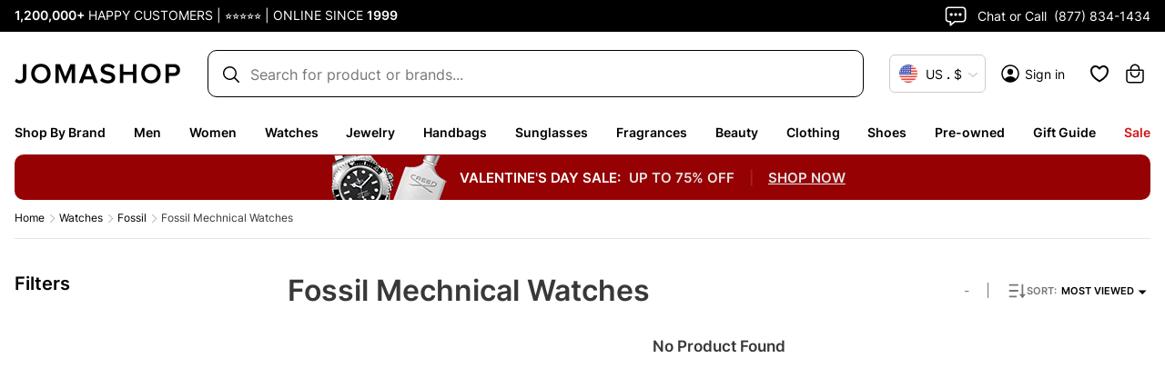

--- FILE ---
content_type: text/css; charset=UTF-8
request_url: https://www.jomashop.com/dist/css/9153.37c2fd80fd1ce2eff7e7.initial.css
body_size: 8622
content:
.item-filter-search{margin-bottom:12px;position:relative;width:100%}.item-filter-search .filter-input{background:#f5f5f5;border:1px solid #e5e5e5;height:48px;max-width:100%;padding-left:39px}.item-filter-search .icon-close{cursor:pointer;opacity:.3;position:absolute;right:15px;top:16px}.item-filter-search .icon-close:hover{opacity:1}.item-filter-search:before{background-image:url("data:image/svg+xml;charset=utf-8,%3Csvg xmlns='http://www.w3.org/2000/svg' xml:space='preserve' viewBox='0 0 19 19'%3E%3Cpath d='m19 18-5.7-5.7c1.1-1.3 1.7-3 1.7-4.8C15 3.4 11.6 0 7.5 0S0 3.4 0 7.5 3.4 15 7.5 15c1.8 0 3.5-.6 4.8-1.7L18 19zM7.5 13.6c-3.3 0-6.1-2.7-6.1-6.1s2.7-6.1 6.1-6.1 6.1 2.7 6.1 6.1-2.8 6.1-6.1 6.1' style='fill-rule:evenodd;clip-Årule:evenodd;fill:%23161616'/%3E%3C/svg%3E");background-repeat:no-repeat;content:"";height:20px;left:13px;position:absolute;top:15px;width:20px}.alphabets-wrapper{clear:both;column-gap:5px;display:grid;grid-template-columns:repeat(auto-fill,minmax(35px,1fr));margin-bottom:12px;row-gap:10px;width:100%}.alphabets-wrapper .alphabet-item{align-items:center;cursor:pointer;display:flex;height:35px;justify-content:center;width:35px}.alphabets-wrapper .alphabet-item .alphabet-number{align-items:center;border:1px solid #000;border-radius:100%;color:#000;display:flex;font-size:14px;font-weight:400;height:100%;justify-content:center;text-decoration:none;text-transform:uppercase;width:100%}@media (max-width:768px){.alphabets-wrapper .alphabet-item .alphabet-number{font-size:12px}}.alphabets-wrapper .alphabet-item:hover .alphabet-number{background-color:#f5f5f5}.alphabets-wrapper .alphabet-item.no-data .alphabet-number{background-color:transparent;border-color:#b2b2b2;color:#ccc;cursor:not-allowed}.alphabets-wrapper .alphabet-item.selected .alphabet-number{background:#000;border:1px solid #000;color:#fff;font-weight:600}.collapse:not(.show){height:0;overflow:hidden;visibility:hidden}.collapsing{height:0;overflow:hidden;position:relative;-webkit-transition:height .35s ease;transition:height .35s ease}.layered-navigations .label-checkbox{color:#000;font-size:14px;font-weight:400;margin-left:10px;padding:0;text-decoration-line:none}@media (max-width:768px){.layered-navigations .label-checkbox{font-size:12px}}.layered-navigations input[type=checkbox]{align-items:center;border:1px solid #000;border-radius:2px;cursor:pointer;display:flex;height:24px;justify-content:center;min-width:24px;width:24px}.layered-navigations input[type=checkbox]:disabled{background-color:transparent;border:1px solid #000;opacity:1}.layered-navigations input[type=checkbox]:checked{background-color:#000}.layered-navigations .filter-body ul li:first-child .accordion{border-top:1px solid #d9d9d9}.layered-navigations .filter-body ul li:first-child .accordion.sub-accordion{border:none}.layered-navigations .filter-body ul li.filter-hidden,.layered-navigations .filter-body ul li.no-available-filters{display:none}.layered-navigations .filter-items-wrapper{margin-bottom:0;padding-bottom:20px}.layered-navigations .filter-items-wrapper .filter-wrapper{align-items:center;border-top:none;display:flex;justify-content:space-between;margin-bottom:0;padding-top:0}.layered-navigations .filter-items-wrapper .filter-wrapper .filtered-by{color:#000;font-size:20px;font-weight:600;text-transform:capitalize}.layered-navigations .filter-items-wrapper .filter-wrapper .selected-items-clear-all{color:#000;font-size:14px;font-weight:400;text-decoration-line:underline;text-transform:capitalize}@media (max-width:768px){.layered-navigations .filter-items-wrapper .filter-wrapper .selected-items-clear-all{font-size:12px}}.layered-navigations .filter-items-wrapper .selected-filter-wrapper{align-items:center;display:flex;flex-wrap:wrap;margin-top:7px}.layered-navigations .filter-items-wrapper .selected-filter-wrapper .selected-filter{border:1px solid #e8e8e8;border-radius:5px;color:#000;font-size:12px;font-weight:400;margin-right:8px;margin-top:8px;padding:10px;text-decoration:none;text-transform:capitalize}@media (max-width:768px){.layered-navigations .filter-items-wrapper .selected-filter-wrapper .selected-filter{font-size:12px}}.layered-navigations .filter-items-wrapper .selected-filter-wrapper .selected-filter:last-child{margin-right:0}.layered-navigations .filter-items-wrapper .selected-filter-wrapper .selected-filter:hover{border:1px solid #000;cursor:pointer}.layered-navigations .filter-items-wrapper .selected-filter-wrapper .selected-filter-close{padding-left:5px}.layered-navigations .filter-item-check{align-items:center;border-bottom:none;display:flex;padding:20px 0 0;position:relative}.layered-navigations .filter-item-check .label-checkbox{color:#4f77b2;cursor:pointer;font-size:14px;font-weight:400}.layered-navigations .filter-item-check .label-checkbox:hover{text-decoration:underline}.layered-navigations .filter-item-check:first-child{border-top:1px solid #e5e5e5}.layered-navigations .filter-item-check-last,.layered-navigations .filter-item-check:last-child{padding-bottom:20px}.layered-navigations .filter-item-check-last{border-bottom:1px solid #d9d9d9}.layered-navigations .item-sub-cat{display:flex;flex-direction:column;padding-bottom:9px}.layered-navigations .item-sub-cat li{text-align:left}.layered-navigations .item-sub-cat .custom-price-range-filter .ais-NumericMenu-list,.layered-navigations .item-sub-cat.item-sub-range{display:grid;grid-template-columns:repeat(2,minmax(0,1fr));grid-gap:8px 6px}.layered-navigations .item-sub-cat .ais-NumericMenu-list{margin-bottom:9px}.layered-navigations .item-sub-cat.item-sub-range li:last-child{grid-column:1/-1}.layered-navigations .item-sub-cat.item-sub-range .ais-NumericMenu-item,.layered-navigations .item-sub-cat.item-sub-range .filter-item{align-items:center;border:1px solid #e5e5e5;border-radius:5px;display:flex;justify-content:center;padding:0}.layered-navigations .item-sub-cat.item-sub-range .ais-NumericMenu-item .label-checkbox,.layered-navigations .item-sub-cat.item-sub-range .filter-item .label-checkbox{align-items:center;display:flex;justify-content:center;margin-left:0;padding:10px 12px 11px;width:100%}.layered-navigations .item-sub-cat.item-sub-range .ais-NumericMenu-item.selected-item,.layered-navigations .item-sub-cat.item-sub-range .ais-NumericMenu-item:hover,.layered-navigations .item-sub-cat.item-sub-range .filter-item.selected-item,.layered-navigations .item-sub-cat.item-sub-range .filter-item:hover{border:1px solid #000}.layered-navigations .item-sub-cat.item-sub-range .ais-NumericMenu-item.selected-item,.layered-navigations .item-sub-cat.item-sub-range .filter-item.selected-item{border-width:2px}.layered-navigations .item-sub-cat.item-sub-range .ais-NumericMenu-item.disabled .label-checkbox,.layered-navigations .item-sub-cat.item-sub-range .filter-item.disabled .label-checkbox{color:#e5e5e5;cursor:not-allowed}.layered-navigations .item-sub-cat .custom-price-range-filter .ais-NumericMenu-list .ais-NumericMenu-item{align-items:center;border:1px solid #e5e5e5;border-radius:5px;cursor:pointer;display:flex;justify-content:center;padding:0}.layered-navigations .item-sub-cat .custom-price-range-filter .ais-NumericMenu-list .ais-NumericMenu-item .ais-NumericMenu-label{align-items:center;display:flex;font-size:14px;font-weight:400;height:100%;justify-content:center;margin:0;padding:10px 12px 11px;width:100%}@media (max-width:768px){.layered-navigations .item-sub-cat .custom-price-range-filter .ais-NumericMenu-list .ais-NumericMenu-item .ais-NumericMenu-label{font-size:12px}}.layered-navigations .item-sub-cat .custom-price-range-filter .ais-NumericMenu-list .ais-NumericMenu-item .ais-NumericMenu-label:hover .ais-NumericMenu-labelText{text-decoration:none}.layered-navigations .item-sub-cat .custom-price-range-filter .ais-NumericMenu-list .ais-NumericMenu-item.ais-NumericMenu-item--selected,.layered-navigations .item-sub-cat .custom-price-range-filter .ais-NumericMenu-list .ais-NumericMenu-item:hover{border:1px solid #000}.layered-navigations .item-sub-cat .custom-price-range-filter .ais-NumericMenu-list .ais-NumericMenu-item.ais-NumericMenu-item--selected .ais-NumericMenu-labelText{font-weight:600}.layered-navigations .item-sub-cat.color,.layered-navigations .item-sub-cat.filter-item-color{display:grid;grid-template-columns:repeat(2,minmax(0,1fr));grid-gap:10px 25px}.layered-navigations .item-sub-cat.color .filter-item-color,.layered-navigations .item-sub-cat.filter-item-color .filter-item-color{padding:0;width:100%}.layered-navigations .item-sub-cat .ais-RefinementList-item .ais-RefinementList-label:hover .ais-RefinementList-labelText,.layered-navigations .item-sub-cat .filter-item .ais-RefinementList-label:hover .ais-RefinementList-labelText,.layered-navigations .item-sub-cat.color .filter-item-color:hover .label-checkbox,.layered-navigations .item-sub-cat.filter-item-color .filter-item-color:hover .label-checkbox{text-decoration:none}.layered-navigations .item-sub-cat .ais-RefinementList-item.ais-RefinementList-item--selected .ais-RefinementList-labelText,.layered-navigations .item-sub-cat .ais-RefinementList-item.ais-RefinementList-item--selected .label-checkbox,.layered-navigations .item-sub-cat .ais-RefinementList-item.selected-item .ais-RefinementList-labelText,.layered-navigations .item-sub-cat .ais-RefinementList-item.selected-item .label-checkbox,.layered-navigations .item-sub-cat .filter-item.ais-RefinementList-item--selected .ais-RefinementList-labelText,.layered-navigations .item-sub-cat .filter-item.ais-RefinementList-item--selected .label-checkbox,.layered-navigations .item-sub-cat .filter-item.selected-item .ais-RefinementList-labelText,.layered-navigations .item-sub-cat .filter-item.selected-item .label-checkbox{font-weight:600}.layered-navigations .item-sub-cat .ais-RefinementList-item.ais-RefinementList-item--selected .checkbox-color:after,.layered-navigations .item-sub-cat .ais-RefinementList-item.selected-item .checkbox-color:after,.layered-navigations .item-sub-cat .filter-item.ais-RefinementList-item--selected .checkbox-color:after,.layered-navigations .item-sub-cat .filter-item.selected-item .checkbox-color:after{border:1.5px solid #000}.layered-navigations .item-sub-cat .ais-RefinementList-item.ais-RefinementList-item--selected input[type=checkbox],.layered-navigations .item-sub-cat .ais-RefinementList-item.selected-item input[type=checkbox],.layered-navigations .item-sub-cat .filter-item.ais-RefinementList-item--selected input[type=checkbox],.layered-navigations .item-sub-cat .filter-item.selected-item input[type=checkbox]{background-color:#000}.layered-navigations .item-sub-cat .ais-RefinementList-item.ais-RefinementList-item--selected input[type=checkbox]:after,.layered-navigations .item-sub-cat .ais-RefinementList-item.selected-item input[type=checkbox]:after,.layered-navigations .item-sub-cat .filter-item.ais-RefinementList-item--selected input[type=checkbox]:after,.layered-navigations .item-sub-cat .filter-item.selected-item input[type=checkbox]:after{border-bottom:2px solid #fff;border-right:2px solid #fff;content:"";display:inline-block;height:12px;margin-bottom:2px;transform:rotate(45deg);width:6px}.layered-navigations .item-sub-cat .ais-RefinementList-showMore,.layered-navigations .item-sub-cat .see-more{margin-bottom:0}.layered-navigations .item-sub-cat .ais-RefinementList-showMore{text-align:left;width:100%}.filter-advanced-switch{display:flex}.filter-advanced-switch .switch{margin-right:14px}.filter-advanced-switch .switch:last-child{margin-right:0}.custom-filter-inputs{display:flex;flex-wrap:nowrap;justify-content:space-between;margin-top:4px}.custom-filter-inputs .ais-RangeInput-input,.custom-filter-inputs .filter-input{border:1px solid #ccc;border-radius:10px;flex:inherit;font-size:16px;font-weight:400;height:44px;padding:11px 13px 12px}.custom-filter-inputs .ais-RangeInput-input:placeholder-shown,.custom-filter-inputs .filter-input:placeholder-shown{background-color:#f5f5f5}.custom-filter-inputs .ais-RangeInput-input::placeholder,.custom-filter-inputs .filter-input::placeholder{color:#999}.custom-filter-inputs .ais-RangeInput-input:focus,.custom-filter-inputs .filter-input:focus{background:#fff;border:1px solid #000}.custom-filter-inputs .line-dash{align-items:center;color:#7f7f7f;display:flex;padding-left:5px;padding-right:5px}.custom-filter-inputs .ais-RangeInput-submit,.custom-filter-inputs .filter-apply-button{background-color:transparent;border:none;color:#000;font-size:14px;font-weight:600;margin-left:8px;margin-top:0;min-width:auto;padding:0;text-align:center;width:auto}.custom-filter-inputs .ais-RangeInput-submit:disabled,.custom-filter-inputs .filter-apply-button:disabled{color:#7f7f7f}.accordion{border-bottom:1px solid #d9d9d9}.accordion.sub-accordion{border-bottom:none}.accordion .btn-link{background:transparent;border:0;color:#000;margin:0;max-width:100%;min-width:auto;padding:16px 0;width:100%}.accordion .btn-link:focus,.accordion .btn-link:hover{background:transparent;box-shadow:none;color:#000;outline:0;text-decoration:none}.accordion .btn-link .filter-head{align-items:center;display:flex;justify-content:space-between;position:relative}.accordion .btn-link .filter-head .filter-name{color:#000;font-size:16px;font-weight:600}@media (max-width:768px){.accordion .btn-link .filter-head .filter-name{font-size:14px}}.accordion .btn-link .filter-head .filter-name .filter-count{display:inline}.accordion .btn-link .filter-head .expand-icon{position:relative}.accordion .btn-link .filter-head .expand-icon:after,.accordion .btn-link .filter-head .expand-icon:before{background-color:grey;content:"";height:2px;position:absolute;right:0;top:0;transition:all .3s ease-in-out;width:12px}.accordion .btn-link .filter-head .expand-icon:after{transform:rotate(90deg)}.accordion .btn-link.expanded .filter-head .expand-icon:after{transform:rotate(0)}.accordion button:focus-visible{outline:auto;outline-color:#4f77b2}.accordion .item-sub-cat .filter-item{align-items:center;display:flex;order:-1;padding:0 0 10px;width:100%}.layered-navigations .accordion .item-sub-cat .filter-item.no-display{display:none;height:0;overflow:hidden;padding:0;visibility:hidden}.accordion .item-sub-cat .selected-item .checkbox-color:after{border:1px solid #e5e5e5}.accordion .item-sub-cat .checkbox-color{background-image:url(/dist/file/swatches-sprite.0970b0b62295408a19ce.png);background-position:-85px -7px;background-repeat:no-repeat;border:1px solid #fff;border-radius:4px;box-sizing:content-box;cursor:pointer;height:20px;margin-left:3px;min-height:20px;min-width:20px;position:relative;width:20px}.accordion .item-sub-cat .checkbox-color.beige{background-position:-13px -7px}.accordion .item-sub-cat .checkbox-color.blue{background-position:-193px -7px}.accordion .item-sub-cat .checkbox-color.black{background-position:-49px -7px}.accordion .item-sub-cat .checkbox-color.gold-tone{background-position:-121px -7px}.accordion .item-sub-cat .checkbox-color.green{background-position:-49px -47px}.accordion .item-sub-cat .checkbox-color.brown{background-position:-13px -87px}.accordion .item-sub-cat .checkbox-color.grey{background-position:-85px -47px}.accordion .item-sub-cat .checkbox-color.gunmetal{background-position:-193px -167px}.accordion .item-sub-cat .checkbox-color.mother-of-pearl{background-position:-85px -87px}.accordion .item-sub-cat .checkbox-color.orange{background-position:-193px -47px}.accordion .item-sub-cat .checkbox-color.pink{background-position:-121px -47px}.accordion .item-sub-cat .checkbox-color.purple{background-position:-157px -47px}.accordion .item-sub-cat .checkbox-color.rainbow{background-position:-193px -87px}.accordion .item-sub-cat .checkbox-color.red{background-position:-13px -47px}.accordion .item-sub-cat .checkbox-color.rose-gold-tone{background-position:-193px -207px}.accordion .item-sub-cat .checkbox-color.silver-tone{background-position:-157px -7px}.accordion .item-sub-cat .checkbox-color.tortoise{background-position:-193px -127px}.accordion .item-sub-cat .checkbox-color.twotone{background-position:-193px -247px}.accordion .item-sub-cat .checkbox-color.white{background-position:-85px -7px}.accordion .item-sub-cat .checkbox-color.yellow{background-position:-49px -87px}.accordion .item-sub-cat .checkbox-color.two-tone{background-position:-193px -247px}.accordion .item-sub-cat .checkbox-color:after{border:1px solid #fff;border-radius:4px;content:"";height:26px;left:-3px;position:absolute;top:-3px;width:26px}.accordion .item-sub-cat input[type=checkbox]:focus-visible{outline:auto;outline-color:#4f77b2}.accordion .item-sub-cat a.see-more{color:#000;display:inline-block;font-size:14px;font-weight:600;margin-bottom:10px;width:auto}.accordion .item-sub-box-style{display:grid;grid-template-columns:repeat(auto-fill,minmax(45px,1fr));grid-gap:5px}.accordion .item-sub-box-style+.ais-RefinementList-showMore{margin-top:5px}.accordion .item-sub-box-style .filter-item-more{grid-column:1/-1}.accordion .item-sub-box-style .ais-RefinementList-item,.accordion .item-sub-box-style .filter-item{border:1px solid #d8d8d8;border-radius:2px;cursor:pointer;height:45px;padding:0;text-align:center}.accordion .item-sub-box-style .ais-RefinementList-item.ais-RefinementList-item--selected,.accordion .item-sub-box-style .ais-RefinementList-item.selected-item,.accordion .item-sub-box-style .ais-RefinementList-item:hover,.accordion .item-sub-box-style .filter-item.ais-RefinementList-item--selected,.accordion .item-sub-box-style .filter-item.selected-item,.accordion .item-sub-box-style .filter-item:hover{border:1px solid #000}.accordion .item-sub-box-style .ais-RefinementList-item .ais-RefinementList-label,.accordion .item-sub-box-style .ais-RefinementList-item .label-checkbox,.accordion .item-sub-box-style .filter-item .ais-RefinementList-label,.accordion .item-sub-box-style .filter-item .label-checkbox{align-items:center;display:flex;height:100%;justify-content:center;margin:0;width:100%}.accordion .item-sub-box-style .ais-RefinementList-item.ais-RefinementList-item--selected,.accordion .item-sub-box-style .ais-RefinementList-item.selected-item,.accordion .item-sub-box-style .filter-item.ais-RefinementList-item--selected,.accordion .item-sub-box-style .filter-item.selected-item{background-color:#000}.accordion .item-sub-box-style .ais-RefinementList-item.ais-RefinementList-item--selected .ais-RefinementList-label,.accordion .item-sub-box-style .ais-RefinementList-item.ais-RefinementList-item--selected .label-checkbox,.accordion .item-sub-box-style .ais-RefinementList-item.selected-item .ais-RefinementList-label,.accordion .item-sub-box-style .ais-RefinementList-item.selected-item .label-checkbox,.accordion .item-sub-box-style .filter-item.ais-RefinementList-item--selected .ais-RefinementList-label,.accordion .item-sub-box-style .filter-item.ais-RefinementList-item--selected .label-checkbox,.accordion .item-sub-box-style .filter-item.selected-item .ais-RefinementList-label,.accordion .item-sub-box-style .filter-item.selected-item .label-checkbox{color:#fff;text-decoration:none}.accordion .item-sub-box-style .ais-RefinementList-item input[type=checkbox],.accordion .item-sub-box-style .filter-item input[type=checkbox]{display:none}.filter-advanced-tabs{clear:both;display:flex;flex-wrap:wrap;flex-wrap:nowrap;gap:10px;margin-bottom:30px;min-height:30px;overflow-x:auto;padding:0;scrollbar-width:none}.filter-advanced-tabs::-webkit-scrollbar{height:0;width:0}.filter-advanced-tabs::-webkit-scrollbar-thumb,.filter-advanced-tabs::-webkit-scrollbar-track{background:transparent}.filter-advanced-tabs .plp-filter-btn{align-items:center;border:1px solid #e8e8e8;border-radius:5px;display:flex;padding:10px 16px;white-space:nowrap}.filter-advanced-tabs .plp-filter-btn .arrow-down{border-left:4px solid transparent;border-right:4px solid transparent;border-top:6px solid #000;display:inline-block;margin-left:5px}.filter-advanced-tabs .plp-filter-btn.active{background-color:#f5f5f5;border:1px solid #000}.filter-advanced-wrapper .advanced-content{padding:0 15px 15px}.filter-advanced-wrapper .plp-filter-title{color:#000;font-size:18px;font-weight:400;margin-bottom:0;text-align:left}.filter-advanced-wrapper .advanced-block{background-color:#fff;border-radius:10px 10px 0 0;bottom:0;box-shadow:0 -6px 10px 0 rgba(0,0,0,.1);left:0;position:fixed;right:0;width:100vw;z-index:9999}.filter-advanced-wrapper .advanced-block .advanced-header{align-items:center;display:flex;justify-content:center;padding:22px 16px 5px}.filter-advanced-wrapper .advanced-block .advanced-header .btn{align-items:center;border:none;color:#6a6a6a;display:flex;font-size:14px;line-height:16px;min-width:auto;padding:0}.filter-advanced-wrapper .advanced-block .advanced-header .btn:hover{background-color:transparent;color:#6a6a6a}.filter-advanced-wrapper .advanced-block .advanced-header .btn svg{margin-right:10px}.filter-advanced-wrapper .advanced-block .advanced-header .shape{background:#d8d8d8;border-radius:10px;height:6px;width:50px}.filter-advanced-wrapper .advanced-list{max-height:305px;overflow-y:auto;padding-right:5px;padding-top:5px}.filter-advanced-wrapper .advanced-list::-webkit-scrollbar-track{background-color:#f5f5f5;-webkit-box-shadow:inset 0 0 6px #f5f5f5}.filter-advanced-wrapper .advanced-list::-webkit-scrollbar{background-color:#f5f5f5;width:6px}.filter-advanced-wrapper .advanced-list::-webkit-scrollbar-thumb{background-color:#e3e3e3}.filter-advanced-wrapper .advanced-item{align-items:center;border-bottom:1px solid rgba(0,0,0,.005);cursor:pointer;display:flex;justify-content:space-between;padding:10px 0;text-align:left}.filter-advanced-wrapper .advanced-item.active{background-color:#f8f8f9}.filter-advanced-wrapper .advanced-item input[type=checkbox]{border-color:#999;height:22px;min-width:22px;position:relative;width:22px}.filter-advanced-wrapper .advanced-item input[type=checkbox]:checked{border:1px solid #000}.filter-advanced-wrapper .advanced-item input[type=checkbox]:checked:before{background:#333;border:3px solid #fff;content:"";height:20px;left:0;position:absolute;top:0;width:20px}.filter-advanced-wrapper .advanced-item .advanced-label{color:#000;font-size:16px;font-weight:400;padding:0;text-decoration-line:none}.filter-advanced-wrapper .advanced-content{padding:0 16px}.filter-advanced-wrapper .advanced-content .plp-filter-title{font-size:18px;font-weight:600;margin-bottom:16px}.filter-advanced-wrapper .advanced-content .checkbox-color{background-image:url(/dist/file/swatches-sprite.0970b0b62295408a19ce.png);border-radius:4px;height:20px;margin-left:3px;margin-top:3px;position:relative;width:20px}.filter-advanced-wrapper .advanced-content .checkbox-color.beige{background-position:-13px -7px}.filter-advanced-wrapper .advanced-content .checkbox-color.blue{background-position:-193px -7px}.filter-advanced-wrapper .advanced-content .checkbox-color.black{background-position:-49px -7px}.filter-advanced-wrapper .advanced-content .checkbox-color.gold-tone{background-position:-121px -7px}.filter-advanced-wrapper .advanced-content .checkbox-color.green{background-position:-49px -47px}.filter-advanced-wrapper .advanced-content .checkbox-color.brown{background-position:-13px -87px}.filter-advanced-wrapper .advanced-content .checkbox-color.grey{background-position:-85px -47px}.filter-advanced-wrapper .advanced-content .checkbox-color.gunmetal{background-position:-193px -167px}.filter-advanced-wrapper .advanced-content .checkbox-color.mother-of-pearl{background-position:-85px -87px}.filter-advanced-wrapper .advanced-content .checkbox-color.orange{background-position:-193px -47px}.filter-advanced-wrapper .advanced-content .checkbox-color.pink{background-position:-121px -47px}.filter-advanced-wrapper .advanced-content .checkbox-color.purple{background-position:-157px -47px}.filter-advanced-wrapper .advanced-content .checkbox-color.rainbow{background-position:-193px -87px}.filter-advanced-wrapper .advanced-content .checkbox-color.red{background-position:-13px -47px}.filter-advanced-wrapper .advanced-content .checkbox-color.rose-gold-tone{background-position:-193px -207px}.filter-advanced-wrapper .advanced-content .checkbox-color.silver-tone{background-position:-157px -7px}.filter-advanced-wrapper .advanced-content .checkbox-color.tortoise{background-position:-193px -127px}.filter-advanced-wrapper .advanced-content .checkbox-color.twotone{background-position:-193px -247px}.filter-advanced-wrapper .advanced-content .checkbox-color.white{background-position:-85px -7px}.filter-advanced-wrapper .advanced-content .checkbox-color.yellow{background-position:-49px -87px}.filter-advanced-wrapper .advanced-content .checkbox-color.two-tone{background-position:-193px -247px}.filter-advanced-wrapper .advanced-content .checkbox-color:after{border:1.5px solid #fff;border-radius:4px;content:"";height:26px;left:-3px;position:absolute;top:-3px;width:26px}.filter-advanced-wrapper .advanced-content .advanced-list{max-height:275px}.filter-advanced-wrapper .advanced-content .advanced-list.advanced-price .advanced-item{align-items:center;border:1px solid #ccc;border-radius:5px;display:flex;justify-content:center;padding:10px 12px 11px}.filter-advanced-wrapper .advanced-content .advanced-list.advanced-price .advanced-item.active{border:2px solid #000}.filter-advanced-wrapper .advanced-content .advanced-list.advanced-price .advanced-item.active .advanced-label{font-weight:600}.filter-advanced-wrapper .advanced-content .advanced-list.advanced-price .advanced-item .advanced-label{font-size:14px;font-weight:400;margin-left:0}.filter-advanced-wrapper .advanced-content .advanced-list.advanced-color,.filter-advanced-wrapper .advanced-content .advanced-list.advanced-price{grid-gap:8px 6px;display:grid;grid-template-columns:repeat(2,minmax(0,1fr))}.filter-advanced-wrapper .advanced-content .advanced-list .advanced-item{flex-direction:row-reverse;justify-content:flex-end;padding-top:0}.filter-advanced-wrapper .advanced-content .advanced-list .advanced-item.active{background-color:transparent}.filter-advanced-wrapper .advanced-content .advanced-list .advanced-item.active .checkbox-color:after{border-color:#000}.filter-advanced-wrapper .advanced-content .advanced-list .advanced-item.active .advanced-label{font-weight:600}.filter-advanced-wrapper .advanced-content .advanced-list .advanced-item.active input[type=checkbox]:before{background-color:#000}.filter-advanced-wrapper .advanced-content .advanced-list .advanced-item.active input[type=checkbox]:after{border-bottom:2px solid #fff;border-right:2px solid #fff;content:"";display:inline-block;height:12px;margin-bottom:2px;transform:rotate(45deg);width:6px}.filter-advanced-wrapper .advanced-content .advanced-list .advanced-item input[type=checkbox]{align-items:center;border:1px solid #000;border-radius:2px;display:flex;justify-content:center;opacity:1;position:relative}.filter-advanced-wrapper .advanced-content .advanced-list .advanced-item input[type=checkbox]:before{background-color:transparent;border:none;height:100%;width:100%}.filter-advanced-wrapper .advanced-content .advanced-list .advanced-item .advanced-label{font-size:14px;font-weight:400;margin-left:10px}.filter-advanced-wrapper .advanced-content .custom-filter-inputs{align-items:center;display:flex;flex-wrap:nowrap;margin-top:10px}.filter-advanced-wrapper .advanced-content .custom-filter-inputs .filter-input{border:1px solid #ccc;border-radius:10px;flex:inherit;font-size:16px;font-weight:400;height:44px;padding:11px 13px 12px}.filter-advanced-wrapper .advanced-content .custom-filter-inputs .filter-input:placeholder-shown{background-color:#f5f5f5}.filter-advanced-wrapper .advanced-content .custom-filter-inputs .filter-input::placeholder{color:#999}.filter-advanced-wrapper .advanced-content .custom-filter-inputs .filter-input:focus{background-color:#fff;border-color:#000}.filter-advanced-wrapper .advanced-content .custom-filter-inputs .line-dash{align-items:center;color:#7f7f7f;display:flex;padding-left:5px;padding-right:5px}.filter-advanced-wrapper .advanced-content .custom-filter-inputs .filter-apply-button{background-color:transparent;border:none;color:#000;font-size:14px;font-weight:600;margin-left:8px;margin-top:0;min-width:auto;padding:0;text-align:center;width:auto}.filter-advanced-wrapper .advanced-content .custom-filter-inputs .filter-apply-button:disabled{color:#7f7f7f}.filter-advanced-wrapper .advanced-content .group-button{align-items:center;display:flex;gap:6px;margin-bottom:20px;margin-top:20px}.filter-advanced-wrapper .advanced-content .group-button .btn{width:100%}.filter-advanced-wrapper .btn-all{background-color:#000;color:#fff;font-size:16px;font-weight:400;height:42px;width:100%}.filter-advanced-wrapper .btn-all:hover{background-color:transparent;color:#6a6a6a}@media (max-width:1024px){.product-listing-page{padding:0 16px;position:relative}.product-listing-page .btn-primary:focus{box-shadow:none;outline:0}.filter-advanced-tabs{background-color:#fff;margin-bottom:20px;margin-left:-16px;margin-right:-16px;padding:8px 16px;position:sticky;top:0;width:100vw;z-index:2}.category-banner-layout+.product-listing-page{padding-top:15px}.category-page-wrapper .layered-navigations .filter-apply,.category-page-wrapper .layered-navigations .filter-body,.done-wrapper{display:none}.category-page-wrapper .layered-navigations .scrollbar-container{height:auto;overflow-y:auto}.category-page-wrapper .layered-navigations.no-layered-navigations{background:transparent;height:100%;left:0;overflow-x:auto;padding:0;position:fixed;top:0;width:100%;z-index:999}.category-page-wrapper .layered-navigations.no-layered-navigations .filter-body{display:block}.category-page-wrapper .layered-navigations.no-layered-navigations .filter-apply{display:none}.category-page-wrapper .layered-navigations .filter-body{background-color:#fff;padding:16px 0 80px;position:relative;z-index:2}.category-page-wrapper .layered-navigations .filter-wrapper .selected-items-clear-all{margin-right:16px}.category-page-wrapper .layered-navigations.no-layered-navigations .done-wrapper{display:flex}.category-page-wrapper .layered-navigations.no-layered-navigations .filter-wrap-mob{overflow-y:auto;width:100%}.accordion{padding:0 15px}.accordion.sub-accordion{padding:0}.accordion .item-sub-cat .selected-item-origin{order:-2}.filter-items-wrapper{padding-left:15px}.filter-body{min-height:100vh;padding-bottom:90px;position:relative}.filter-body .clear-all-cls{align-items:center;display:flex;height:24px;justify-content:center;padding:5px;position:absolute;right:16px;width:24px}.filter-body .clear-all-cls:after,.filter-body .clear-all-cls:before{background-color:#000;content:"";height:2px;position:absolute;width:18px}.filter-body .clear-all-cls:after{transform:rotate(45deg)}.filter-body .clear-all-cls:before{transform:rotate(-45deg)}.filter-body .filter-item-check{padding-left:15px}.filter-body .filter-item-check .input-checkbox+.label-checkbox{font-size:14px}.done-wrapper{align-items:center;background-color:#fff;border-top:1px solid rgba(0,0,0,.1);bottom:0;box-shadow:0 -10px 40px 0 #e8e8e8;column-gap:6px;left:0;margin:0;padding:15px 16px;position:fixed;width:100%;z-index:9}.done-wrapper.done-wrapper-app{padding-bottom:25px}.done-wrapper .clear-cls,.done-wrapper .done-cls{border-radius:10px;font-size:16px;font-weight:600;min-width:auto;padding:14px 18px 15px;text-decoration:none;width:50%}.done-wrapper .clear-cls:hover,.done-wrapper .done-cls,.done-wrapper .done-cls:hover{background-color:#000;color:#fff}.done-wrapper .done-cls:hover{box-shadow:0 5px 10px rgba(0,0,0,.25)}.done-wrapper .clear-cls{background-color:transparent;border:1px solid #000;color:#000}}@media (max-width:1024px) and (max-width:768px){.done-wrapper .clear-cls,.done-wrapper .done-cls{font-size:14px}}@media (min-width:1024px){.filter-body{height:100vh;padding-right:8.5%}.layered-navigations .selected-item{order:unset}.layered-navigations .ais-RefinementList-item:hover input[type=checkbox],.layered-navigations .filter-item:hover input[type=checkbox]{background-color:#f6f6f6}.layered-navigations .ais-RefinementList-item input[type=checkbox]:checked,.layered-navigations .filter-item input[type=checkbox]:checked{background-color:#000}.layered-navigations .filter-item-color:hover .checkbox-color:after{border:1.5px solid #000}.layered-navigations .filter-body ul .placeholder{height:75px}.filter-advanced-switch{margin-top:15px}}@media (max-width:1024px){.layered-navigations .ais-RefinementList-item:hover input[type=checkbox],.layered-navigations .filter-item:hover input[type=checkbox]{background-color:transparent}.layered-navigations .ais-RefinementList-item .selected input[type=checkbox],.layered-navigations .filter-item .selected input[type=checkbox]{background-color:#000}.layered-navigations .filter-item-color:hover .checkbox-color:after{border:1.5px solid transparent}.layered-navigations .filter-body{height:auto}.layered-navigations .filter-items-wrapper .filter-counter{color:#7f7f7f}}@media only screen and (min-width:768px) and (max-width:1024px){.filter-open .layered-navigations{max-width:400px}.filter-open .global-overlay{display:block;z-index:3}}@media (max-width:767px){.main-app .filter-advanced-tabs{top:57px}}.switch{align-items:center;display:flex}.switch.active .toggle-switch{background-color:#000}.switch.active .toggle-switch:after{left:16px}.switch .toggle-switch{background-color:#d4d7d9;border-radius:20px;cursor:pointer;height:22px;margin-right:9px;position:relative;width:40px}.switch .toggle-switch:after{background-color:#fff;border-radius:100%;content:"";height:15px;left:0;margin-left:4px;margin-right:4px;position:absolute;top:50%;transform:translateY(-50%);transition:all .3s;width:15px}.switch .label{color:#666;font-size:14px;font-weight:400}@media (max-width:767px){.switch .label{font-size:12px}}.filter-sort-wrapper{border-bottom:1px solid #d9d9d9;margin-bottom:15px;padding-bottom:5px;text-align:left}.filter-sort-wrapper .title{color:#000;font-size:20px;font-weight:600;margin-bottom:0}.filter-sort-wrapper .btn-link{padding:0}.filter-sort-wrapper .sort-list{align-items:center;display:flex;flex-wrap:wrap;padding-top:12px}.filter-sort-wrapper .sort-list .sort-item{background-color:#f6f6f6;border:1px solid #e8e8e8;font-size:14px;font-weight:600;margin-bottom:10px;margin-right:10px;min-width:auto;padding:10px 12px}@media (max-width:768px){.filter-sort-wrapper .sort-list .sort-item{font-size:12px}}.filter-sort-wrapper .sort-list .sort-item:last-child{margin-right:0}.filter-sort-wrapper .sort-list .sort-item:hover{color:#000}.filter-sort-wrapper .sort-list .sort-item.selected{background-color:#fff;border-color:#000}.category-breadcrumb{min-height:30px}.category-breadcrumb .breadcrumb{margin-bottom:0;padding:0 0 15px}.category-breadcrumb .breadcrumb .breadcrumb-item{font-size:12px;font-weight:400}@media (max-width:768px){.category-breadcrumb .breadcrumb .breadcrumb-item{font-size:12px}}.category-breadcrumb .breadcrumb .breadcrumb-item a{color:#000;font-size:inherit}.category-breadcrumb .breadcrumb .breadcrumb-item a:hover{text-decoration:underline}.category-breadcrumb .breadcrumb .breadcrumb-item:not(:first-child):before{border:solid #b2b2b2;border-width:1px 0 0 1px;content:"";display:inline-block;margin-right:6px;padding:3px;transform:rotate(135deg);-webkit-transform:rotate(135deg)}@media (max-width:767px){.category-breadcrumb{margin-top:35px}.category-breadcrumb .breadcrumb{border-top:1px solid #e5e5e5;justify-content:center;padding:15px 0}}.sort-dropdown .dropdown-menu{background-color:#fff;display:block;position:absolute;text-align:left}.sort-dropdown .plp-action-btn.btn-sort:focus{box-shadow:none;outline:none}.multi-slideout-close.sort{display:none}@media screen and (min-width:767px){.sort-dropdown{margin-left:20px;position:relative}.sort-dropdown .dropdown-menu{border:1px solid #e3e3e3;display:none;padding-bottom:5px;padding-top:5px;right:0;inset:inherit!important;transform:translateZ(0)!important;width:100%;z-index:99}.sort-dropdown .dropdown-menu .sort-title{display:none}.sort-dropdown .dropdown-menu .dropdown-item{color:#666;display:block;font-size:12px;font-weight:600;line-height:14px;padding:10px 15px;text-decoration:none}.sort-dropdown .dropdown-menu .dropdown-item:hover{background-color:#f6f6f6}.sort-dropdown .dropdown-menu .dropdown-item.active{font-weight:600}.sort-dropdown.show .dropdown-menu{display:block}.sort-dropdown .sort-up-arrow span{color:#161616;display:block;font-size:12px;line-height:14px;padding:10px 15px}}@media screen and (min-width:375px) and (max-width:767px){.sort-dropdown .dropdown-menu{padding:16px 15px;width:calc(100% - 57px)}.sort-dropdown .dropdown-menu .dropdown-item{margin-left:0}.sort-dropdown .dropdown-menu .sort-title{margin-left:-4px}.multi-slideout-close.sort{border-bottom:none;padding-left:20px}}@media (max-width:1024px){.category-header{margin-bottom:20px}.category-header .tool-bar-wrapper{align-items:center;display:flex;justify-content:space-between}.category-header .category-title{color:#000;font-size:20px;line-height:27px}.category-header .category-count{color:#000;font-size:14px;line-height:19px;margin-bottom:0;text-align:left;width:100%}.category-header .tool-bar{align-items:center;background-color:transparent;display:flex;margin-bottom:0}.category-header .tool-bar .btn-filter,.category-header .tool-bar .btn-sort{align-items:center;border-right:none;display:flex;justify-content:center;min-width:80px;padding:0 9px}.category-header .tool-bar .btn-filter:after,.category-header .tool-bar .btn-sort:after{display:none}.category-header .tool-bar .btn-sort{position:relative}.category-header .tool-bar .btn-sort .select-sort{height:100%;left:0;opacity:0;position:absolute;top:0;width:100%}.product-grids-footer{align-items:center;display:flex;justify-content:center;margin-top:10px}.product-grids-footer .footer-text{color:#000;font-size:16px;font-weight:700;line-height:22px}.product-grids-footer .breadcrumb-wrapper .breadcrumb{padding-left:10px}.product-grids-footer .breadcrumb-wrapper .breadcrumb-item{color:#414c5c;font-size:16px;line-height:22px}}.blog-section{max-width:100%;padding:0 0 80px}.blog-section .heading-blog{align-items:center;display:flex;justify-content:space-between;margin-bottom:20px}.blog-section .heading-blog .link-all{background-color:#000;border-radius:10px;color:#fff;display:block;font-size:16px;font-weight:600;min-width:auto;padding:14px 18px 15px;text-decoration:none}@media (max-width:768px){.blog-section .heading-blog .link-all{font-size:14px}}.blog-section .heading-blog .link-all:hover{background-color:#000;box-shadow:0 5px 10px rgba(0,0,0,.25);color:#fff}.blog-section .heading-blog .se-title{font-size:24px;font-weight:600;margin-bottom:0}@media (max-width:768px){.blog-section .heading-blog .se-title{font-size:20px}}.blog-section .hp-block-btn{display:none}.article-wrapper.article-plp-wrapper{border-top:1px solid #e5e5e5;grid-template-columns:repeat(3,minmax(0,460px));margin-bottom:72px;margin-top:0;grid-gap:20px 6px;max-width:1632px;padding:70px 16px 0}.article-wrapper.article-plp-wrapper .article-heading{align-items:center;display:flex;grid-column:1/-1;justify-content:space-between}.article-wrapper.article-plp-wrapper .article-heading h2{color:#000;font-size:24px;font-weight:600;margin-bottom:0}@media (max-width:768px){.article-wrapper.article-plp-wrapper .article-heading h2{font-size:20px}}.article-wrapper .article-image{border-radius:10px;display:block;overflow:hidden}.article-wrapper .article-image img{aspect-ratio:13/8;max-width:100%;object-fit:cover;transition:all .3s;width:100%}.article-wrapper .article-image img:hover{transform:scale(1.05)}.article-wrapper .article-content{margin-top:20px;text-align:left}.article-wrapper .article-content .article-sub{font-size:13px;font-weight:600;margin-bottom:10px}@media (max-width:768px){.article-wrapper .article-content .article-sub{font-size:11px}}.article-wrapper .article-content .article-sub a{color:#000;font-weight:600;text-decoration:none;text-transform:uppercase}.article-wrapper .article-content .article-title{font-size:18px;font-weight:600}.article-wrapper .article-content .article-title a{color:#000;font-weight:600;text-decoration:none}.article-wrapper .article-content .article-description{color:#666;display:-webkit-box;font-size:16px;font-weight:400;margin-bottom:0;overflow:hidden;text-overflow:ellipsis;-webkit-line-clamp:3;-webkit-box-orient:vertical}@media (max-width:1440px){.blog-section .article-wrapper,.blog-section .heading-blog{padding-left:0;padding-right:0}}@media (min-width:1025px){.article-wrapper{column-gap:30px;display:grid;grid-template-columns:repeat(3,minmax(0,460px));justify-content:space-between}}@media (max-width:1024px){.blog-section{padding-bottom:60px}.article-wrapper{display:flex;flex-wrap:nowrap;overflow-x:auto;scrollbar-width:none}.article-wrapper.article-plp-wrapper{border-top:none;margin-bottom:25px;padding:20px 0 0 16px}.article-wrapper .article-content .article-title{font-size:16px;margin-bottom:6px}.article-wrapper .article-content .article-sub{margin-bottom:6px}.article-wrapper .article-content .article-description{font-size:14px}.article-wrapper .article-item{margin-right:6px;min-width:45%}.article-wrapper .article-item:last-child{margin-right:0}.article-wrapper::-webkit-scrollbar{height:0;width:0}.article-wrapper::-webkit-scrollbar-thumb,.article-wrapper::-webkit-scrollbar-track{background:transparent}.article-heading{margin-top:35px;padding-left:16px;text-align:left}.article-heading h2{color:#000;font-size:24px;font-weight:600;margin-bottom:0}.article-footer{margin-bottom:35px;padding-left:16px;padding-right:16px}.article-footer .btn{width:100%}.blog-section{padding:30px 0}.blog-section .heading-blog{margin-bottom:20px;padding-left:16px}.blog-section .heading-blog .link-all{display:none}.blog-section .heading-blog .se-title{text-align:left;width:100%}.blog-section .view-all{display:block;margin:25px 16px 0}}@media (max-width:1024px) and (max-width:768px){.article-heading h2{font-size:20px}}@media (max-width:767px){.article-wrapper .article-item{margin-right:20px;min-width:85%}.article-wrapper .article-item:last-child{margin-right:0}.article-wrapper .article-item .article-description{display:-webkit-box;overflow:hidden;text-overflow:ellipsis;-webkit-line-clamp:2;-webkit-box-orient:vertical}}.category-title-wrap .category-title{display:-webkit-box;overflow:hidden;text-overflow:ellipsis;-webkit-line-clamp:1;-webkit-box-orient:vertical}.category-header{align-items:center;display:flex;justify-content:space-between;margin-bottom:30px}.category-header .category-title{margin-bottom:0;text-align:left}.category-header:after{display:none}.category-header .products-toolbar-filter{align-items:center;display:flex}.category-header .products-toolbar-filter .sort-dropdown .btn-sort.plp-action-btn{align-items:center;background-color:transparent;border:none;display:flex;height:auto;margin:0;padding:0;position:relative;text-align:left}.category-header .products-toolbar-filter .sort-dropdown .btn-sort.plp-action-btn .btn-sort-icon,.category-header .products-toolbar-filter .sort-dropdown .btn-sort.plp-action-btn .plp-btn-txt{font-size:11px;font-weight:600}.category-header .products-toolbar-filter .sort-dropdown .btn-sort.plp-action-btn .btn-sort-icon{align-items:center;color:#767676;display:flex;gap:5px;padding-right:5px}.category-header .products-toolbar-filter .sort-dropdown .btn-sort.plp-action-btn .btn-sort-icon svg{display:block}.category-header .products-toolbar-filter .sort-dropdown .btn-sort.plp-action-btn .plp-btn-txt{color:#000;padding-right:0;text-transform:uppercase;white-space:nowrap}.category-header .products-toolbar-filter .sort-dropdown .btn-sort.plp-action-btn .btn-sort.plp-action-btn:hover{border:none}.category-header .products-toolbar-filter .sort-dropdown .btn-sort.plp-action-btn:after{display:none}.category-header .category-title-wrap,.category-header .tool-bar,.category-header .tool-bar-wrapper{align-items:center;display:flex}.category-header .category-title-wrap{column-gap:30px;flex:1;justify-content:space-between}.category-header .clp-count{color:#767676;font-size:14px;font-weight:400;white-space:nowrap}@media (max-width:768px){.category-header .clp-count{font-size:12px}}.category-page-wrapper{max-width:1632px;padding-left:16px;padding-right:16px}.category-page-wrapper,.category-page-wrapper~.article-wrapper,.category-page-wrapper~.category-article-wrapper{min-height:400px}.category-page-wrapper.filter-active .tool-bar .btn-filter{border-color:#000}.category-page-wrapper .tool-bar .plp-action-btn{border:1px solid transparent;color:#000;font-size:13px;letter-spacing:normal;min-width:auto;vertical-align:middle}.category-page-wrapper .load-more-button .btn{width:100%}.category-page-wrapper .product-grids.static-block-only{flex:1 1}.category-page-wrapper .banner-above-filters-and-products .plp-flex-container{display:flex;flex-wrap:nowrap}.category-page-wrapper .banner-above-filters-and-products .plp-flex-container .plp-flex-item{align-items:center;display:flex;flex-direction:column;flex-shrink:1;margin-right:10px;text-align:center;width:200px}.category-page-wrapper .banner-above-filters-and-products .plp-flex-container .plp-flex-item:last-child{margin-right:0}.category-page-wrapper .banner-above-filters-and-products .plp-flex-container .plp-flex-item .plp-flex-square-img-wrapper{margin-bottom:10px;padding-bottom:100%;position:relative;width:100%}.category-page-wrapper .banner-above-filters-and-products .plp-flex-container .plp-flex-item .plp-flex-square-img{height:100%;left:0;max-width:100%;object-fit:cover;position:absolute;top:0;width:100%}.category-page-wrapper .banner-above-filters-and-products .plp-flex-container .plp-flex-item .plp-flex-link{color:#000;font-size:16px;font-weight:600;text-decoration:underline;transition:color .2s ease-in-out}.category-page-wrapper .banner-above-filters-and-products .plp-flex-container .plp-flex-item .plp-flex-link:hover{color:#4f77b2}.category-banner-divider{border-bottom:1px solid #eee;border-top:none;margin:20px 0}.chip-item-wrapper{height:56px;margin:15px 0}.chip-item-wrapper .chip-item{margin-right:4px;width:auto}.chip-item-wrapper .chip-item:last-child{margin-right:0}.chip-item-wrapper .chip-item .input-checkbox{display:none}.chip-item-wrapper .chip-item.selected-item .chip-contents{background-color:#fff;border:1px solid #000}.chip-item-wrapper .chip-item .chip-img{border-radius:50%;display:inline-block;margin-right:5px;max-width:33px;overflow:hidden;position:relative;top:2px;width:100%}.chip-item-wrapper .chip-item .chip-contents{align-items:center;background-color:#f7f7f7;border:1px solid #f7f7f7;border-radius:10px;cursor:pointer;display:flex;height:56px;padding-left:14px;padding-right:14px}.chip-item-wrapper .chip-item.disable .chip-contents{cursor:default}.chip-item-wrapper .chip-item i{color:#000;font-size:14px;font-style:normal;font-weight:600}#product-list-wrapper .product-list-hidden{display:none}.category-article-wrapper{margin-bottom:35px;padding-top:40px;text-align:left}.category-article-wrapper .category-article-row{column-gap:130px;display:flex;flex-direction:row;flex-wrap:wrap;max-width:1632px;padding-left:16px;padding-right:16px;width:100%}.category-article-wrapper .category-article-row .column-left{padding-right:30px}.category-article-wrapper .category-article-row .column-right{padding-left:30px}.category-article-wrapper .category-article-row .category-article-column{flex-basis:100%;flex:1;flex-direction:column}.category-article-wrapper .category-article-row .category-article-column p{color:#666;font-size:16px;font-weight:400}@media (max-width:768px){.category-article-wrapper .category-article-row .category-article-column p{font-size:14px}}.category-article-wrapper .category-article-row .category-article-column h1,.category-article-wrapper .category-article-row .category-article-column h2,.category-article-wrapper .category-article-row .category-article-column h3{color:#000;font-size:24px;font-weight:600;margin-bottom:20px;position:relative;text-transform:uppercase}@media (max-width:768px){.category-article-wrapper .category-article-row .category-article-column h1,.category-article-wrapper .category-article-row .category-article-column h2,.category-article-wrapper .category-article-row .category-article-column h3{font-size:20px}}.category-article-wrapper .category-article-row .category-article-column h3{padding:10px 0 20px}.category-article-wrapper .category-article-row .category-article-column h3:after{border-bottom:2px solid #b6b8b8;bottom:0;content:"";left:0;position:absolute;width:100px}.category-article-wrapper .category-article-row .category-article-column ul{display:block;list-style-position:outside;list-style-type:disc;margin:0;margin-block-end:1em;margin-block-start:1em;padding:0;padding-inline-start:1.5em}.category-article-wrapper .category-article-row .category-article-column ul li{color:#000;font-size:15px;font-weight:400;padding-bottom:10px}.category-article-wrapper .category-article-row .category-article-column ul a:hover{text-decoration:underline}.category-article-wrapper .category-article-row .category-article-column ul h2{display:inline}.filter-desktop{display:none}@media (max-width:1024px){.category-banner-wrapper.banner-above-filters-and-products{margin-bottom:15px}.category-banner-wrapper.banner-above-filters-and-products .plp-flex-container{overflow-x:scroll}.category-banner-wrapper.banner-above-filters-and-products .plp-flex-container .plp-flex-item{flex-shrink:0;width:135px}}@media (min-width:1024px){.filter-desktop{display:block}.filter-desktop .category-title-wrap{width:100%}.category-page-wrapper .tool-bar{text-align:right}.category-page-wrapper .tool-bar .btn-filter.plp-action-btn{display:none}.category-page-wrapper .product-listing-page{border-top:1px solid #e5e5e5;padding-top:37px}.category-header .clp-count{border-right:1px solid #767676;padding-right:20px}}@media (max-width:1024px){.category-header{margin-bottom:20px}.category-page-wrapper{padding-left:0;padding-right:0}.category-page-wrapper.category-below-header>.category-title-wrap{margin-bottom:13px;padding-left:16px}.category-page-wrapper .category-breadcrumb{padding-left:16px}.category-page-wrapper .category-title-wrap{text-align:left}.category-page-wrapper .category-title-wrap .category-title{font-size:18px;font-weight:600;margin-bottom:0}.category-page-wrapper .category-title-wrap .category-title .category-counter{color:#767676;font-size:14px;font-weight:600}.category-page-wrapper .category-actions{align-items:center;display:flex;justify-content:space-between;width:100%}.category-page-wrapper .category-header{align-items:flex-start;flex-direction:column}.category-page-wrapper .category-header>.category-title-wrap{margin-bottom:13px}.category-page-wrapper .category-header .tool-bar-wrapper{margin-left:auto}.category-page-wrapper .category-header .tool-bar-wrapper .products-toolbar-filter{display:flex;justify-content:space-between;text-align:left;width:100%}.category-page-wrapper .category-header .tool-bar-wrapper .tool-bar{gap:25px}.category-page-wrapper .category-header .tool-bar-wrapper .tool-bar .plp-action-btn{align-items:center;background:transparent;display:flex;font-size:11px;margin:0;padding:0;text-transform:uppercase}.category-page-wrapper .category-header .tool-bar-wrapper .tool-bar .plp-action-btn .filter-count{align-items:center;background-color:#fee801;border-radius:100%;display:flex;font-size:11px;font-weight:600;height:21px;justify-content:center;margin-right:7px;width:21px}.category-page-wrapper .category-header .tool-bar-wrapper .plp-action-btn.btn-filter,.category-page-wrapper .category-header .tool-bar-wrapper .plp-action-btn.btn-sort{align-items:center;min-width:auto}.category-page-wrapper .category-header .tool-bar-wrapper .plp-action-btn.btn-filter .btn-sort-icon,.category-page-wrapper .category-header .tool-bar-wrapper .plp-action-btn.btn-sort .btn-sort-icon{color:#767676}.category-page-wrapper .category-header .category-title{color:#161616;font-weight:600;margin:0;text-align:left;text-transform:capitalize}.category-page-wrapper .category-header .category-title.clp-count{text-align:center}.category-page-wrapper .load-more-button .btn{padding-bottom:16px;padding-top:15px}.category-page-wrapper .category-banner-wrapper{width:100%}.category-page-wrapper .category-banner-wrapper h3{padding:0 4px}.category-page-wrapper .category-banner-wrapper .holiday-sales-container div.banner.col-1-text-overlay.col-1:nth-child(11){margin-bottom:25px}.category-page-wrapper .product-listing-page .category-header-mobile .category-title-wrap .category-title{text-align:left}.category-page-wrapper .product-listing-page .category-header-mobile .category-title-wrap .clp-count{font-size:14px;font-weight:400;padding-left:0;width:100%}.productImageBlock .coupon-label-wrapper{bottom:-15px}.chip-item-wrapper .simple-slider-wrapper{padding-left:16px;padding-right:16px}.category-article-wrapper{margin-bottom:35px;overflow-x:auto;padding-top:35px}.category-article-wrapper .category-article-row{display:block}.category-article-wrapper .category-article-row .category-article-column h2,.category-article-wrapper .category-article-row .category-article-column p{margin-bottom:10px}.category-article-wrapper .category-article-row .column-left{padding-right:0}.category-article-wrapper .category-article-row .column-right{padding-left:0}.category-article-wrapper table td,.category-article-wrapper table th{padding:10px 5px}}@media (max-width:480px){.category-page-wrapper .category-breadcrumb{min-height:44px}}.productImageRatio{display:block;height:0;padding-bottom:100%;position:relative}.productImg{height:auto;margin:auto;max-width:100%;width:100%}.productItemBlock,.productItemBlock .lazy-component-placeholder{min-height:inherit}.productImageBlock{position:relative}.productImageBlock:has(img[src*=_full-bleed]){padding:0}.productImageBlock:has(img[src*=_full-bleed]) img{border-radius:10px}.productImageBlock .firstProductImg{display:block}.productImageBlock .btn.virtual-try-on-badge{bottom:0;cursor:pointer;padding:5px;position:absolute;right:0;z-index:1}.productImageBlock .btn.virtual-try-on-badge span{font-size:12px;font-weight:600}.productImageBlock .secondProductImg{display:none;width:0}.productImageBlock .secondProductImg.loaded,.productImageBlock.productImageBlockHover:hover .secondProductImg{display:block}.productImageBlock.productImageBlockHover:hover .secondProductImg.errored{display:none}.productImageBlock.productImageBlockHover:hover .secondProductImg.loaded{transition:width 0s .3s;width:100%}.productImageBlock.productImageBlockHover:hover .secondProductImg.loaded+.firstProductImg{transition:width 0s .3s;width:0}.product-badges{align-items:center;background-color:#4d4d4d;border-radius:0 5px 5px 0;color:#fff;cursor:default;display:inline-flex;font-size:14px;font-weight:600;height:27px;justify-content:center;left:0;padding:0 6px;position:absolute;top:27px;z-index:1}@media (min-width:768px) and (max-width:1023px){.pdp-content-wrapper .pdp-gallery .product-badges{left:16px}}.social-proof{display:inline-block;padding:10px 0}.social-proof .limited-qty,.social-proof .view-count{color:#2154d8;font-size:14px}.social-proof .limited-qty span,.social-proof .view-count span{font-weight:600;margin-right:5px}.social-proof .limited-qty svg,.social-proof .view-count svg{margin-bottom:3px;margin-right:5px}.social-proof .limited-qty svg path,.social-proof .view-count svg path{fill:#2154d8}@media (max-width:767px){.social-proof{padding:0 0 10px}}.wishlist-icon{align-items:center;border:none;border-radius:100%;cursor:pointer;display:flex;height:30px;justify-content:center;min-width:auto;padding:0;width:30px}.wishlist-icon svg{height:16px;opacity:.5;width:16px}.wishlist-icon.active{background-color:#fff;box-shadow:0 4px 4px 0 rgba(0,0,0,.05)}.wishlist-icon.active svg{opacity:1}.wishlist-icon.active{background-color:#000}.wishlist-icon.active svg path{fill:#fff}@media (min-width:1024px){.wishlist-icon{height:38px;width:38px}.wishlist-icon svg{height:22px;width:22px}}@media (hover:hover){.wishlist-icon:hover{background-color:#fff;box-shadow:0 4px 4px 0 rgba(0,0,0,.05)}.wishlist-icon:hover svg{opacity:1}.wishlist-icon:hover svg path{fill:#000}}.tag-item{align-items:center;background-color:#eee;border-radius:3px;color:#000;display:flex;font-size:13px;font-weight:600;padding:3px 5px;text-transform:uppercase;white-space:nowrap}@media (max-width:768px){.tag-item{font-size:11px}}.tag-item.tag-cursor{cursor:pointer}.tag-item svg{margin-right:2px;width:14px}.tab-pane{display:none}.tab-pane.active,.tab-pane.show{display:block}.modal.modal-guarantee .modal-dialog{max-width:800px}.modal.modal-guarantee .modal-content{padding:40px;text-align:left}.modal.modal-guarantee .modal-content h2{color:#000;font-size:32px;font-weight:600}.modal.modal-guarantee .modal-content p{color:#000;font-size:16px;font-weight:400;margin-bottom:10px;padding:0;text-align:left}.modal.modal-guarantee .modal-content a{color:#000}.modal.modal-guarantee .modal-content iframe{min-height:400px;width:100%}@media (max-width:768px){.modal.modal-guarantee .modal-dialog{margin:0;max-width:100%}.modal.modal-guarantee .modal-dialog .modal-content{padding:20px}}.tag-wrapper .preowned-label{background-color:#d3edee}.tag-wrapper .discount-label{background-color:#eee}.tag-wrapper .stock-label{background-color:#dcf0d7}.tag-wrapper .lab-grown-label{background-color:#41895a;color:#fff}.tag-wrapper .out-stock-label{background-color:#4d4d4d;color:#fff}.tag-wrapper .tester-label{background-color:#4a3a96;color:#fff;cursor:pointer}.tag-wrapper .trade-label{background-color:#f0ecd7}.rewards-points-badge{background-color:#000;border-radius:4px;color:#fff;padding:4px 6px;text-transform:inherit}.product-count{color:#393838;display:inline-block;font-size:12px;font-weight:400;line-height:17px;margin-bottom:5px}.category-page-wrapper .productsList{position:relative}.category-page-wrapper .productsList .productItem{min-height:394px}@media (max-width:1439px){.category-page-wrapper .productsList .productItem{min-height:294px}}@media (max-width:767px){.category-page-wrapper .productsList .productItem{min-height:263px}}.category-page-wrapper .productsList .productItem.banner{grid-column:span 2;min-height:394px}@media (max-width:767px){.category-page-wrapper .productsList .productItem.banner{min-height:189px}}.category-page-wrapper .product-grids{width:100%}.productsList{display:grid;grid-column-gap:25px;grid-auto-flow:dense;width:100%}.productsList .productItem{min-height:auto;padding:0;position:relative;text-align:left}.productsList .productItem .wishlist-icon{position:absolute;right:8px;top:8px;z-index:1}.productsList .productItem .productImageBlock{background-color:transparent;margin-bottom:0}.productsList .productItem .product-image,.productsList .productItem .productImg-link{align-items:center;background:#f7f7f7;border-radius:10px;display:flex;justify-content:center;margin:0;padding:3%}.productsList .productItem .product-image img,.productsList .productItem .productImg-link img{aspect-ratio:1/1;filter:brightness(.97);object-fit:contain}.productsList .productItem .product-img{height:100%;width:100%}.productsList .productItem .product-name,.productsList .productItem .productName{display:-webkit-box;margin:0;max-height:100px;overflow:hidden;text-overflow:ellipsis;word-break:break-word;-webkit-line-clamp:3;-webkit-box-orient:vertical;font-size:inherit;line-height:inherit;max-width:100%;text-decoration:none}.productsList .productItem .product-name .brand-name,.productsList .productItem .productName .brand-name{color:#000;display:block;font-size:13px;font-weight:600;margin-bottom:6px;margin-top:6px;text-transform:uppercase}.productsList .productItem .product-name .name-out-brand,.productsList .productItem .product-name .productName-link,.productsList .productItem .productName .name-out-brand,.productsList .productItem .productName .productName-link{color:#666;font-size:14px;font-weight:400;min-height:36px;text-decoration:none}.productsList .productItem .product-badges{align-items:center;background-color:#4d4d4d;border-radius:0 5px 5px 0;color:#fff;display:inline-flex;font-size:14px;font-weight:600;height:27px;justify-content:center;padding:0 6px;top:27px}.productsList .productItem .product-image:has(img[src*=_full-bleed]),.productsList .productItem .productImg-link:has(img[src*=_full-bleed]){padding:0}.productsList .productItem .product-image:has(img[src*=_full-bleed]) img,.productsList .productItem .productImg-link:has(img[src*=_full-bleed]) img{border-radius:10px}.productsList .productItem .tag-wrapper{align-items:center;column-gap:5px;display:flex;flex-wrap:wrap;margin-top:12px;row-gap:5px}.productsList .productItem .coupon-tag,.productsList .productItem .hidden-coupon-tag{align-items:center;display:flex;margin-top:5px;order:2;width:100%}.productsList .productItem .coupon-tag.discount-with-coupon,.productsList .productItem .hidden-coupon-tag.discount-with-coupon{margin-top:8px}.productsList .productItem .coupon-tag svg,.productsList .productItem .hidden-coupon-tag svg{max-width:0}.productsList .productItem .coupon-tag span,.productsList .productItem .hidden-coupon-tag span{background:#e03400;border-radius:4px;color:#fff;font-size:14px;font-weight:600;padding:2px 4px}@media (max-width:768px){.productsList .productItem .coupon-tag span,.productsList .productItem .hidden-coupon-tag span{font-size:12px}}.productsList .productItem .price-wrapper{align-items:flex-start;display:flex;flex-wrap:wrap;font-size:14px;font-weight:600;margin-top:4px;padding-bottom:0}.productsList .productItem .price-wrapper:has(.coupon-tag) .now-price{color:#767676}.productsList .productItem .price-wrapper.hidden-coupon .now-price{text-decoration:line-through}@media (max-width:768px){.productsList .productItem .price-wrapper{font-size:12px}}.productsList .productItem .price-wrapper .discount-value,.productsList .productItem .price-wrapper .now-label,.productsList .productItem .price-wrapper .was-label{display:none}.productsList .productItem .price-wrapper .now-price{color:#000;margin-right:6px;order:1;width:auto}.productsList .productItem .price-wrapper .was-price-wrapper{float:unset;order:2;width:auto}.productsList .productItem .price-wrapper .was-price-wrapper .was-wrapper{color:#666;font-weight:400;text-decoration:line-through}.productsList .productItem .price-wrapper .text-hidden-coupon{margin-top:5px;order:3;width:100%}.productsList .productItem .price-wrapper .after-price{display:block;font-size:14px;font-weight:600;margin-bottom:0;margin-top:5px;order:3;width:100%}@media (max-width:768px){.productsList .productItem .price-wrapper .after-price{font-size:12px}}.productsList .productItem .price-wrapper .tax-duties-tag{margin-top:3px;order:4;width:100%}@media (max-width:768px){.productsList .productItem .product-name .brand-name,.productsList .productItem .productName .brand-name{font-size:11px}.productsList .productItem .product-name .productName-link,.productsList .productItem .productName .productName-link{font-size:12px;margin-top:4px}.productsList .productItem .price-wrapper,.productsList .productItem .tag-wrapper{margin-top:8px}.productsList .productItem .coupon-tag{margin-top:2px}.productsList .productItem .discount-label{font-size:11px}.productsList .productItem .price-wrapper .now-price{top:0}.productsList .productItem .price-wrapper .was-price-wrapper{margin-bottom:0}.productsList .productItem .price-wrapper .after-price{margin-top:2px}}@media (max-width:767px){body.filter-open,body.filter-open .main-app:after{height:100vh;position:fixed;width:100vw}body.filter-open .main-app:after{background-color:#fff;content:"";left:0;top:0;z-index:2}body.filter-open .main-app .bottom-sticky-bar{display:none}.category-page-wrapper .layered-navigations{width:100%}}@media (min-width:1024px){.category-page-wrapper .productsList{grid-template-columns:repeat(3,1fr)}.category-page-wrapper .product-listing-page{display:flex}.category-page-wrapper .layered-navigations{align-self:flex-start;flex:0 0 275px;height:auto;margin-bottom:90px;margin-right:25px;overflow-y:scroll;position:-webkit-sticky;position:-moz-sticky;position:-ms-sticky;position:-o-sticky;position:sticky;top:0;transition:all .3s ease 0s}@supports (-moz-appearance:none){.category-page-wrapper .layered-navigations{scrollbar-color:#fff #fff;scrollbar-width:auto}}.category-page-wrapper .layered-navigations::-webkit-scrollbar-track{background-color:#f5f5f5;-webkit-box-shadow:inset 0 0 6px #f5f5f5}.category-page-wrapper .layered-navigations::-webkit-scrollbar{background-color:#f5f5f5;width:6px}.category-page-wrapper .layered-navigations::-webkit-scrollbar-thumb{background-color:#e3e3e3}.category-page-wrapper .layered-navigations::-webkit-scrollbar-thumb,.category-page-wrapper .layered-navigations::-webkit-scrollbar-track{background-color:#fff;box-shadow:none}.category-page-wrapper .layered-navigations:hover::-webkit-scrollbar-track{background-color:#f5f5f5;-webkit-box-shadow:inset 0 0 6px #f5f5f5}.category-page-wrapper .layered-navigations:hover::-webkit-scrollbar{background-color:#f5f5f5;width:6px}.category-page-wrapper .layered-navigations:hover::-webkit-scrollbar-thumb{background-color:#e3e3e3}@supports (-moz-appearance:none){.category-page-wrapper .layered-navigations:hover{scrollbar-color:#e3e3e3 #f5f5f5}}.category-page-wrapper .product-grids{overflow:hidden;padding-bottom:90px}}@media (min-width:1280px){.category-page-wrapper .productsList{grid-column-gap:9.33333px;grid-row-gap:25px}}@media (min-width:1440px){.category-page-wrapper .product-listing-page{column-gap:30px}.category-page-wrapper .layered-navigations{flex:1 1;margin:unset}}@media (min-width:1024px){.sticky-header .category-page-wrapper .layered-navigations{top:127px}.category-page-wrapper .productsList{grid-template-columns:repeat(4,1fr)}.category-page-wrapper .product-grids{max-width:1140px}.category-below-header .product-grids{display:flex;flex-direction:column}.category-below-header .product-grids .filter-desktop{order:-1}}@media only screen and (min-width:768px) and (max-width:1024px){.category-page-wrapper .product-grids{padding-bottom:32px}}@media (max-width:1024px){body.filter-open{overflow-y:hidden}.category-page-wrapper .productsList{grid-template-columns:repeat(4,1fr);grid-row-gap:30px;grid-column-gap:6px;padding:0}.category-page-wrapper .pagination-wrapper{margin-top:50px}.category-page-wrapper .layered-navigations{margin-bottom:0;margin-right:0}.category-page-wrapper .product-listing-page{display:block}}@media (min-width:1440px){.category-page-wrapper .product-grids{flex:0 0 78.5%;max-width:unset}}@media (min-width:1024px){.category-page-wrapper .productsList{grid-column-gap:10px;grid-row-gap:30px;margin-bottom:76px}}@media (max-width:767px){.category-page-wrapper .productsList{grid-template-columns:repeat(2,1fr);grid-row-gap:30px;grid-column-gap:6px;padding:0}.product-grids-footer .breadcrumb{margin-bottom:10px}}@media (max-width:480px){.category-page-wrapper .productsList{grid-template-columns:repeat(2,1fr)}}.breadcrumb{display:flex;flex-wrap:wrap;list-style:none;margin:0;padding:0}.breadcrumb .breadcrumb-item{white-space:nowrap}.breadcrumb .breadcrumb-item+.breadcrumb-item{padding-left:3px}.breadcrumb .breadcrumb-item a,.breadcrumb .breadcrumb-item span{color:#000;font-size:12px;text-decoration:none}.breadcrumb .breadcrumb-item a:hover{text-decoration:underline}.breadcrumb .breadcrumb-item:before{border:solid #b2b2b2;border-width:1px 0 0 1px;content:"";display:inline-block;margin-right:6px;padding:3px;transform:rotate(135deg);-webkit-transform:rotate(135deg)}.breadcrumb .breadcrumb-item:first-child:before{display:none}.breadcrumb .breadcrumb-item:last-child span{color:#393939}@media (max-width:767px){.breadcrumb .breadcrumb-item{margin-bottom:2px}}

--- FILE ---
content_type: application/javascript; charset=UTF-8
request_url: https://www.jomashop.com/dist/js/5206.d1a27d35af57ee98f5f7.static.js
body_size: 31477
content:
"use strict";(self.webpackChunkJomashop=self.webpackChunkJomashop||[]).push([[5206],{11561:(e,t,a)=>{a.d(t,{As:()=>getNextAndPrevLink,Cr:()=>renderAggregationsByAttributeCodeAndOptionLabel,MC:()=>adjustAndHref,PN:()=>bindGetChangeFilterUrlWithClearAndMappingCheck,QH:()=>i,vr:()=>getCanonicalUrlWithSeo})
var r=a(76336),n=a(74848)
const i=new Set(["p"]),getCategorySeoLink=(e,t)=>{const a=new URL(t.href),{searchParams:r}=a
for(const e of[...r.keys()])i.has(e)||r.delete(e)
return(0,n.jsx)("link",{rel:e,href:a.href},e)},getNextLink=(e,t)=>{let a=((e,{count:t,pageSize:a,currentPage:r})=>{if(Math.ceil(t/a)<=r)return!1
const n=new URL(e,document.baseURI)
return n.searchParams.set("p",`${r+1}`),n})(e,t)
return a?getCategorySeoLink("next",a):null},getPrevLink=(e,{currentPage:t})=>{if(t<=1)return null
const a=new URL(e,document.baseURI)
return 2===t?a.searchParams.delete("p"):a.searchParams.set("p",""+(t-1)),getCategorySeoLink("prev",a)},getNextAndPrevLink=(e,t)=>[getPrevLink(e,t),getNextLink(e,t)],getCanonicalUrlWithSeo=(e,t,a,n)=>{const i=(0,r.vz)(e,t,a,n,!0)
return new URL(i,document.baseURI).pathname.replace(/^\//g,"")},adjustAndHref=(e,t)=>{const a=((e,t)=>{const a=new URL(e)
return 1===t?(a.searchParams.delete("p"),a):(a.searchParams.set("p",t),a)})(e,t)
return`${a.pathname}${a.search}`},renderAggregationsByAttributeCodeAndOptionLabel=e=>new Map(e?.map(({attribute_code:e,options:t})=>[e,t.reduce((e,t)=>(e.set(t.label,t),e.set(t.value,t),e),new Map)])),bindGetChangeFilterUrlWithClearAndMappingCheck=(e,t,a,n,i)=>{const l=(0,r.FM)(e,t,a),s=(n??[]).reduce((e,{request_var:t,url:a,value_string:r})=>{const n=e.get(t)??new Map
return n.set(r,a),e.set(t,n),e},new Map),getFromFilterMapUrlByRequestVarAndRequestString=(e,t)=>s.get(e)?.get(t)
return(e,t,a)=>{const{url:r,metadata:{type:n,queryParamEntries:s,seoEntries:o}}=l(e,t||{},a)
if(e||"removeFeatured"===t.requestVar||"filter"===n)return{url:r,metadata:{type:"normal",queryParamEntries:s,seoEntries:o}}
const c=t?.requestVar
if(!c)return{url:r,metadata:{type:"normal",queryParamEntries:s,seoEntries:o}}
if(a){const e=(o??[]).map(([e,t])=>getFromFilterMapUrlByRequestVarAndRequestString(e,i.get(e)?.get(t)?.value)).some(e=>!e),a=e?void 0:getFromFilterMapUrlByRequestVarAndRequestString(c,t?.value_string)
return{url:a??r,metadata:{type:a?"mapped":"normal",queryParamEntries:s,seoEntries:o}}}if(1!==o?.length)return{url:r,metadata:{type:"normal",queryParamEntries:s,seoEntries:o}}
const d=o[0],u=d[0],m=i.get(u)?.get(d[1])
if(!m)return{url:r,metadata:{type:"normal",queryParamEntries:s,seoEntries:o}}
const p=getFromFilterMapUrlByRequestVarAndRequestString(u,m.value)
return{url:p??r,metadata:{type:p?"mapped":"normal",queryParamEntries:s,seoEntries:o}}}}},20144:(e,t,a)=>{a.d(t,{E:()=>w,C:()=>ListProvider})
var r=a(16522),n=a(96540),i=a(20287),l=a(95964)
const s=JSON.parse('{"kind":"Document","definitions":[{"kind":"OperationDefinition","operation":"query","name":{"kind":"Name","value":"category"},"variableDefinitions":[{"kind":"VariableDefinition","variable":{"kind":"Variable","name":{"kind":"Name","value":"id"}},"type":{"kind":"NonNullType","type":{"kind":"NamedType","name":{"kind":"Name","value":"String"}}},"directives":[]},{"kind":"VariableDefinition","variable":{"kind":"Variable","name":{"kind":"Name","value":"pageSize"}},"type":{"kind":"NonNullType","type":{"kind":"NamedType","name":{"kind":"Name","value":"Int"}}},"directives":[]},{"kind":"VariableDefinition","variable":{"kind":"Variable","name":{"kind":"Name","value":"currentPage"}},"type":{"kind":"NonNullType","type":{"kind":"NamedType","name":{"kind":"Name","value":"Int"}}},"directives":[]},{"kind":"VariableDefinition","variable":{"kind":"Variable","name":{"kind":"Name","value":"onServer"}},"type":{"kind":"NonNullType","type":{"kind":"NamedType","name":{"kind":"Name","value":"Boolean"}}},"directives":[]},{"kind":"VariableDefinition","variable":{"kind":"Variable","name":{"kind":"Name","value":"filter"}},"type":{"kind":"NonNullType","type":{"kind":"NamedType","name":{"kind":"Name","value":"ProductAttributeFilterInput"}}},"directives":[]},{"kind":"VariableDefinition","variable":{"kind":"Variable","name":{"kind":"Name","value":"sort"}},"type":{"kind":"NamedType","name":{"kind":"Name","value":"ProductAttributeSortInput"}},"directives":[]}],"directives":[],"selectionSet":{"kind":"SelectionSet","selections":[{"kind":"Field","name":{"kind":"Name","value":"categoryList"},"arguments":[{"kind":"Argument","name":{"kind":"Name","value":"filters"},"value":{"kind":"ObjectValue","fields":[{"kind":"ObjectField","name":{"kind":"Name","value":"ids"},"value":{"kind":"ObjectValue","fields":[{"kind":"ObjectField","name":{"kind":"Name","value":"in"},"value":{"kind":"ListValue","values":[{"kind":"Variable","name":{"kind":"Name","value":"id"}}]}}]}}]}}],"directives":[],"selectionSet":{"kind":"SelectionSet","selections":[{"kind":"Field","name":{"kind":"Name","value":"id"},"arguments":[],"directives":[]},{"kind":"Field","name":{"kind":"Name","value":"description"},"arguments":[],"directives":[]},{"kind":"Field","name":{"kind":"Name","value":"takeshape_intro_description"},"arguments":[],"directives":[]},{"kind":"Field","name":{"kind":"Name","value":"name"},"arguments":[],"directives":[]},{"kind":"Field","name":{"kind":"Name","value":"url_key"},"arguments":[],"directives":[]},{"kind":"Field","name":{"kind":"Name","value":"display_mode"},"arguments":[],"directives":[]},{"kind":"Field","name":{"kind":"Name","value":"landing_page"},"arguments":[],"directives":[]},{"kind":"Field","name":{"kind":"Name","value":"landing_page_identifier"},"arguments":[],"directives":[]},{"kind":"Field","name":{"kind":"Name","value":"breadcrumbs"},"arguments":[],"directives":[],"selectionSet":{"kind":"SelectionSet","selections":[{"kind":"Field","name":{"kind":"Name","value":"category_id"},"arguments":[],"directives":[]},{"kind":"Field","name":{"kind":"Name","value":"category_level"},"arguments":[],"directives":[]},{"kind":"Field","name":{"kind":"Name","value":"category_name"},"arguments":[],"directives":[]},{"kind":"Field","name":{"kind":"Name","value":"category_url_key"},"arguments":[],"directives":[]},{"kind":"Field","name":{"kind":"Name","value":"category_url_path"},"arguments":[],"directives":[]},{"kind":"Field","name":{"kind":"Name","value":"__typename"},"arguments":[],"directives":[]}]}},{"kind":"Field","name":{"kind":"Name","value":"featured_filter"},"arguments":[],"directives":[]},{"kind":"Field","name":{"kind":"Name","value":"filter_on_page"},"arguments":[],"directives":[]},{"kind":"Field","name":{"kind":"Name","value":"category_page_layout"},"arguments":[],"directives":[]},{"kind":"Field","name":{"kind":"Name","value":"meta_title"},"arguments":[],"directives":[{"kind":"Directive","name":{"kind":"Name","value":"include"},"arguments":[{"kind":"Argument","name":{"kind":"Name","value":"if"},"value":{"kind":"Variable","name":{"kind":"Name","value":"onServer"}}}]}]},{"kind":"Field","name":{"kind":"Name","value":"meta_keywords"},"arguments":[],"directives":[{"kind":"Directive","name":{"kind":"Name","value":"include"},"arguments":[{"kind":"Argument","name":{"kind":"Name","value":"if"},"value":{"kind":"Variable","name":{"kind":"Name","value":"onServer"}}}]}]},{"kind":"Field","name":{"kind":"Name","value":"meta_description"},"arguments":[],"directives":[{"kind":"Directive","name":{"kind":"Name","value":"include"},"arguments":[{"kind":"Argument","name":{"kind":"Name","value":"if"},"value":{"kind":"Variable","name":{"kind":"Name","value":"onServer"}}}]}]},{"kind":"Field","name":{"kind":"Name","value":"canonical_url"},"arguments":[],"directives":[{"kind":"Directive","name":{"kind":"Name","value":"include"},"arguments":[{"kind":"Argument","name":{"kind":"Name","value":"if"},"value":{"kind":"Variable","name":{"kind":"Name","value":"onServer"}}}]}]},{"kind":"Field","name":{"kind":"Name","value":"filter_map"},"arguments":[],"directives":[],"selectionSet":{"kind":"SelectionSet","selections":[{"kind":"Field","name":{"kind":"Name","value":"request_var"},"arguments":[],"directives":[]},{"kind":"Field","name":{"kind":"Name","value":"value_string"},"arguments":[],"directives":[]},{"kind":"Field","name":{"kind":"Name","value":"url"},"arguments":[],"directives":[]},{"kind":"Field","name":{"kind":"Name","value":"__typename"},"arguments":[],"directives":[]}]}},{"kind":"Field","name":{"kind":"Name","value":"filter_set"},"arguments":[],"directives":[],"selectionSet":{"kind":"SelectionSet","selections":[{"kind":"Field","name":{"kind":"Name","value":"selected_filters"},"arguments":[],"directives":[]},{"kind":"Field","name":{"kind":"Name","value":"auto_expanded_filters"},"arguments":[],"directives":[]},{"kind":"Field","name":{"kind":"Name","value":"auto_expanded_sub_filters"},"arguments":[],"directives":[]},{"kind":"Field","name":{"kind":"Name","value":"gates"},"arguments":[],"directives":[],"selectionSet":{"kind":"SelectionSet","selections":[{"kind":"Field","name":{"kind":"Name","value":"primary_gate"},"arguments":[],"directives":[]},{"kind":"Field","name":{"kind":"Name","value":"secondary_gate"},"arguments":[],"directives":[]},{"kind":"Field","name":{"kind":"Name","value":"__typename"},"arguments":[],"directives":[]}]}},{"kind":"Field","name":{"kind":"Name","value":"__typename"},"arguments":[],"directives":[]}]}},{"kind":"Field","name":{"kind":"Name","value":"__typename"},"arguments":[],"directives":[]}]}},{"kind":"Field","name":{"kind":"Name","value":"products"},"arguments":[{"kind":"Argument","name":{"kind":"Name","value":"pageSize"},"value":{"kind":"Variable","name":{"kind":"Name","value":"pageSize"}}},{"kind":"Argument","name":{"kind":"Name","value":"currentPage"},"value":{"kind":"Variable","name":{"kind":"Name","value":"currentPage"}}},{"kind":"Argument","name":{"kind":"Name","value":"filter"},"value":{"kind":"Variable","name":{"kind":"Name","value":"filter"}}},{"kind":"Argument","name":{"kind":"Name","value":"sort"},"value":{"kind":"Variable","name":{"kind":"Name","value":"sort"}}}],"directives":[],"selectionSet":{"kind":"SelectionSet","selections":[{"kind":"Field","name":{"kind":"Name","value":"aggregations"},"arguments":[{"kind":"Argument","name":{"kind":"Name","value":"filter"},"value":{"kind":"ObjectValue","fields":[{"kind":"ObjectField","name":{"kind":"Name","value":"category"},"value":{"kind":"ObjectValue","fields":[{"kind":"ObjectField","name":{"kind":"Name","value":"skipCategoryFilter"},"value":{"kind":"BooleanValue","value":true}}]}}]}}],"directives":[],"selectionSet":{"kind":"SelectionSet","selections":[{"kind":"Field","name":{"kind":"Name","value":"attribute_code"},"arguments":[],"directives":[]},{"kind":"Field","name":{"kind":"Name","value":"count"},"arguments":[],"directives":[]},{"kind":"Field","name":{"kind":"Name","value":"label"},"arguments":[],"directives":[]},{"kind":"Field","name":{"kind":"Name","value":"options"},"arguments":[],"directives":[],"selectionSet":{"kind":"SelectionSet","selections":[{"kind":"Field","name":{"kind":"Name","value":"label"},"arguments":[],"directives":[]},{"kind":"Field","name":{"kind":"Name","value":"value"},"arguments":[],"directives":[]},{"kind":"Field","name":{"kind":"Name","value":"count"},"arguments":[],"directives":[]},{"kind":"Field","name":{"kind":"Name","value":"swatch_image"},"arguments":[],"directives":[]},{"kind":"Field","name":{"kind":"Name","value":"__typename"},"arguments":[],"directives":[]}]}},{"kind":"Field","name":{"kind":"Name","value":"__typename"},"arguments":[],"directives":[]}]}},{"kind":"Field","name":{"kind":"Name","value":"sort_fields"},"arguments":[],"directives":[],"selectionSet":{"kind":"SelectionSet","selections":[{"kind":"Field","name":{"kind":"Name","value":"default"},"arguments":[],"directives":[]},{"kind":"Field","name":{"kind":"Name","value":"options"},"arguments":[],"directives":[],"selectionSet":{"kind":"SelectionSet","selections":[{"kind":"Field","name":{"kind":"Name","value":"label"},"arguments":[],"directives":[]},{"kind":"Field","name":{"kind":"Name","value":"value"},"arguments":[],"directives":[]},{"kind":"Field","name":{"kind":"Name","value":"__typename"},"arguments":[],"directives":[]}]}},{"kind":"Field","name":{"kind":"Name","value":"__typename"},"arguments":[],"directives":[]}]}},{"kind":"Field","name":{"kind":"Name","value":"items"},"arguments":[],"directives":[],"selectionSet":{"kind":"SelectionSet","selections":[{"kind":"Field","name":{"kind":"Name","value":"id"},"arguments":[],"directives":[]},{"kind":"Field","name":{"kind":"Name","value":"name"},"arguments":[],"directives":[]},{"kind":"Field","name":{"kind":"Name","value":"msrp"},"arguments":[],"directives":[]},{"kind":"Field","name":{"kind":"Name","value":"promotext_data_info"},"arguments":[],"directives":[],"selectionSet":{"kind":"SelectionSet","selections":[{"kind":"Field","name":{"kind":"Name","value":"promotext_code"},"arguments":[],"directives":[]},{"kind":"Field","name":{"kind":"Name","value":"promotext_type"},"arguments":[],"directives":[]},{"kind":"Field","name":{"kind":"Name","value":"promotext_value"},"arguments":[],"directives":[]},{"kind":"Field","name":{"kind":"Name","value":"promotext_visibility"},"arguments":[],"directives":[]},{"kind":"Field","name":{"kind":"Name","value":"promotext_platform"},"arguments":[],"directives":[]},{"kind":"Field","name":{"kind":"Name","value":"__typename"},"arguments":[],"directives":[]}]}},{"kind":"Field","name":{"kind":"Name","value":"stock_status"},"arguments":[],"directives":[]},{"kind":"Field","name":{"kind":"Name","value":"viewing_now"},"arguments":[],"directives":[]},{"kind":"Field","name":{"kind":"Name","value":"upc_code"},"arguments":[],"directives":[]},{"kind":"Field","name":{"kind":"Name","value":"has_virtual_try_on"},"arguments":[],"directives":[]},{"kind":"Field","name":{"kind":"Name","value":"jomashop_social_proof_selection"},"arguments":[],"directives":[],"selectionSet":{"kind":"SelectionSet","selections":[{"kind":"Field","name":{"kind":"Name","value":"is_best_seller"},"arguments":[],"directives":[]},{"kind":"Field","name":{"kind":"Name","value":"is_most_viewed"},"arguments":[],"directives":[]},{"kind":"Field","name":{"kind":"Name","value":"is_active_in_plp"},"arguments":[],"directives":[]},{"kind":"Field","name":{"kind":"Name","value":"__typename"},"arguments":[],"directives":[]}]}},{"kind":"Field","name":{"kind":"Name","value":"price_range"},"arguments":[],"directives":[],"selectionSet":{"kind":"SelectionSet","selections":[{"kind":"Field","name":{"kind":"Name","value":"minimum_price"},"arguments":[],"directives":[],"selectionSet":{"kind":"SelectionSet","selections":[{"kind":"Field","name":{"kind":"Name","value":"regular_price"},"arguments":[],"directives":[],"selectionSet":{"kind":"SelectionSet","selections":[{"kind":"Field","name":{"kind":"Name","value":"value"},"arguments":[],"directives":[]},{"kind":"Field","name":{"kind":"Name","value":"currency"},"arguments":[],"directives":[]},{"kind":"Field","name":{"kind":"Name","value":"__typename"},"arguments":[],"directives":[]}]}},{"kind":"Field","name":{"kind":"Name","value":"final_price"},"arguments":[],"directives":[],"selectionSet":{"kind":"SelectionSet","selections":[{"kind":"Field","name":{"kind":"Name","value":"value"},"arguments":[],"directives":[]},{"kind":"Field","name":{"kind":"Name","value":"currency"},"arguments":[],"directives":[]},{"kind":"Field","name":{"kind":"Name","value":"__typename"},"arguments":[],"directives":[]}]}},{"kind":"Field","name":{"kind":"Name","value":"price_promo_text"},"arguments":[],"directives":[]},{"kind":"Field","name":{"kind":"Name","value":"msrp_price"},"arguments":[],"directives":[],"selectionSet":{"kind":"SelectionSet","selections":[{"kind":"Field","name":{"kind":"Name","value":"value"},"arguments":[],"directives":[]},{"kind":"Field","name":{"kind":"Name","value":"currency"},"arguments":[],"directives":[]},{"kind":"Field","name":{"kind":"Name","value":"__typename"},"arguments":[],"directives":[]}]}},{"kind":"Field","name":{"kind":"Name","value":"plp_price"},"arguments":[],"directives":[],"selectionSet":{"kind":"SelectionSet","selections":[{"kind":"Field","name":{"kind":"Name","value":"was_price"},"arguments":[],"directives":[]},{"kind":"Field","name":{"kind":"Name","value":"now_price"},"arguments":[],"directives":[]},{"kind":"Field","name":{"kind":"Name","value":"discount"},"arguments":[],"directives":[]},{"kind":"Field","name":{"kind":"Name","value":"promotext_value"},"arguments":[],"directives":[]},{"kind":"Field","name":{"kind":"Name","value":"has_coupon"},"arguments":[],"directives":[]},{"kind":"Field","name":{"kind":"Name","value":"is_limited_supply"},"arguments":[],"directives":[]},{"kind":"Field","name":{"kind":"Name","value":"__typename"},"arguments":[],"directives":[]}]}},{"kind":"Field","name":{"kind":"Name","value":"__typename"},"arguments":[],"directives":[]}]}},{"kind":"Field","name":{"kind":"Name","value":"__typename"},"arguments":[],"directives":[]}]}},{"kind":"Field","name":{"kind":"Name","value":"media_gallery"},"arguments":[],"directives":[],"selectionSet":{"kind":"SelectionSet","selections":[{"kind":"InlineFragment","typeCondition":{"kind":"NamedType","name":{"kind":"Name","value":"ProductImage"}},"directives":[],"selectionSet":{"kind":"SelectionSet","selections":[{"kind":"Field","name":{"kind":"Name","value":"sizes"},"arguments":[],"directives":[],"selectionSet":{"kind":"SelectionSet","selections":[{"kind":"Field","name":{"kind":"Name","value":"image_id"},"arguments":[],"directives":[]},{"kind":"Field","name":{"kind":"Name","value":"url"},"arguments":[],"directives":[]},{"kind":"Field","name":{"kind":"Name","value":"__typename"},"arguments":[],"directives":[]}]}},{"kind":"Field","name":{"kind":"Name","value":"__typename"},"arguments":[],"directives":[]}]}},{"kind":"Field","name":{"kind":"Name","value":"__typename"},"arguments":[],"directives":[]}]}},{"kind":"Field","name":{"kind":"Name","value":"name_wout_brand"},"arguments":[],"directives":[]},{"kind":"Field","name":{"kind":"Name","value":"sku"},"arguments":[],"directives":[]},{"kind":"Field","name":{"kind":"Name","value":"url_key"},"arguments":[],"directives":[]},{"kind":"Field","name":{"kind":"Name","value":"is_preowned"},"arguments":[],"directives":[]},{"kind":"Field","name":{"kind":"Name","value":"is_labgrown"},"arguments":[],"directives":[]},{"kind":"Field","name":{"kind":"Name","value":"is_tester"},"arguments":[],"directives":[]},{"kind":"Field","name":{"kind":"Name","value":"moredetails"},"arguments":[],"directives":[],"selectionSet":{"kind":"SelectionSet","selections":[{"kind":"Field","name":{"kind":"Name","value":"more_details_text"},"arguments":[],"directives":[],"selectionSet":{"kind":"SelectionSet","selections":[{"kind":"Field","name":{"kind":"Name","value":"manufacturer"},"arguments":[],"directives":[]},{"kind":"Field","name":{"kind":"Name","value":"department"},"arguments":[],"directives":[]},{"kind":"Field","name":{"kind":"Name","value":"subtype"},"arguments":[],"directives":[]},{"kind":"Field","name":{"kind":"Name","value":"__typename"},"arguments":[],"directives":[]}]}},{"kind":"Field","name":{"kind":"Name","value":"__typename"},"arguments":[],"directives":[]}]}},{"kind":"Field","name":{"kind":"Name","value":"__typename"},"arguments":[],"directives":[]}]}},{"kind":"Field","name":{"kind":"Name","value":"page_info"},"arguments":[],"directives":[],"selectionSet":{"kind":"SelectionSet","selections":[{"kind":"Field","name":{"kind":"Name","value":"total_pages"},"arguments":[],"directives":[]},{"kind":"Field","name":{"kind":"Name","value":"current_page"},"arguments":[],"directives":[]},{"kind":"Field","name":{"kind":"Name","value":"__typename"},"arguments":[],"directives":[]}]}},{"kind":"Field","name":{"kind":"Name","value":"total_count"},"arguments":[],"directives":[]},{"kind":"Field","name":{"kind":"Name","value":"__typename"},"arguments":[],"directives":[]}]}}]}}],"loc":{"start":0,"end":1937,"source":{"body":"query category($id:String!,$pageSize:Int!,$currentPage:Int!,$onServer:Boolean!,$filter:ProductAttributeFilterInput!,$sort:ProductAttributeSortInput){categoryList(filters:{ids:{in:[$id]}}){id description takeshape_intro_description name url_key display_mode landing_page landing_page_identifier breadcrumbs{category_id category_level category_name category_url_key category_url_path __typename}featured_filter filter_on_page category_page_layout meta_title @include(if:$onServer)meta_keywords @include(if:$onServer)meta_description @include(if:$onServer)canonical_url @include(if:$onServer)filter_map{request_var value_string url __typename}filter_set{selected_filters auto_expanded_filters auto_expanded_sub_filters gates{primary_gate secondary_gate __typename}__typename}__typename}products(pageSize:$pageSize currentPage:$currentPage filter:$filter sort:$sort){aggregations(filter:{category:{skipCategoryFilter:true}}){attribute_code count label options{label value count swatch_image __typename}__typename}sort_fields{default options{label value __typename}__typename}items{id name msrp promotext_data_info{promotext_code promotext_type promotext_value promotext_visibility promotext_platform __typename}stock_status viewing_now upc_code has_virtual_try_on jomashop_social_proof_selection{is_best_seller is_most_viewed is_active_in_plp __typename}price_range{minimum_price{regular_price{value currency __typename}final_price{value currency __typename}price_promo_text msrp_price{value currency __typename}plp_price{was_price now_price discount promotext_value has_coupon is_limited_supply __typename}__typename}__typename}media_gallery{...on ProductImage{sizes{image_id url __typename}__typename}__typename}name_wout_brand sku url_key is_preowned is_labgrown is_tester moredetails{more_details_text{manufacturer department subtype __typename}__typename}__typename}page_info{total_pages current_page __typename}total_count __typename}}","name":"GraphQL request","locationOffset":{"line":1,"column":1}}},"id":"6f98055d774188272a5349c1665c3fa8ae81c672db911b75d4b39745acbc03d4"}')
var o=a(73911),c=a(60976)
var d=a(92115),u=a(11561)
const m="CHANGE_LOADING",p="CHANGE_SORT",g="CHANGE_FILTERS",_="CHANGE_PAGE",h="NEW_PRODUCT_INDIVIDUAL_PAGE_LOADED",v="NEW_PRODUCT_PAGE_LOADED",f="LOADED_USE_QUERY_ON_COMPLETE",y="LOADED_CATEGORY_BANNERS",reducer=(e,t)=>{const{items:a,aggregations:r,filters:n,count:i,page:l,loading:s,filterCount:o,sort:c,selectedFilterType:d,totalPage:k,banners:b,categoryName:F,filtersFeaturedBase:N,wasClearAll:x=!1,relatedUrlPathname:S}=t.payload,C=(0,u.Cr)(r)
switch(t.type){case f:return{...e,loading:!1,items:a,aggregations:r,filtersFeaturedBase:N,aggregationsAttributeOptionsMap:C,count:i,page:l,categoryName:F,totalPage:k,paginationStart:l,filters:n,sort:c,selectedFilterType:d||[],filterCount:o||[],hasPreloadData:!1,relatedUrlPathname:S}
case m:return{...e,loading:s}
case y:return{...e,banners:b}
case _:return{...e,loading:"page",page:l,relatedUrlPathname:S}
case p:return{...e,loading:"sort",page:1,paginationStart:1,sort:c,relatedUrlPathname:S}
case g:return{...e,loading:"filter",page:1,paginationStart:1,filters:n,selectedFilterType:d,filterCount:o,wasClearAll:x,count:void 0!==i?i:e.count,relatedUrlPathname:S}
case h:return{...e,loading:!1,items:a,aggregations:r,aggregationsAttributeOptionsMap:C,count:i,totalPage:k||e.totalPage}
case v:return{...e,loading:!1,items:[...e.items,...a],aggregations:r,aggregationsAttributeOptionsMap:C,count:i}
default:return e}},getPagePreloadDataFromElement=e=>{const t=e?e.dataset:{},{preloadProductId:a,preloadProductBrandName:r,preloadProductNameWoutBrand:n,preloadProductSmallImage:i,preloadProductUrlKey:l,preloadCategoryUrlKey:s,preloadCategoryId:o,preloadCategoryName:c,preloadCategoryMetaTitle:d,preloadCategoryDisplayMode:u,preloadCategoryFeaturedFilter:m,preloadCategoryLandingPageIdentifier:p,preloadCategory_page_layout:g,preloadCategoryFilterOnPage:_}={...t}
return{products:{id:a,brand_name:r,name_wout_brand:n,url_key:l,small_image:i},category:{id:o,url_key:s,name:c,meta_title:d,display_mode:u,featured_filter:m,filter_on_page:_,is_filter_on_page_placeholder:!!_,is_featured_filter_placeholder:!!m,landing_page_identifier:p,category_page_layout:g}}},mergePreloadedData=(e,t,a)=>{const r=(({productData:{id:e,brand_name:t,name_wout_brand:a,small_image:r,url_key:n}})=>{if(!e)return null
const i={sizes:[{image_id:"category_page_list",url:r}],__typename:"ProductImage"}
return{id:e,name_wout_brand:a,url_key:n,small_image:i,media_gallery:[i],moredetails:{more_details_text:{manufacturer:t}}}})({productData:t}),n=r?[r]:[],i=r?1:0
return{initialStateWithMergedData:{...e,hasPreloadData:!0,count:i,items:n},placeholderQueryData:{products:{items:n,page_info:{},total_count:i},categoryList:[a]}}}
var k=a(28630)
const b=JSON.parse('{"kind":"Document","definitions":[{"kind":"OperationDefinition","operation":"query","name":{"kind":"Name","value":"banners"},"variableDefinitions":[],"directives":[],"selectionSet":{"kind":"SelectionSet","selections":[{"kind":"Field","name":{"kind":"Name","value":"allCross_category_banners"},"arguments":[],"directives":[],"selectionSet":{"kind":"SelectionSet","selections":[{"kind":"Field","name":{"kind":"Name","value":"edges"},"arguments":[],"directives":[],"selectionSet":{"kind":"SelectionSet","selections":[{"kind":"Field","name":{"kind":"Name","value":"node"},"arguments":[],"directives":[],"selectionSet":{"kind":"SelectionSet","selections":[{"kind":"Field","name":{"kind":"Name","value":"_meta"},"arguments":[],"directives":[],"selectionSet":{"kind":"SelectionSet","selections":[{"kind":"Field","name":{"kind":"Name","value":"id"},"arguments":[],"directives":[]},{"kind":"Field","name":{"kind":"Name","value":"__typename"},"arguments":[],"directives":[]}]}},{"kind":"Field","name":{"kind":"Name","value":"banner_title_text"},"arguments":[],"directives":[]},{"kind":"Field","name":{"kind":"Name","value":"banner_description_text"},"arguments":[],"directives":[]},{"kind":"Field","name":{"kind":"Name","value":"banner_object_fit_fill"},"arguments":[],"directives":[]},{"kind":"Field","name":{"kind":"Name","value":"banner_image"},"arguments":[],"directives":[]},{"kind":"Field","name":{"kind":"Name","value":"featured_banner"},"arguments":[],"directives":[]},{"kind":"Field","name":{"kind":"Name","value":"banner_link"},"arguments":[],"directives":[],"selectionSet":{"kind":"SelectionSet","selections":[{"kind":"InlineFragment","typeCondition":{"kind":"NamedType","name":{"kind":"Name","value":"_ExternalLink"}},"directives":[],"selectionSet":{"kind":"SelectionSet","selections":[{"kind":"Field","name":{"kind":"Name","value":"url"},"arguments":[],"directives":[]},{"kind":"Field","name":{"kind":"Name","value":"__typename"},"arguments":[],"directives":[]}]}},{"kind":"Field","name":{"kind":"Name","value":"__typename"},"arguments":[],"directives":[]}]}},{"kind":"Field","name":{"kind":"Name","value":"__typename"},"arguments":[],"directives":[]}]}},{"kind":"Field","name":{"kind":"Name","value":"__typename"},"arguments":[],"directives":[]}]}},{"kind":"Field","name":{"kind":"Name","value":"__typename"},"arguments":[],"directives":[]}]}}]}}],"loc":{"start":0,"end":257,"source":{"body":"query banners{allCross_category_banners{edges{node{_meta{id __typename}banner_title_text banner_description_text banner_object_fit_fill banner_image featured_banner banner_link{...on _ExternalLink{url __typename}__typename}__typename}__typename}__typename}}","name":"GraphQL request","locationOffset":{"line":1,"column":1}}},"id":"c92dfa015a30db286b5ffb98d4910821c34201d17feecbe998a4f3418662155f"}')
var F=a(39087)
const N=["age_group","apparel_size","apparel_type","bag_size_filter","band_color","band_type","band_width_filter","barrel_material","base","beauty_group","beauty_note","beauty_product_type","box_type","bracelet_style","brand_type","cap_material","case_diameter","case_diameter_as_range","case_shape","category_id","category_uid","category_url_path","chain_length","color","department","dial_type","earring_style","fashion_type","features","fragrance_family","fragrance_notes","fragrance_notes_group","fragrance_size_filter","frame_color_structured","frame_material","frame_style","gender","get_it_fast","glasses_rim_style","hair_products","handbag_closure_type","handbag_features","handbag_material","handbag_occasion","handbag_size","handbag_style","has_coupon","home_item_type","instrument_type","item_condition","j_band_width","jewelry_size_filter","jewelry_style","lens_color_structured","lens_optical_power","lens_type","lens_width_size","makeup_finish","manufacturer","metal_stamp","metal_type","model_id","movement","name","name_wout_brand","necklace_style","nib_material","nib_type","price","primary_stone_tw1","ring_style","saving","savings","series","shoe_size","shoe_style","shoe_style_type","sku","spf","stone_origin","stone_shape","stone_type","style","subtype","url_key","uv_protection","watchsize"]||0
var x=a(76336),S=a(51331),C=a(74735),P=a(74848)
const j={items:[],aggregations:[],aggregationsAttributeOptionsMap:new Map,banners:[{__typename:"Cross_category_banner",isBannerPlaceholder:!0,_meta:{id:1}},{__typename:"Cross_category_banner",isBannerPlaceholder:!0,_meta:{id:2}}],filters:{},filtersFeaturedBase:{},count:null,categoryName:null,page:1,pageSize:60,sort:{},loading:!1,filterCount:[],selectedFilterType:[],hasPreloadData:!1,relatedUrlPathname:null,totalPage:500,wasClearAll:!0},w=(0,n.createContext)(),useGetSortedFilteredSearchParams=(e,t,a)=>{const n=(0,r.c)(8),l=t&&!t.hasPreloadData&&t.aggregations&&t.items.length?t.aggregations:null
let s,u
if(n[0]!==l||n[1]!==e||n[2]!==a){const t=l?l.map(_temp):N,r=(0,i.wm)(e,t),{filterInput:m,filterType:p}=((e,t,a=(0,i.wm)(e))=>{const r={category_id:{eq:String(t)}},n=[]
for(const e of a.entries()){const t=e[1].split("|")
if(t.length>1)r[e[0]]={in:t},t.forEach(t=>{n.push({requestVar:e[0],value_string:"",label:t})})
else if(o.b.includes(e[0])){const t=(0,i.gH)(e[1])
if(!t)continue
const a={from:"*"===t.from?"0":t.from.toString(),to:t.to?t.to.toString():"0"}
r[e[0]]=a
const l=(0,c.Ns)(("0"===a.from?"*":a.from)+(a.to?"-"+a.to:""),e[0])
n.push({requestVar:e[0],value_string:"",label:l})}else r[e[0]]={in:[e[1]]},n.push({requestVar:e[0],value_string:"",label:e[1]})}return{filterInput:r,filterType:n}})(e,a,r)
s=p,u=(0,d.eY)(m),n[0]=l,n[1]=e,n[2]=a,n[3]=s,n[4]=u}else s=n[3],u=n[4]
const m=u
let p
return n[5]!==s||n[6]!==m?(p={filterType:s,sortedFilterInput:m},n[5]=s,n[6]=m,n[7]=p):p=n[7],p},ListProvider=e=>{const t=(0,r.c)(62),{currentLocationForProductQueryFilters:a,currentLocationForSeoRelatedLinks:o,currentLocationSpecialPathAndGetHelper:c,categoryIdForProductQuery:u,categoryIdForCategoryQuery:N,urlKeyForCategoryTitleLookup:L,children:A}=e
let T
if(t[0]!==N){e:{const{products:e,category:t}=(e=>{const t=e.getElementById("preload_data")
return getPagePreloadDataFromElement(t)})(document)
if(t&&t.id&&parseInt(t.id,10)===parseInt(N,10)){T=mergePreloadedData(j,e,t)
break e}const{products:a,category:r}=(e=>{const t=e.getElementById("preload_data_navigation")
return getPagePreloadDataFromElement(t)})(document)
T=r&&r.id&&parseInt(r.id,10)===parseInt(N,10)?mergePreloadedData(j,a,r):{}}t[0]=N,t[1]=T}else T=t[1]
const{initialStateWithMergedData:I,placeholderQueryData:E}=T,D=!!I,[O,R]=(e=>(0,n.useReducer)(reducer,e))(I??j),{filterType:V,sortedFilterInput:U}=useGetSortedFilteredSearchParams(a,O,u)
let q
t[2]!==a?(q=(0,i.G9)(a,1),t[2]=a,t[3]=q):q=t[3]
const z=Number(q)
let M
t[4]!==a?(M=(0,i.Qv)(a),t[4]=a,t[5]=M):M=t[5]
const B=M,G=o.pathname+o.search
let $
t[6]!==R?($=()=>{R({type:m,payload:{loading:"url"}})},t[6]=R,t[7]=$):$=t[7]
const H=((e,t,a,i,l,s,o,c)=>{const u=(0,r.c)(11),m=o===s
let p
u[0]!==a?(p=a||{},u[0]=a,u[1]=p):p=u[1]
const{key:g,value:_}=p
let h
u[2]!==g||u[3]!==_||u[4]!==i?(h=g?{[g]:_}:i,u[2]=g,u[3]=_,u[4]=i,u[5]=h):h=u[5]
const v=h
let f
u[6]!==e||u[7]!==v||u[8]!==t||u[9]!==l?(f={currentPage:l,id:e,onServer:!0,pageSize:60,filter:t,sort:v},u[6]=e,u[7]=v,u[8]=t,u[9]=l,u[10]=f):f=u[10]
const y=f,[k,b]=(0,n.useState)(y)
if(!m&&k!==y){b(y)
const{sort:e,page:t,filter:a}=(0,d.td)(k,y);(e||t||a)&&c({sort:e,page:t,filter:a})}return k})(N,U,B,O.sort,z,G,O.relatedUrlPathname,$),W=(0,F.v)(!D),Q=D&&!W
let J,K
t[8]===Symbol.for("react.memo_cache_sentinel")?(J={should_request_skip_authorization:!0},t[8]=J):J=t[8],t[9]!==H||t[10]!==Q?(K={skip:Q,fetchPolicy:"no-cache",context:J,variables:H},t[9]=H,t[10]=Q,t[11]=K):K=t[11]
const{data:Y,error:X,loading:Z,previousData:ee,refetch:te}=(0,l.IT)(s,K);((e,t,a,r,i,l,s)=>{const[o,c]=(0,n.useState)(null)
if(e&&e!==o){c(e)
const n=e
if(!n)return
if((0,S.F_)(t))return
const{items:o,total_count:u,page_info:m,aggregations:p}=n.products,{total_pages:g}=m,_=n.categoryList?.[0]||null,h=(0,d.t4)(t,_,u,p,l)
a({type:f,payload:{items:o,aggregations:p,filtersFeaturedBase:h,count:u,totalPage:g,categoryName:_?.name??null,page:r.currentPage,filters:p&&p.length>0?i:[],sort:r.sort,selectedFilterType:l,filterCount:l.map(_temp2),relatedUrlPathname:s}})}})(Y,O,R,H,U,V,G)
const ae=Y||ee,re=ae||X||!D?ae:E,ne=re?.categoryList?.[0],[ie,le]=(0,n.useState)(null),{prismicClient:se,transformImageFieldInNodeForProxy:oe}=(0,n.useContext)(k.P),ce=D&&!W||"PAGE"===ne?.display_mode
let de
t[12]!==se||t[13]!==ce?(de={client:se,skip:ce},t[12]=se,t[13]=ce,t[14]=de):de=t[14]
const{data:ue}=(0,l.IT)(b,de)
ue&&ie!==ue&&(le(ue),R({type:y,payload:{banners:ue.allCross_category_banners.edges.map(oe("banner_image"))}}))
const{whiteListPagesUrls:me,whiteListPagesTable:pe}=(0,C.p)(),ge=L||ne?.url_key
let _e
t[15]!==ne?.meta_title||t[16]!==ne?.name||t[17]!==ge||t[18]!==pe?(_e=pe?.find(e=>e.url===ge)?.seo_title||ne?.meta_title||ne?.name,t[15]=ne?.meta_title,t[16]=ne?.name,t[17]=ge,t[18]=pe,t[19]=_e):_e=t[19]
const he=_e
let ve
e:{let e
if(t[20]!==o.pathname||t[21]!==V||t[22]!==me){const{categoryPathname:a}=(0,x.Wi)(me,o.pathname)
e=(0,x.$m)(a,V.map(_temp3)),t[20]=o.pathname,t[21]=V,t[22]=me,t[23]=e}else e=t[23]
const{seo:a,isFilters:r}=e
if(r){ve=he||""
break e}const n=a[0]?.[1],i=a[1]?.[1],l=a[2]?.[1]
let s
t[24]!==he||t[25]!==n||t[26]!==i||t[27]!==l?(s={primary:n,secondary:i,tertiary:l,category:he},t[24]=he,t[25]=n,t[26]=i,t[27]=l,t[28]=s):s=t[28]
const c=s
let d
t[29]!==c.category||t[30]!==c.primary||t[31]!==c.secondary||t[32]!==c.tertiary?(d=[c.primary,c.secondary,c.tertiary,c.category].filter(_temp4),t[29]=c.category,t[30]=c.primary,t[31]=c.secondary,t[32]=c.tertiary,t[33]=d):d=t[33],ve=d.join(" ")}const fe=ve,ye=(0,n.useRef)()
let ke,be
t[34]!==ne?(ke=ne??{},t[34]=ne,t[35]=ke):ke=t[35],t[36]!==a||t[37]!==o||t[38]!==c||t[39]!==he||t[40]!==te||t[41]!==O||t[42]!==R||t[43]!==ke?(be={category:ke,currentLocationForProductQueryFilters:a,currentLocationForSeoRelatedLinks:o,currentLocationSpecialPathAndGetHelper:c,state:O,stateDispatch:R,title:he,refetch:te,productGridScrollTargetRef:ye,CHANGE_LOADING:m,CHANGE_SORT:p,CHANGE_FILTERS:g,CHANGE_PAGE:_,NEW_PRODUCT_INDIVIDUAL_PAGE_LOADED:h,NEW_PRODUCT_PAGE_LOADED:v},t[36]=a,t[37]=o,t[38]=c,t[39]=he,t[40]=te,t[41]=O,t[42]=R,t[43]=ke,t[44]=be):be=t[44]
const{changeFilter:Fe,changeSort:Ne,changePageLoadMore:xe,changePageList:Se,getChangeFilterUrl:Ce}=(0,d.vk)(be)
let Pe
t[45]!==re||t[46]!==X||t[47]!==Z?(Pe={data:re,error:X,loading:Z},t[45]=re,t[46]=X,t[47]=Z,t[48]=Pe):Pe=t[48]
const je=Pe
let we
t[49]!==Fe||t[50]!==Se||t[51]!==xe||t[52]!==Ne||t[53]!==he||t[54]!==Ce||t[55]!==je||t[56]!==fe||t[57]!==O?(we={state:O,seoTitle:fe,primaryTitle:he,queryResponseOnlyDataLoadingError:je,productGridScrollTargetRef:ye,getChangeFilterUrl:Ce,changeFilter:Fe,changeSort:Ne,changePageLoadMore:xe,changePageList:Se},t[49]=Fe,t[50]=Se,t[51]=xe,t[52]=Ne,t[53]=he,t[54]=Ce,t[55]=je,t[56]=fe,t[57]=O,t[58]=we):we=t[58]
const Le=we
let Ae
return t[59]!==A||t[60]!==Le?(Ae=(0,P.jsx)(w.Provider,{value:Le,children:A}),t[59]=A,t[60]=Le,t[61]=Ae):Ae=t[61],Ae}
function _temp(e){return e.attribute_code}function _temp2(e){return e.value_string}function _temp3(e){const{requestVar:t,label:a}=e
return[t,a]}function _temp4(e){return e}},28630:(e,t,a)=>{a.d(t,{P:()=>g,l:()=>PrismicProvider})
var r=a(16522),n=a(96540),i=a(7160),l=a(31052),s=a(73547),o=a(91188),c=a(22304),d=a(73401),u=a(91993),m=a(74848)
const p={},g=(0,n.createContext)(p),PrismicProvider=e=>{const t=(0,r.c)(15),{children:p}=e,{storeConfig:_}=(0,u.h)(),{prismic_access_token:h,prismic_repository_name:v,prismic_endpoint_proxy_origin:f}=_,y=f??`https://${v}.prismic.io`
let k
t[0]!==y||t[1]!==h?(k=new o.C(((e,t)=>{let r=null
return(n,i)=>r?.request(n,i)||(0,s.S)(a.e(496).then(a.bind(a,40496)).then(e=>e.createPrismicLink).then(a=>a({uri:e+"/graphql",apiEndpoint:e+"/api/v2",accessToken:t})).then(e=>(r=e,(0,l.h)(e.request(n,i)||d.c.of()))))})(y,h)),t[0]=y,t[1]=h,t[2]=k):k=t[2]
const b=k
let F
t[3]!==b?(F=()=>new i.R({link:b,cache:new c.D}),t[3]=b,t[4]=F):F=t[4]
const[N]=(0,n.useState)(F)
let x
t[5]!==f?(x=e=>f?e?.replace("https://images.prismic.io",f):e,t[5]=f,t[6]=x):x=t[6]
const S=x
let C,P
t[7]!==S?(C=e=>t=>{const{node:a}=t
return{...a,[e]:{...a?.[e],url:S(a?.[e].url)}}},t[7]=S,t[8]=C):C=t[8],t[9]!==N||t[10]!==C?(P={prismicClient:N,transformImageFieldInNodeForProxy:C},t[9]=N,t[10]=C,t[11]=P):P=t[11]
const j=P
let w
return t[12]!==p||t[13]!==j?(w=(0,m.jsx)(g.Provider,{value:j,children:p}),t[12]=p,t[13]=j,t[14]=w):w=t[14],w}},35206:(e,t,a)=>{a.r(t),a.d(t,{default:()=>Category_Category})
var r={}
a.r(r)
a(5556)
var n=a(83036),i=a(16522),l=a(61526),s=a(96540)
const o=new Map([["watches",871],["jewelry",31],["handbags-accessories",46],["sunglasses",50],["eyeglasses",3789],["clothing",63],["shoes",5677],["preowned-watches",6333],["luxury-pens",65],["crystal-figurines",66],["fragrances",5869],["skin-care-products",5421],["makeup",5871],["flatware-dinnerware",67],["preowned-jewelry",6331]])
var c=a(28630),d=a(20144),u=a(315),m=a(11825),p=a(77375),g=a(60537),_=a(57726),h=a(51069),v=a(11561),f=a(74848)
const PaginationList=e=>{const t=(0,i.c)(23),{currentLocation:a,changePageList:r,currentPage:n,isRedirect:l,loading:s,pageSize:o,setCurrentPage:c,showPrevNextIfDisabled:d,theme:u,totalPage:m}=e,p=void 0===l||l
let g,_,y,k,b,F,N
if(t[0]!==r||t[1]!==a.href||t[2]!==n||t[3]!==p||t[4]!==s||t[5]!==o||t[6]!==c||t[7]!==d||t[8]!==u||t[9]!==m){const e=new URL(a.href),changePage=t=>{s||(p?r({nextPageId:t,pageSize:o,relativeUrl:(0,v.MC)(e,t)}):c(t))},bindOnClickToPage=e=>t=>{t.preventDefault(),changePage(e)},i=Math.min(Math.max(n-2,1),Math.max(m-4,1)),l=Array.from({length:5},(e,t)=>t+i).filter(e=>e<=m)
b=`pagination-wrapper ${u||""}`,g=h.A,_=(n>1||d)&&(0,f.jsx)(h.A.Prev,{onClick:bindOnClickToPage(n-1),href:(0,v.MC)(e,n-1),className:"pagination-prev",disabled:n<=1,"aria-label":"Pagination prev"}),y=l.map(e=>({item:e,isActive:n===e})).map(t=>{const{item:a,isActive:r}=t
return(0,f.jsx)(h.A.Item,{"arial-label":a,active:r,href:r?void 0:(0,v.MC)(e,a),onClick:r?void 0:bindOnClickToPage(a),children:(0,f.jsx)("span",{className:"pagination-text",children:a})},a)}),k=(n<m||d)&&(0,f.jsx)(h.A.Next,{onClick:bindOnClickToPage(n+1),href:(0,v.MC)(e,n+1),className:"pagination-next",disabled:n>=m,"aria-label":"Pagination next"}),t[0]=r,t[1]=a.href,t[2]=n,t[3]=p,t[4]=s,t[5]=o,t[6]=c,t[7]=d,t[8]=u,t[9]=m,t[10]=g,t[11]=_,t[12]=y,t[13]=k,t[14]=b}else g=t[10],_=t[11],y=t[12],k=t[13],b=t[14]
return t[15]!==g||t[16]!==_||t[17]!==y||t[18]!==k?(F=(0,f.jsxs)(g,{children:[_,y,k]}),t[15]=g,t[16]=_,t[17]=y,t[18]=k,t[19]=F):F=t[19],t[20]!==b||t[21]!==F?(N=(0,f.jsx)("div",{className:b,children:F}),t[20]=b,t[21]=F,t[22]=N):N=t[22],N}
var y=a(86636),k=a(93534),b=a(10444)
const PLP_CategoryBanner=({categoryDisplaysPage:e,landing_page_identifier:t,category_page_layout:a,hasFilter:r=!1})=>{const[,n]=(0,s.useState)(0),i=(0,s.useCallback)(()=>{n(e=>e+1)},[]),{updateScrollWrapper:l,disablePrev:o,disableNext:c,scrollBack:d,scrollForward:u}=(0,k.r)({scrollSpeed:.5,itemSelector:".category-segment",spaceBetweenItems:6,numberItems:7})
return e&&t&&a&&!r?(0,f.jsxs)("div",{className:"category-banner-layout",children:[(0,f.jsx)(b.A,{onPrev:o?null:()=>d(7,6),onNext:c?null:()=>u(7,6)}),(0,f.jsx)("div",{className:_("category-banner-wrapper",`banner-${a}`),ref:l,children:(0,f.jsx)(s.Suspense,{fallback:null,children:(0,f.jsx)(y.D,{identifiers:t,hasItemCallback:i})})})]}):null}
var F=a(61994),N=a(58710),x=a(58894),S=a(25615),C=a(37107)
const CheckFilter=e=>{const t=(0,i.c)(11),{currentCheckedFilter:a,handleFilterChange:r,name:n,requestVar:l}=e
let s
t[0]!==l?(s=e=>({requestVar:l,value_string:e,label:e}),t[0]=l,t[1]=s):s=t[1]
const o=s
let c
t[2]!==o||t[3]!==a||t[4]!==r?(c=()=>{r(o("Yes"),!a)},t[2]=o,t[3]=a,t[4]=r,t[5]=c):c=t[5]
const d=c
let u
return t[6]!==a||t[7]!==n||t[8]!==d||t[9]!==l?(u=(0,f.jsx)(C.A,{selected:a,onChange:d,label:n,value:l}),t[6]=a,t[7]=n,t[8]=d,t[9]=l,t[10]=u):u=t[10],u}
var P=a(45198),j=a(60976)
const isNumericString=e=>!isNaN(e)&&!isNaN(parseFloat(e)),RangeFilter=e=>{const t=(0,i.c)(25),{handleFilterChange:a,currentFilter:r,setIsTypingRange:n,requestVar:l,isTypingRange:o}=e,[c,d]=(0,s.useState)(r?.from||""),[u,m]=(0,s.useState)(r?.to||""),p=o?c:r?.from||"",g=o?u:r?.to||""
let _
t[0]!==g||t[1]!==p||t[2]!==n?(_=()=>{n(!0),d(p),m(g)},t[0]=g,t[1]=p,t[2]=n,t[3]=_):_=t[3]
const h=_,v=!p&&!g
let y
t[4]!==g||t[5]!==p||t[6]!==a||t[7]!==l?(y=()=>a((0,j.Ab)(l,p,g),!0),t[4]=g,t[5]=p,t[6]=a,t[7]=l,t[8]=y):y=t[8]
const k=y
let b,F,N,x,S,C,P
return t[9]===Symbol.for("react.memo_cache_sentinel")?(b=e=>{d(isNumericString(e.target.value)?e.target.value:"")},t[9]=b):b=t[9],t[10]!==p||t[11]!==h?(F=(0,f.jsx)("input",{type:"text",onChange:b,value:p,className:"filter-input",placeholder:"Min","aria-label":"enter minimum price",onClick:h}),t[10]=p,t[11]=h,t[12]=F):F=t[12],t[13]===Symbol.for("react.memo_cache_sentinel")?(N=(0,f.jsx)("span",{className:"line-dash",children:"-"}),t[13]=N):N=t[13],t[14]===Symbol.for("react.memo_cache_sentinel")?(x=e=>{m(isNumericString(e.target.value)?e.target.value:"")},t[14]=x):x=t[14],t[15]!==g||t[16]!==h?(S=(0,f.jsx)("input",{type:"text",onChange:x,value:g,className:"filter-input",placeholder:"Max","aria-label":"enter maximum price",onClick:h}),t[15]=g,t[16]=h,t[17]=S):S=t[17],t[18]!==v||t[19]!==k?(C=(0,f.jsx)("button",{className:"filter-apply-button",onClick:k,disabled:v,"aria-label":"Search",children:"Apply"}),t[18]=v,t[19]=k,t[20]=C):C=t[20],t[21]!==F||t[22]!==S||t[23]!==C?(P=(0,f.jsxs)("div",{className:"custom-filter-inputs",children:[F,N,S,C]}),t[21]=F,t[22]=S,t[23]=C,t[24]=P):P=t[24],P}
var w=a(91993),L=a(32485),A=a(82916),T=a(73911)
const FilterListItems=e=>{const t=(0,i.c)(33),{requestVar:a,parentRequestVar:r,isLoading:n,handleFilterChange:l,items:o,isTypingRange:c,setIsTypingRange:u,showFilter:m,maxItemsPerList:p,showMoreLink:g,setMaxItemsPerList:_,setShowMoreLink:h}=e,{state:v,getChangeFilterUrl:y}=(0,s.useContext)(d.E),{selectedFilterType:k}=v
let b
t[0]===Symbol.for("react.memo_cache_sentinel")?(b={showFilter:!1,selectedFilterType:[]},t[0]=b):b=t[0]
const[F,N]=(0,s.useState)(b),{selectedFilterType:x,showFilter:S}=F
S!==m&&N({showFilter:m,selectedFilterType:m?k:x})
const[C]=(0,A.B)(),P=_temp
let w
if(t[1]!==y||t[2]!==l||t[3]!==n||t[4]!==c||t[5]!==o||t[6]!==p||t[7]!==r||t[8]!==a||t[9]!==x||t[10]!==k||t[11]!==u||t[12]!==_||t[13]!==h||t[14]!==g||t[15]!==C){let e
t[17]!==y||t[18]!==l||t[19]!==n||t[20]!==c||t[21]!==o.length||t[22]!==p||t[23]!==r||t[24]!==a||t[25]!==x||t[26]!==k||t[27]!==u||t[28]!==_||t[29]!==h||t[30]!==g||t[31]!==C?(e=(e,t)=>{const{originalLabel:i,label:d,value:m}=e,{image:v,color:b}=P(e),F="color_swatch"===a||"band_color"===a||"color"===a,N=i||d,S=r||a,w={requestVar:S,value_string:m,label:N},A=(0,j.OC)(x,S,N),I=(0,j.OC)(k,S,N),clickEventCallback=t=>{t.preventDefault(),t.stopPropagation(),n||e.isDisabled||(T.b.includes(a)&&c&&u(!1),l(w,!I))},E=`item-${t}-${m}-${I}`
return(0,f.jsxs)(s.Fragment,{children:[(0,f.jsxs)("li",{className:L("filter-item",{disabled:e.isDisabled},{"selected-item":I},{"selected-typing":c},{"filter-item-color":F},{"selected-item-origin":A},{"no-display":t>=p&&!I&&!F}),children:[F?(0,f.jsx)("span",{className:L("checkbox-color",b.replaceAll(" ","-").toLowerCase()),style:v?{backgroundImage:`url(${v})`}:{backgroundColor:b},onClick:clickEventCallback}):T.b.includes(a)?null:(0,f.jsx)("input",{type:"checkbox",name:m,id:"product_checkbox_"+m,disabled:n||e.isDisabled,className:"input-checkbox",onClick:clickEventCallback,defaultChecked:I&&!c,"aria-label":d}),(0,f.jsx)("a",{href:y(!1,w,!I),onClick:clickEventCallback,className:"label-checkbox",children:d})]}),!F&&t===p-1&&g&&o.length>p&&(0,f.jsx)("li",{className:"filter-item-more",children:(0,f.jsx)("a",{className:"see-more",href:"#",onClick:e=>{e.preventDefault(),_(o.length),h(!1)},children:C("See More")})},E+p)]},E)},t[17]=y,t[18]=l,t[19]=n,t[20]=c,t[21]=o.length,t[22]=p,t[23]=r,t[24]=a,t[25]=x,t[26]=k,t[27]=u,t[28]=_,t[29]=h,t[30]=g,t[31]=C,t[32]=e):e=t[32],w=o.map(e),t[1]=y,t[2]=l,t[3]=n,t[4]=c,t[5]=o,t[6]=p,t[7]=r,t[8]=a,t[9]=x,t[10]=k,t[11]=u,t[12]=_,t[13]=h,t[14]=g,t[15]=C,t[16]=w}else w=t[16]
return w}
function _temp(e){const{label:t,swatch_image:a}=e
if(a){const e=a.split("#")
return{color:`#${e[e.length-1]}`,image:e.length<=1&&a}}return{color:t}}var I=a(27972),E=a(92550)
const D=["shoe_size","apparel_size"],O=["price","manufacturer","series","general_size","shoe_size","apparel_size","case_diameter_as_range"],FilterList=e=>{const t=(0,i.c)(85),{filterSet:a,handleFilterChange:r,isAccordion:n,isCheck:l,isLast:o,isLoading:c,items:u,messageTooltip:m,name:p,parentRequestVar:g,placeholder:_,requestVar:h,showFilter:v}=e,{state:y}=(0,s.useContext)(d.E),[k,b]=(0,s.useState)(!1),[F,N]=(0,s.useState)(y.wasClearAll),{changeSearchInput:x,handleAlphabetChange:S,selectedLetter:C,searchValue:A}=(0,E.u)(),R=D.includes(g)?70:7,[V,U]=(0,s.useState)(R),[q,z]=(0,s.useState)(!0),{storeConfig:M}=(0,w.h)()
let B
y.wasClearAll!==F&&(N(y.wasClearAll),!0===y.wasClearAll&&S(null)),t[0]!==R?(B=()=>{U(R),z(!0)},t[0]=R,t[1]=B):B=t[1]
const G=B,$=!!g
let H
t[2]!==A||t[3]!==C||t[4]!==M.plp_filter_size_header_prefix?(H=(e,t)=>{switch(t){case"price":case"case_diameter_as_range":return e.map(e=>{const a=(0,j.Ns)(e.label,t)
return{...e,label:a,isDisabled:0===e.count}})
case"manufacturer":case"series":return(0,j.x8)(A||C?e.filter(e=>{if(C){const t=e.label.charAt(0).toLowerCase()
return"#"===C?!/^[a-zA-Z]/.test(e.label):t===C}return-1!==e.label.toLowerCase().indexOf(A.toLowerCase())}):e)
case"shoe_size":case"apparel_size":case"general_size":{const t=M.plp_filter_size_header_prefix?Object.values(JSON.parse(M.plp_filter_size_header_prefix)).map(FilterList_temp):[]
return(0,j.HX)(e,t)}default:return e}},t[2]=A,t[3]=C,t[4]=M.plp_filter_size_header_prefix,t[5]=H):H=t[5]
const W=H
let Q
t[6]!==W||t[7]!==$||t[8]!==u||t[9]!==h?(Q=$&&h.startsWith("sub_general_")?(0,j.sB)(u):O.includes(h)?W(u,h):(0,j.x8)(u),t[6]=W,t[7]=$,t[8]=u,t[9]=h,t[10]=Q):Q=t[10]
const J=Q
if("general_size"===h||"shoe_size"===h||"apparel_size"===h){let e,i
if(t[11]!==a||t[12]!==r||t[13]!==n||t[14]!==o||t[15]!==J||t[16]!==m||t[17]!==_||t[18]!==h||t[19]!==v){let i
t[21]!==a||t[22]!==r||t[23]!==n||t[24]!==o||t[25]!==m||t[26]!==_||t[27]!==h||t[28]!==v?(i=e=>{const{name:t,options:i,subRequestVar:l}=e
return(0,f.jsx)(FilterBlock,{name:t,items:i,parentRequestVar:h,requestVar:l,isGated:!1,isAccordion:n,handleFilterChange:r,isLoading:!1,filterSet:a,messageTooltip:m,isLast:o,placeholder:_,showFilter:v},h+":"+l)},t[21]=a,t[22]=r,t[23]=n,t[24]=o,t[25]=m,t[26]=_,t[27]=h,t[28]=v,t[29]=i):i=t[29],e=J.map(i),t[11]=a,t[12]=r,t[13]=n,t[14]=o,t[15]=J,t[16]=m,t[17]=_,t[18]=h,t[19]=v,t[20]=e}else e=t[20]
return t[30]!==e?(i=(0,f.jsx)("ul",{className:"item-sub-cat",children:e}),t[30]=e,t[31]=i):i=t[31],i}if(l){let e,a,n,i
return t[32]!==o?(e=L("filter-item filter-item-check",{"filter-item-check-last":o}),t[32]=o,t[33]=e):e=t[33],t[34]!==h||t[35]!==y.selectedFilterType?(a=(0,j.OC)(y.selectedFilterType,h,"Yes"),t[34]=h,t[35]=y.selectedFilterType,t[36]=a):a=t[36],t[37]!==r||t[38]!==o||t[39]!==J||t[40]!==m||t[41]!==p||t[42]!==h||t[43]!==a?(n=(0,f.jsx)(CheckFilter,{name:p,requestVar:h,value:J,handleFilterChange:r,messageTooltip:m,currentCheckedFilter:a,isLast:o}),t[37]=r,t[38]=o,t[39]=J,t[40]=m,t[41]=p,t[42]=h,t[43]=a,t[44]=n):n=t[44],t[45]!==e||t[46]!==n?(i=(0,f.jsx)("li",{className:e,children:n}),t[45]=e,t[46]=n,t[47]=i):i=t[47],i}let K,Y,X,Z,ee,te,ae
return t[48]!==x||t[49]!==_||t[50]!==h||t[51]!==A?(K=("manufacturer"===h||"series"===h)&&(0,f.jsx)(P.T,{changeSearchInput:x,placeholder:_,searchValue:A}),t[48]=x,t[49]=_,t[50]=h,t[51]=A,t[52]=K):K=t[52],t[53]!==S||t[54]!==u||t[55]!==h||t[56]!==G||t[57]!==C?(Y="manufacturer"===h&&(0,f.jsx)(I.default,{data:u,handleAlphabetChange:e=>{G(),S(e)},selectedLetter:C}),t[53]=S,t[54]=u,t[55]=h,t[56]=G,t[57]=C,t[58]=Y):Y=t[58],t[59]!==g||t[60]!==h?(X=L("item-sub-cat",{"item-sub-box-style":D.includes(g),"item-sub-range":T.b.includes(h)},h),t[59]=g,t[60]=h,t[61]=X):X=t[61],t[62]!==r||t[63]!==c||t[64]!==k||t[65]!==J||t[66]!==V||t[67]!==g||t[68]!==h||t[69]!==v||t[70]!==q?(Z=(0,f.jsx)(FilterListItems,{requestVar:h,items:J,isLoading:c,parentRequestVar:g,handleFilterChange:r,isTypingRange:k,setIsTypingRange:b,showFilter:v,maxItemsPerList:V,showMoreLink:q,setMaxItemsPerList:U,setShowMoreLink:z}),t[62]=r,t[63]=c,t[64]=k,t[65]=J,t[66]=V,t[67]=g,t[68]=h,t[69]=v,t[70]=q,t[71]=Z):Z=t[71],t[72]!==r||t[73]!==k||t[74]!==h||t[75]!==y.filters?(ee=T.b.includes(h)&&(0,f.jsx)("li",{children:(0,f.jsx)(RangeFilter,{requestVar:h,handleFilterChange:r,currentFilter:y.filters?.[h],setIsTypingRange:b,isTypingRange:k})}),t[72]=r,t[73]=k,t[74]=h,t[75]=y.filters,t[76]=ee):ee=t[76],t[77]!==X||t[78]!==Z||t[79]!==ee?(te=(0,f.jsxs)("ul",{className:X,children:[Z,ee]}),t[77]=X,t[78]=Z,t[79]=ee,t[80]=te):te=t[80],t[81]!==K||t[82]!==Y||t[83]!==te?(ae=(0,f.jsxs)(f.Fragment,{children:[K,Y,te]}),t[81]=K,t[82]=Y,t[83]=te,t[84]=ae):ae=t[84],ae}
function FilterList_temp(e){return e.filter_size_header_prefix}var R=a(13338),V=a(11937)
const FilterBlock=e=>{const t=(0,i.c)(53),{filterSet:a,handleFilterChange:r,isAccordion:n,isGated:l,isLast:o,isLoading:c,items:u,messageTooltip:m,name:p,parentRequestVar:g,placeholder:_,requestVar:h,showFilter:v}=e,{state:y}=(0,s.useContext)(d.E),{selectedFilterType:k}=y,b=a&&a.auto_expanded_sub_filters
let F
t[0]!==b||t[1]!==a||t[2]!==p||t[3]!==h?(F=a&&a.auto_expanded_filters&&h&&-1!==a.auto_expanded_filters.indexOf(h)||b&&-1!==b.map(FilterBlock_temp).indexOf(p),t[0]=b,t[1]=a,t[2]=p,t[3]=h,t[4]=F):F=t[4]
const N=F,[C,P]=(0,s.useState)(N),[w,A]=(0,s.useState)(N?p:""),{isSeoContext:T}=(0,s.useContext)(V.i),I=C||T,[E,D]=(0,s.useState)(!1)
let O
I&&!E&&D(!0),t[5]!==p?(O=()=>{P(_temp2),A(e=>e===p?"":p)},t[5]=p,t[6]=O):O=t[6]
const U=O
let q,z,M,B,G
if(t[7]!==r||t[8]!==l||t[9]!==o||t[10]!==u||t[11]!==m||t[12]!==p||t[13]!==h||t[14]!==k){M=Symbol.for("react.early_return_sentinel")
e:{const e=L({"filter-hidden":l})
let a,n
t:{if(!Array.isArray(k)||k.length<=0){a=null
break t}let e
if(t[18]!==h||t[19]!==k){let a
t[21]!==h?(a=e=>e.requestVar===h,t[21]=h,t[22]=a):a=t[22],e=k.filter(a),t[18]=h,t[19]=k,t[20]=e}else e=t[20]
a=e.length}q=a,t[23]!==u||t[24]!==h?(n=(0,j.dK)(u,h),t[23]=u,t[24]=h,t[25]=n):n=t[25]
const i=n
if(i){let e
t[26]!==r||t[27]!==i||t[28]!==o||t[29]!==u||t[30]!==m||t[31]!==p||t[32]!==h?(e=(0,f.jsx)(FilterList,{isCheck:i,requestVar:h,messageTooltip:m,handleFilterChange:r,items:u,name:p,isLast:o}),t[26]=r,t[27]=i,t[28]=o,t[29]=u,t[30]=m,t[31]=p,t[32]=h,t[33]=e):e=t[33],M=e
break e}z=L(e,`filter-${h}`)}t[7]=r,t[8]=l,t[9]=o,t[10]=u,t[11]=m,t[12]=p,t[13]=h,t[14]=k,t[15]=q,t[16]=z,t[17]=M}else q=t[15],z=t[16],M=t[17]
return M!==Symbol.for("react.early_return_sentinel")?M:(t[34]!==w||t[35]!==q||t[36]!==C||t[37]!==a||t[38]!==U||t[39]!==r||t[40]!==n||t[41]!==c||t[42]!==u||t[43]!==p||t[44]!==g||t[45]!==_||t[46]!==h||t[47]!==v||t[48]!==E?(B=n?(0,f.jsxs)(x.A,{activeKey:w,className:L({"sub-accordion":g}),children:[(0,f.jsx)(x.A.Button,{as:S.A,variant:"link",className:L({expanded:C}),onClick:U,children:(0,f.jsxs)("div",{className:"filter-head",children:[(0,f.jsxs)("strong",{className:L("filter-name",{"sub-filter-name":g}),role:"heading","aria-level":"2",children:[p,!!q&&(0,f.jsxs)("span",{className:"filter-count",children:["(",q,")"]})]}),(0,f.jsx)("span",{className:"expand-icon"})]})}),(0,f.jsx)(x.A.Collapse,{eventKey:p,children:E?(0,f.jsx)(FilterList,{items:u,requestVar:h,parentRequestVar:g,handleFilterChange:r,isLoading:c,isAccordion:n,showFilter:v,filterSet:a,placeholder:_}):(0,f.jsx)("div",{className:"filterListPlaceholder"})})]}):(0,f.jsxs)(s.Fragment,{children:[(0,f.jsxs)("div",{className:"filter-head",children:[(0,f.jsx)("strong",{className:"filter-name",role:"heading","aria-level":"2",children:p}),(0,f.jsx)(R.A,{size:23})]}),(0,f.jsx)(FilterList,{items:u})]}),t[34]=w,t[35]=q,t[36]=C,t[37]=a,t[38]=U,t[39]=r,t[40]=n,t[41]=c,t[42]=u,t[43]=p,t[44]=g,t[45]=_,t[46]=h,t[47]=v,t[48]=E,t[49]=B):B=t[49],t[50]!==z||t[51]!==B?(G=(0,f.jsx)("li",{className:z,children:B}),t[50]=z,t[51]=B,t[52]=G):G=t[52],G)}
function FilterBlock_temp(e){return e.trim()}function _temp2(e){return!e}var U=a(86091),q=a(14198),z=a(33969),M=a(99658)
const FiltersAppliedHeader=e=>{const t=(0,i.c)(31),{changeFilter:a,filterState:r,handleClearAllClick:n,category:o,newFilters:c}=e,[u]=(0,A.B)(),{isMobile:m}=(0,g.X)(),{getChangeFilterUrl:p}=(0,s.useContext)(d.E)
let _
e:{const{name:e,breadcrumbs:a}=o
if(!Array.isArray(a)||!a.length){_=null
break e}const r=`/${a[a.length-1].category_url_path}`
let n
t[0]!==e||t[1]!==r?(n={label:e,parentURL:r},t[0]=e,t[1]=r,t[2]=n):n=t[2],_=n}const h=_
let v
e:{if(!Array.isArray(r.selectedFilterType)){let e
t[3]===Symbol.for("react.memo_cache_sentinel")?(e=[],t[3]=e):e=t[3],v=e
break e}if(!r.aggregations.length){let e
t[4]===Symbol.for("react.memo_cache_sentinel")?(e=[],t[4]=e):e=t[4],v=e
break e}let e
t[5]!==p?(e=e=>({...e,targetUri:e.parentURL??p(!1,e,!1)}),t[5]=p,t[6]=e):e=t[6]
const a=e
if(!h){let e
t[7]!==r.selectedFilterType||t[8]!==a?(e=r.selectedFilterType.map(a),t[7]=r.selectedFilterType,t[8]=a,t[9]=e):e=t[9],v=e
break e}let n
if(t[10]!==r.selectedFilterType||t[11]!==a||t[12]!==h){n=[...[h,...r.selectedFilterType].map(a).map(FiltersAppliedHeader_temp).reduce(FiltersAppliedHeader_temp2,new Map).values()],t[10]=r.selectedFilterType,t[11]=a,t[12]=h,t[13]=n}else n=t[13]
v=n}const y=v,k=y.length?`(${y.length})`:""
let b,F,N,x,S
return t[14]!==k?(b=(0,f.jsx)("div",{className:"filtered-by",children:(0,f.jsxs)(z.x,{children:["Filters"," ",(0,f.jsx)("span",{className:"filter-counter",children:k})]})}),t[14]=k,t[15]=b):b=t[15],t[16]!==n||t[17]!==m||t[18]!==y.length||t[19]!==u?(F=!m&&y.length>0&&(0,f.jsx)("div",{className:"selected-items-list",children:(0,f.jsx)("a",{href:"#",className:"selected-items-clear-all",onClick:n,children:u("Clear all")})}),t[16]=n,t[17]=m,t[18]=y.length,t[19]=u,t[20]=F):F=t[20],t[21]!==b||t[22]!==F?(N=(0,f.jsxs)("div",{className:"filter-wrapper",children:[b,F]}),t[21]=b,t[22]=F,t[23]=N):N=t[23],t[24]!==a||t[25]!==c||t[26]!==y?(x=y.length>0&&(0,f.jsx)("div",{className:"selected-filter-wrapper",children:y.map((e,t)=>{const r="Yes"===e.label?((e,t)=>{const{label:a}=e.find(({attribute_code:e})=>e===t)||{}
return a})(c,e.requestVar):e.label
return(0,f.jsxs)(l.N_,{className:"selected-filter",to:e.targetUri,onClick:t=>{t.preventDefault(),a(e)},children:[(0,f.jsx)("span",{children:r}),(0,f.jsx)("span",{"data-change-url":e.targetUri,className:"selected-filter-close",children:(0,f.jsx)(M.w,{})})]},e.label+t)})}),t[24]=a,t[25]=c,t[26]=y,t[27]=x):x=t[27],t[28]!==N||t[29]!==x?(S=(0,f.jsxs)("div",{className:"filter-items-wrapper",children:[N,x]}),t[28]=N,t[29]=x,t[30]=S):S=t[30],S}
function FiltersAppliedHeader_temp(e){return[e.targetUri,e]}function FiltersAppliedHeader_temp2(e,t){const[a,r]=t
return e.set(a,e.get(a)??r)}var B=a(56870)
const Filters_FilterSwitch=e=>{const t=(0,i.c)(9),{items:a,selectedFilterType:r,changeFilter:n}=e
if(!a.length)return null
let l,s
if(t[0]!==n||t[1]!==a||t[2]!==r){let e
t[4]!==n||t[5]!==r?(e=e=>{const{label:t,attribute_code:a,options:i}=e,l=i?.find(FilterSwitch_temp)
if(!l)return null
const s={requestVar:a,...l},o=r.some(e=>e.requestVar===a)
return(0,f.jsx)(B.A,{label:t,active:o,onChange:()=>n(s,!o)},a)},t[4]=n,t[5]=r,t[6]=e):e=t[6],l=a.map(e),t[0]=n,t[1]=a,t[2]=r,t[3]=l}else l=t[3]
return t[7]!==l?(s=(0,f.jsx)("div",{className:"filter-advanced-switch",children:l}),t[7]=l,t[8]=s):s=t[8],s}
function FilterSwitch_temp(e){return"Yes"===e.label}var G=a(60760)
const Filters_useFilterSort=e=>{const t=(0,i.c)(25),{sortFields:a}=e
let r
t[0]!==a?(r=void 0===a?{}:a,t[0]=a,t[1]=r):r=t[1]
const{options:n,default:l}=r
let o
t[2]!==n?(o=void 0===n?[]:n,t[2]=n,t[3]=o):o=t[3]
const c=o,{storeConfig:u}=(0,w.h)(),{amsorting_desc_attributes:m}=u,{state:p,changeSort:g}=(0,s.useContext)(d.E),{sort:_}=p
let h
if(t[4]!==m||t[5]!==c||t[6]!==l){let e,a
t[8]!==l?(e=e=>{const{value:t}=e
return"position"===l||"position"!==t},t[8]=l,t[9]=e):e=t[9],t[10]!==m?(a=e=>{const{label:t,value:a}=e
return{label:t,value:a,className:a,order:/_desc$/.test(a.toLowerCase())||-1!==m.indexOf(a)?"DESC":"ASC"}},t[10]=m,t[11]=a):a=t[11],h=c.filter(e).map(a),t[4]=m,t[5]=c,t[6]=l,t[7]=h}else h=t[7]
const v=h
let f
t[12]!==_?(f=Object.keys(_),t[12]=_,t[13]=f):f=t[13]
const y=f[0],k=y+"-"+_[y]
let b
t[14]!==k||t[15]!==l||t[16]!==v?(b=v.find(e=>{const{value:t}=e
return 0===k.indexOf(t)})??v.find(e=>{const{value:t}=e
return t===l})??v[0],t[14]=k,t[15]=l,t[16]=v,t[17]=b):b=t[17]
const F=b
let N
t[18]!==g||t[19]!==v?(N=e=>{const t=v.find(t=>t.value===e),a={[t.value]:t.order}
g({sort:a})},t[18]=g,t[19]=v,t[20]=N):N=t[20]
const x=N
let S
return t[21]!==F||t[22]!==x||t[23]!==v?(S={sortItems:v,activeItem:F,onChangeSort:x},t[21]=F,t[22]=x,t[23]=v,t[24]=S):S=t[24],S},Filters_FilterItems=e=>{const t=(0,i.c)(15),{title:a,onOpenFilter:r,sortFields:n}=e
let l
t[0]!==n?(l={sortFields:n},t[0]=n,t[1]=l):l=t[1]
const{sortItems:o,activeItem:c,onChangeSort:u}=Filters_useFilterSort(l),{state:m}=(0,s.useContext)(d.E),{filterCount:p,count:_}=m,{isTablet:h}=(0,g.X)()
let v,y,k
return t[2]!==h||t[3]!==a?(v=!h&&(0,f.jsx)("h1",{className:"category-title",title:a,children:a}),t[2]=h,t[3]=a,t[4]=v):v=t[4],t[5]!==c||t[6]!==_||t[7]!==p.length||t[8]!==u||t[9]!==r||t[10]!==o?(y=(0,f.jsx)(G.A,{options:o,filterCount:p.length,totalProductsInCat:_,onChangeSort:u,onOpenFilter:r,activeItem:c}),t[5]=c,t[6]=_,t[7]=p.length,t[8]=u,t[9]=r,t[10]=o,t[11]=y):y=t[11],t[12]!==v||t[13]!==y?(k=(0,f.jsxs)("div",{className:"category-title-wrap",children:[v,y]}),t[12]=v,t[13]=y,t[14]=k):k=t[14],k}
a(17506)
const Filters_FilterSort=e=>{const t=(0,i.c)(18),{sortFields:a}=e,[r]=(0,A.B)()
let n
t[0]!==a?(n={sortFields:a},t[0]=a,t[1]=n):n=t[1]
const{sortItems:l,activeItem:s,onChangeSort:o}=Filters_useFilterSort(n)
if(!l.length)return null
let c,d,u,m,p
if(t[2]!==r?(c=r("Sort by"),t[2]=r,t[3]=c):c=t[3],t[4]!==c?(d=(0,f.jsx)("h2",{className:"title",children:c}),t[4]=c,t[5]=d):d=t[5],t[6]!==s||t[7]!==o||t[8]!==l){let e
t[10]!==s||t[11]!==o?(e=e=>{const{value:t,label:a}=e
return(0,f.jsx)(N.A,{className:L("sort-item",{selected:s.value===t}),variant:"tab",onClick:()=>o(t),children:a},t)},t[10]=s,t[11]=o,t[12]=e):e=t[12],u=l.map(e),t[6]=s,t[7]=o,t[8]=l,t[9]=u}else u=t[9]
return t[13]!==u?(m=(0,f.jsx)("div",{className:"sort-list",children:u}),t[13]=u,t[14]=m):m=t[14],t[15]!==d||t[16]!==m?(p=(0,f.jsxs)("div",{className:"accordion filter-sort-wrapper",children:[d,m]}),t[15]=d,t[16]=m,t[17]=p):p=t[17],p},$=_.bind(U),Filters=e=>{const t=(0,i.c)(91),{categories:a,excludeFilter:r,filterSet:n,filters:l,handleClick:o,isAccordion:c,loading:u,newFilters:m,showFilter:p,sortFields:_,setShowFilter:h,renderCategoryTitleBelowHeader:v}=e
let y
t[0]!==r?(y=void 0===r?[]:r,t[0]=r,t[1]=y):y=t[1]
const k=y,b=void 0===c||c
let F
t[2]!==m?(F=void 0===m?[]:m,t[2]=m,t[3]=F):F=t[3]
const x=F,[S]=(0,A.B)(),{state:C,changeFilter:P}=(0,s.useContext)(d.E),{storeConfig:j}=(0,w.h)(),{get_it_fast_tooltip:L}=j,{isAppContext:T}=(0,s.useContext)(V.i),{isTablet:I,isMobile:E}=(0,g.X)()
let D
t[4]!==h?(D=()=>h(!1),t[4]=h,t[5]=D):D=t[5]
const O=!p
let R
t[6]!==D||t[7]!==O?(R={callback:D,disable:O},t[6]=D,t[7]=O,t[8]=R):R=t[8]
const U=(0,q.G)(R),{selectedFilterType:z,loading:M,filterCount:B}=C
let G
t[9]!==P?(G=e=>{e.preventDefault(),P(null)},t[9]=P,t[10]=G):G=t[10]
const H=G
let W
t[11]!==k?(W=new Set(k),t[11]=k,t[12]=W):W=t[12]
const Q=W
let J,K
if(t[13]!==Q||t[14]!==L||t[15]!==x||t[16]!==S){let e
t[19]!==Q?(e=e=>{const{options:t,attribute_code:a}=e
return t?.length>1&&t?.some(Filters_temp)&&!Q.has(a)},t[19]=Q,t[20]=e):e=t[20]
const a=x.filter(e),{booleanFilters:r,nonBooleanFilters:n}=a.reduce(Filters_temp2,{booleanFilters:[],nonBooleanFilters:[]})
J=r,K=[...J.map((e,t)=>({...e,isLast:t===J.length-1})),...n].map(e=>"get_it_fast"===e.attribute_code?{...e,messageTooltip:S(L)}:"series"===e.attribute_code?{...e,placeholder:S("Find a Series")}:"manufacturer"===e.attribute_code?{...e,placeholder:S("Find a brand")}:e),t[13]=Q,t[14]=L,t[15]=x,t[16]=S,t[17]=J,t[18]=K}else J=t[17],K=t[18]
const Y=K
let X
t[21]!==J||t[22]!==Y?(X=[Y,J],t[21]=J,t[22]=Y,t[23]=X):X=t[23]
const[Z,ee]=X
let te,ae
t[24]!==n?.gates||t[25]!==Z||t[26]!==x||t[27]!==z?(te=()=>{const e=n?.gates?.filter(_temp3)
if(!e?.length)return[]
const t=z?.map(_temp4),a=new Set(x.filter(_temp5).map(_temp6)),r=Z.map(_temp7)
return e.filter(e=>{const{primary_gate:n}=e
return-1!==r.indexOf(n)&&-1===t?.indexOf(n)&&!a.has(n)}).map(_temp8)},t[24]=n?.gates,t[25]=Z,t[26]=x,t[27]=z,t[28]=te):te=t[28],t[29]!==te?(ae=te(),t[29]=te,t[30]=ae):ae=t[30]
const re=ae
let ne,ie,le,se,oe,ce,de,ue,me,pe,ge,_e,he
return t[31]!==ee||t[32]!==P||t[33]!==l||t[34]!==o||t[35]!==I||t[36]!==u||t[37]!==v||t[38]!==z||t[39]!==_?(ne=I&&(0,f.jsxs)("div",{className:$("category-header category-header-mobile"),children:[v,(0,f.jsxs)("div",{className:"category-actions",children:[(0,f.jsx)(Filters_FilterSwitch,{selectedFilterType:z,items:ee,changeFilter:P}),(0,f.jsx)("div",{className:"tool-bar-wrapper",children:(0,f.jsx)(Filters_FilterItems,{onOpenFilter:o,sortFields:_,loading:u,filters:l,style:$})})]})]}),t[31]=ee,t[32]=P,t[33]=l,t[34]=o,t[35]=I,t[36]=u,t[37]=v,t[38]=z,t[39]=_,t[40]=ne):ne=t[40],t[41]!==p?(ie=$("layered-navigations",{"no-layered-navigations":p}),t[41]=p,t[42]=ie):ie=t[42],t[43]===Symbol.for("react.memo_cache_sentinel")?(le=$("filter-wrap-mob"),t[43]=le):le=t[43],t[44]!==H||t[45]!==o||t[46]!==T||t[47]!==E||t[48]!==S?(se=E&&(0,f.jsxs)("div",{className:$("done-wrapper done-wrapper-mobile",{"done-wrapper-app":T}),children:[(0,f.jsx)("button",{className:$("clear-cls"),onClick:H,children:(0,f.jsx)("span",{children:S("Clear All")})}),(0,f.jsx)("button",{className:$("done-cls"),onClick:()=>{o()},children:(0,f.jsx)("span",{children:S("Done")})})]}),t[44]=H,t[45]=o,t[46]=T,t[47]=E,t[48]=S,t[49]=se):se=t[49],t[50]===Symbol.for("react.memo_cache_sentinel")?(oe=$("filter-body"),t[50]=oe):oe=t[50],t[51]!==o||t[52]!==I||t[53]!==_?(ce=I&&(0,f.jsxs)(f.Fragment,{children:[(0,f.jsx)("div",{className:$("clear-all-cls"),onClick:o}),(0,f.jsx)(Filters_FilterSort,{sortFields:_})]}),t[51]=o,t[52]=I,t[53]=_,t[54]=ce):ce=t[54],t[55]!==a||t[56]!==P||t[57]!==H||t[58]!==x||t[59]!==C?(de=(0,f.jsx)(FiltersAppliedHeader,{newFilters:x,handleClearAllClick:H,filterState:C,changeFilter:P,category:a}),t[55]=a,t[56]=P,t[57]=H,t[58]=x,t[59]=C,t[60]=de):de=t[60],t[61]!==P||t[62]!==n||t[63]!==Z||t[64]!==re||t[65]!==b||t[66]!==M||t[67]!==p?(ue=Z.length>0&&(0,f.jsxs)("ul",{className:"filter-list-wrap",children:[Z.map(e=>{const{attribute_code:t,isLast:a,label:r,messageTooltip:i,options:l,placeholder:s}=e
return(0,f.jsx)(FilterBlock,{name:r,items:l,requestVar:t,isGated:-1!==re.indexOf(t),isAccordion:b,handleFilterChange:P,isLoading:M,filterSet:n,messageTooltip:i,isLast:a,placeholder:s,showFilter:p},t)}),(0,f.jsx)("li",{className:$("placeholder")})]}),t[61]=P,t[62]=n,t[63]=Z,t[64]=re,t[65]=b,t[66]=M,t[67]=p,t[68]=ue):ue=t[68],t[69]!==B||t[70]!==H||t[71]!==o||t[72]!==I||t[73]!==z||t[74]!==S?(me=I&&B.length>0&&(0,f.jsxs)("div",{className:$("filter-apply filter-apply-mobile"),children:[z.length>0&&(0,f.jsx)("a",{href:"#",className:"btn btn btn-secondary btn-clear-all",onClick:H,children:S("Clear All")}),(0,f.jsx)(N.A,{varient:"primary",onClick:o,children:S("Apply")})]}),t[69]=B,t[70]=H,t[71]=o,t[72]=I,t[73]=z,t[74]=S,t[75]=me):me=t[75],t[76]!==ce||t[77]!==de||t[78]!==ue||t[79]!==me?(pe=(0,f.jsxs)("div",{className:oe,children:[ce,de,ue,me]}),t[76]=ce,t[77]=de,t[78]=ue,t[79]=me,t[80]=pe):pe=t[80],t[81]!==se||t[82]!==pe?(ge=(0,f.jsx)("div",{className:le,children:(0,f.jsxs)("div",{children:[se,pe]})}),t[81]=se,t[82]=pe,t[83]=ge):ge=t[83],t[84]!==U||t[85]!==ie||t[86]!==ge?(_e=(0,f.jsx)("div",{className:ie,ref:U,children:ge}),t[84]=U,t[85]=ie,t[86]=ge,t[87]=_e):_e=t[87],t[88]!==ne||t[89]!==_e?(he=(0,f.jsxs)(f.Fragment,{children:[ne,_e]}),t[88]=ne,t[89]=_e,t[90]=he):he=t[90],he}
function Filters_temp(e){const{count:t}=e
return t>=1}function Filters_temp2(e,t){return e[(0,j.dK)(t.options,t.attribute_code)?"booleanFilters":"nonBooleanFilters"].push(t),e}function _temp3(e){const{primary_gate:t,secondary_gate:a}=e
return t&&a}function _temp4(e){const{requestVar:t}=e
return t}function _temp5(e){return 1===e?.options?.length}function _temp6(e){const{attribute_code:t}=e
return t}function _temp7(e){const{attribute_code:t}=e
return t}function _temp8(e){const{secondary_gate:t}=e
return t}var H=a(60859),W=a(96864),Q=a(37131),J=a(39072),K=a(6581),Y=a(95425)
var X=a(94554),Z=a(94514)
const BannerItem_useBannerClickedEventTracker=()=>{const e=(0,i.c)(2),t=(0,X.xN)()
let a
return e[0]!==t?(a=e=>{t({data:{banner:e},type:Z.AL})},e[0]=t,e[1]=a):a=e[1],a},ee=_.bind(r),BannerItem=e=>{const t=(0,i.c)(29),{banner:a}=e,r=BannerItem_useBannerClickedEventTracker()
if(!a)return null
let n
t[0]!==a||t[1]!==r?(n=()=>{r(a)},t[0]=a,t[1]=r,t[2]=n):n=t[2]
const s=n,{banner_link:o,banner_title_text:c,banner_description_text:d,banner_image:u,banner_object_fit_fill:m,_meta:p,isBannerPlaceholder:g}=a,{id:h}=p
if(g){const e="banner_placeholder_"+h
let a
return t[3]!==e?(a=(0,f.jsx)("li",{className:"productItem banner bannerPlaceholder"},e),t[3]=e,t[4]=a):a=t[4],a}const v=c[0],y=d&&d[0]
let k
t[5]!==o.url?(k=(0,Y.vw)(o.url),t[5]=o.url,t[6]=k):k=t[6]
const b=k,F=b.type===Y.Uc&&b.url,N=h||u.url
let x
t[7]!==u.url?(x=(e=>{try{const t=new URL(e)
return t.search="",t.hash="",t.toString()}catch(e){return""}})(u.url),t[7]=u.url,t[8]=x):x=t[8]
const S=x,C=u.alt||S,P="banner_"+N
let j,w,L,A,T,I,E
return t[9]!==m?(j=_("bannerImg render-img",{fit:m}),t[9]=m,t[10]=j):j=t[10],t[11]!==C||t[12]!==S||t[13]!==j?(w=(0,f.jsx)("div",{className:"imageBlock",children:(0,f.jsx)(K.A,{src:S,alt:C,title:C,className:j})}),t[11]=C,t[12]=S,t[13]=j,t[14]=w):w=t[14],t[15]===Symbol.for("react.memo_cache_sentinel")?(L=ee("bannerTitle"),t[15]=L):L=t[15],t[16]!==v.text?(A=(0,f.jsx)("div",{className:L,children:v.text}),t[16]=v.text,t[17]=A):A=t[17],t[18]!==y?(T=y&&(0,f.jsx)("div",{className:ee("bannerDescription"),children:y.text}),t[18]=y,t[19]=T):T=t[19],t[20]!==F||t[21]!==s||t[22]!==T||t[23]!==w||t[24]!==A?(I=(0,f.jsx)("div",{children:(0,f.jsxs)(l.N_,{to:F,onClick:s,children:[w,A,T]})}),t[20]=F,t[21]=s,t[22]=T,t[23]=w,t[24]=A,t[25]=I):I=t[25],t[26]!==I||t[27]!==P?(E=(0,f.jsx)("li",{className:"productItem banner",children:I},P),t[26]=I,t[27]=P,t[28]=E):E=t[28],E}
var te=a(96649),ae=a(24426),re=a(4985),ne=a(51331)
const ie=_.bind(Q),le="Cross_category_banner",ProductList_ProductList=e=>{const t=(0,i.c)(14),{data:a,classes:r,selectedFilterType:n,hideOnLoad:l,hasPreloadData:o}=e
let c
t[0]!==r?(c=void 0===r?[""]:r,t[0]=r,t[1]=c):c=t[1]
const d=c,u=void 0!==l&&l,[m,p]=(0,s.useState)(!1)
o||m||p(!0)
const g=(0,s.useRef)(null)
let _
t[2]!==n?(_=n.filter(ProductList_temp),t[2]=n,t[3]=_):_=t[3]
const h=_,v=1===h.length?h[0]:null
let y
t[4]!==v?(y=v?{generalSize:v.label}:null,t[4]=v,t[5]=y):y=t[5]
const k=y
if(u&&!d.includes("product-list-hidden")&&d.push("product-list-hidden"),a&&0===a.length){let e
return t[6]===Symbol.for("react.memo_cache_sentinel")?(e=(0,f.jsx)("h3",{children:"No Product Found"}),t[6]=e):e=t[6],e}const b=ProductList_temp3
let F
t[7]===Symbol.for("react.memo_cache_sentinel")?(F=(e,t)=>e.__typename===le?e:b(e,t),t[7]=F):F=t[7]
const N=F
let x
return t[8]!==d||t[9]!==a||t[10]!==k||t[11]!==m||t[12]!==o?(x=a&&a.length>0&&(0,f.jsxs)("ul",{ref:g,className:ie(`productsList ${d.join(" ")}`),children:[a.map(N).map((e,t)=>{const{__typename:a,hasCoupon:r}=e,n=0===t?"product-list-product-image-first"+(o?"-preload":""):null
return a===le?(0,f.jsx)(BannerItem,{banner:e},e&&e._meta&&e._meta.id):(0,f.jsx)("li",{className:ie("productItem",{productItemCouponDeal:r}),children:(0,f.jsx)(W.r,{imgId:n,product:e,extendState:k,noLazy:t<8})},"product_"+e.productId)}),m&&(0,f.jsx)(J.A,{})]}),t[8]=d,t[9]=a,t[10]=k,t[11]=m,t[12]=o,t[13]=x):x=t[13],x}
function ProductList_temp(e){return"general_size"===e.requestVar}function ProductList_temp2(e){return"ProductImage"===e.__typename}function ProductList_temp3(e,t){const a=!!e.price_range?.minimum_price?.plp_price?.has_coupon,r=e&&`/${e.url_key}.html`,{priceObj:n,promoText:i}=(e=>{const{price_range:{minimum_price:t}={}}=e
if(!t)return!1
const{plp_price:a,msrp_price:r}=t
return a?{priceObj:{wasPrice:a.was_price,nowPrice:a.now_price,discount:a.discount,msrp:r.value},promoText:a.promotext_value}:{}})(e),l=e.media_gallery?.filter(ProductList_temp2),s=e.isPlaceholder?null:te,{promotext_value:o}=e.promotext_data_info||{}
return{hasCoupon:a,isPreowned:!!e.is_preowned,isLabgrown:!!e.is_labgrown,isTester:!!e.is_tester,pathName:r,promoText:i,imgUrl:(0,ne.Js)(0,l)||s,imgUrlSecondary:(0,ne.Js)(1,l),nameWoutBrand:e.name_wout_brand,manufacturer:e.moredetails?.more_details_text?.manufacturer,priceObj:n,department:e.moredetails?.more_details_text?.department,gender:e.moredetails?.gender_label,dataInsights:{"data-scroll-target":r,"data-insights-position":t,"data-sku":e.sku},productId:e.id,stockStatus:e.stock_status,sku:e.sku,url_key:e.url_key,promotext_value_numbers_only:o&&Number(o),promotext_data_info:e.promotext_data_info,hasVirtualTryOn:e.has_virtual_try_on,upcCode:e.upc_code,socialProofType:(0,ae.uX)({product:e,plpCheck:!0}),viewCount:e.viewing_now,hiddenFinalPrice:(0,re.$t)(e),__typename:e.__typename}}var se=a(43516)
const ProductListLoader=e=>{const{productItemsNodesRef:t,productsWrapperNodeRef:a,additionalElements:r}=e,n=t.current,i=a.current
if(!n.length)return null
const l=Array.from(n)
return(0,f.jsx)(se.Ay,{width:i[0].offsetWidth,height:i[0].offsetHeight,speed:2,backgroundColor:"#f3f3f3",foregroundColor:"#e7e7e7",children:l.map((e,t)=>{const a=e.offsetLeft,n=e.offsetTop,i=e.offsetWidth,l=e.offsetHeight,o=(()=>{let e=0
return r.map(t=>{e+=t.height+t.marginTop}),e})()
let c=0
return(0,f.jsxs)(s.Fragment,{children:[(0,f.jsx)("rect",{x:a,y:n,width:i,height:l-o}),r.map((e,t)=>{const r=e.sideIndents,s=e.widthPercents,d=e.marginTop,u=e.floatLeft?a:a+r/2,m=s?i*s/100:i-r,p=c?c+e.height+d:n+(l-o+d)
return c=p,(0,f.jsx)("rect",{x:u,y:p,width:m,height:e.height},t)})]},t)})})},PaginatedProductList=e=>{const t=(0,i.c)(21),{data:a,loadingPage:r,banners:n,isSinglePageProductList:l,page:o,totalPages:c,pageSize:d}=e
let u
t[0]!==a?(u=void 0===a?[]:a,t[0]=a,t[1]=u):u=t[1]
const m=u,p=(0,ne.Ui)(m,n,c,o,d,l)
let g
if(t[2]!==p||t[3]!==m){let e
t[5]!==p?(e=(e,t)=>{const a=p[t]||null
return a?[a,e]:[e]},t[5]=p,t[6]=e):e=t[6],g=m.flatMap(e,[]),t[2]=p,t[3]=m,t[4]=g}else g=t[4]
const _=g
let h;(0,s.useEffect)(PaginatedProductList_temp2),t[7]===Symbol.for("react.memo_cache_sentinel")?(h=[],t[7]=h):h=t[7]
const v=(0,s.useRef)(h)
let y
t[8]===Symbol.for("react.memo_cache_sentinel")?(y=[],t[8]=y):y=t[8]
const k=(0,s.useRef)(y)
let b,F,N
t[9]===Symbol.for("react.memo_cache_sentinel")?(b=()=>{v.current=document.getElementsByClassName("productItem"),k.current=document.getElementsByClassName("productsList")},F=[],t[9]=b,t[10]=F):(b=t[9],F=t[10]),(0,s.useEffect)(b,F),t[11]!==l||t[12]!==r||t[13]!==_||t[14]!==e?(N=l&&r?[]:[(0,f.jsx)(ProductList_ProductList,{...e,data:_,hideOnLoad:!1},"product-list")],t[11]=l,t[12]=r,t[13]=_,t[14]=e,t[15]=N):N=t[15]
const x=N
let S,C
return t[16]!==r?(S=r&&(0,f.jsx)(ProductListLoader,{productItemsNodesRef:v,productsWrapperNodeRef:k,additionalElements:[{height:18,marginTop:3,floatLeft:!0,widthPercents:50},{height:30,marginTop:11,floatLeft:!0,widthPercents:90},{height:30,marginTop:30,floatLeft:!0,widthPercents:75}]},"product-list-loadeder"),t[16]=r,t[17]=S):S=t[17],t[18]!==x||t[19]!==S?(C=[...x,S],t[18]=x,t[19]=S,t[20]=C):C=t[20],C}
function PaginatedProductList_temp(e){return e.classList.remove("product-list-hidden")}function PaginatedProductList_temp2(){document.querySelectorAll(".productsList ").forEach(PaginatedProductList_temp)}var oe=a(82514),ce=a(21080)
const BreadCrumbs=e=>{const t=(0,i.c)(10),{category:a}=e,{breadcrumbs:r,name:n}=a,[l]=(0,A.B)()
let s,o,c
if(t[0]!==l?(s=l("Home"),t[0]=l,t[1]=s):s=t[1],t[2]!==s?(o={name:s,url:"/"},t[2]=s,t[3]=o):o=t[3],t[4]!==r||t[5]!==n||t[6]!==o){let e
t[8]!==n?(e={name:n},t[8]=n,t[9]=e):e=t[9],c=(0,f.jsx)(oe.A,{items:[o,...r?.map(BreadCrumbs_temp)||[],e].map(BreadCrumbs_temp2)}),t[4]=r,t[5]=n,t[6]=o,t[7]=c}else c=t[7]
return c}
function BreadCrumbs_temp(e){const{category_id:t,category_name:a,category_url_path:r,relative_url:n}=e,i=`/${r}`
return{url:i,name:a,onClick:()=>{t&&(0,ce.Ep)(t,n||i)}}}function BreadCrumbs_temp2(e,t){return{...e,index:t}}var de=a(92115),ue=a(93327)
const FeaturedFilter_useFeaturedFilter=(e,t)=>{const a=(0,i.c)(16),{state:r,changeFilter:n}=(0,s.useContext)(d.E)
let l,o
a[0]!==t||a[1]!==e?(l=(0,de.uo)(e),o=(0,de.tF)(l,t),a[0]=t,a[1]=e,a[2]=l,a[3]=o):(l=a[2],o=a[3])
const c=o
let u
if(a[4]!==c||a[5]!==r.filtersFeaturedBase.options){const e=c.flatMap(useFeaturedFilter_temp)
u=(0,ue.R)(e,r.filtersFeaturedBase.options),a[4]=c,a[5]=r.filtersFeaturedBase.options,a[6]=u}else u=a[6]
const m=u
let p
a[7]!==n||a[8]!==l||a[9]!==r.selectedFilterType?(p=()=>{if(!l.length)return
const e=(()=>{const e=new Set(r.selectedFilterType.map(useFeaturedFilter_temp2))
return l.filter(t=>e.has(t))})()
e.length&&n({requestVar:"removeFeatured",value_string:e.join(","),label:"removeFeatured"},!1)},a[7]=n,a[8]=l,a[9]=r.selectedFilterType,a[10]=p):p=a[10]
const g=p
let _
return a[11]!==l||a[12]!==c||a[13]!==m||a[14]!==g?(_={featuredFilterOptions:m,featuredFilterItems:c,featuredFilterArray:l,resetFeaturedState:g},a[11]=l,a[12]=c,a[13]=m,a[14]=g,a[15]=_):_=a[15],_}
function useFeaturedFilter_temp(e){return e.options.map(t=>({attribute_code:e.attribute_code,...t}))}function useFeaturedFilter_temp2(e){return e.requestVar}const me=(0,s.lazy)(()=>a.e(1112).then(a.bind(a,31112)).then(e=>({default:e.FeaturedBlock}))),FiltersFeaturedBlock=e=>{const t=(0,i.c)(7),{categories:a,newFilters:r}=e,{state:n,changeFilter:l}=(0,s.useContext)(d.E),{featuredFilterOptions:o,featuredFilterItems:c,resetFeaturedState:u}=FeaturedFilter_useFeaturedFilter(a,r)
let m
return t[0]!==a||t[1]!==l||t[2]!==c||t[3]!==o||t[4]!==u||t[5]!==n?(m=o.length>0?(0,f.jsx)(s.Suspense,{fallback:(0,f.jsx)("div",{className:"chip-item-wrapper"}),children:(0,f.jsx)(me,{featuredItems:c,selectedFilterType:n.selectedFilterType,handleFilterChange:l,isLoading:!!n.loading,allChipHandle:u,options:o})}):!!a.is_featured_filter_placeholder&&(0,f.jsx)("div",{className:"chip-item-wrapper"}),t[0]=a,t[1]=l,t[2]=c,t[3]=o,t[4]=u,t[5]=n,t[6]=m):m=t[6],m}
var pe=a(63855),ge=a(15926)
const FilterDropdownOnPage=e=>{const t=(0,i.c)(74),{changeFilter:a,attribute_code:r,isLoading:n,items:l,selectedFilterType:o,title:c,filterAttributeCode:u,setFilterAttributeCode:m}=e,[p]=(0,A.B)(),{overlayDispatch:g}=(0,s.useContext)(ge.Q),{state:_}=(0,s.useContext)(d.E),{filters:h}=_,[v,y]=(0,s.useState)(!1),{changeSearchInput:k,handleAlphabetChange:b,selectedLetter:F,searchValue:x}=(0,E.u)()
let S
t[0]!==o?(S=e=>(o.length>0&&o.filter(t=>t.label===e.label)).length>0,t[0]=o,t[1]=S):S=t[1]
const C=S
let w
t[2]!==r||t[3]!==a||t[4]!==b?(w=()=>{a({requestVar:"removeFeatured",value_string:r,label:"removeFeatured"},!1),"manufacturer"===r&&b(null)},t[2]=r,t[3]=a,t[4]=b,t[5]=w):w=t[5]
const D=w
let O
t[6]!==g||t[7]!==m?(O=()=>{g({type:"HIDE"}),m(null)},t[6]=g,t[7]=m,t[8]=O):O=t[8]
const R=O
let V
t[9]!==m?(V=()=>m(null),t[9]=m,t[10]=V):V=t[10]
const U=u!==r
let z
t[11]!==V||t[12]!==U?(z={callback:V,disable:U},t[11]=V,t[12]=U,t[13]=z):z=t[13]
const M=(0,q.G)(z)
let B
e:{if(!x&&!F){B=l
break e}let e
if(t[14]!==l||t[15]!==x||t[16]!==F){let a
t[18]!==x||t[19]!==F?(a=e=>{const{label:t}=e
return F?t.charAt(0).toLowerCase()===F:-1!==t.toLowerCase().indexOf(x.toLowerCase())},t[18]=x,t[19]=F,t[20]=a):a=t[20],e=l.filter(a),t[14]=l,t[15]=x,t[16]=F,t[17]=e}else e=t[17]
B=e}const G=B,$=u===r
let H,W,Q
t[21]===Symbol.for("react.memo_cache_sentinel")?(H=(0,f.jsx)("div",{className:"advanced-header",children:(0,f.jsx)("div",{className:"shape"})}),t[21]=H):H=t[21],t[22]!==c?(W=(0,f.jsx)("h4",{className:"plp-filter-title",children:c}),t[22]=c,t[23]=W):W=t[23],t[24]!==r||t[25]!==k||t[26]!==b||t[27]!==l||t[28]!==x||t[29]!==F||t[30]!==p||t[31]!==c?(Q="manufacturer"===r&&(0,f.jsxs)(f.Fragment,{children:[(0,f.jsx)(P.T,{placeholder:p(`Find a ${c}`),changeSearchInput:k,searchValue:x}),(0,f.jsx)(I.default,{data:l,handleAlphabetChange:e=>b(e),selectedLetter:F})]}),t[24]=r,t[25]=k,t[26]=b,t[27]=l,t[28]=x,t[29]=F,t[30]=p,t[31]=c,t[32]=Q):Q=t[32]
const J="price"===r,K="color"===r
let Y,X,Z,ee,te,ae,re,ne,ie,le
if(t[33]!==J||t[34]!==K?(Y=L("advanced-list",{"advanced-price":J,"advanced-color":K}),t[33]=J,t[34]=K,t[35]=Y):Y=t[35],t[36]!==r||t[37]!==a||t[38]!==C||t[39]!==n||t[40]!==G){let e
t[42]!==r||t[43]!==a||t[44]!==C||t[45]!==n?(e=(e,t)=>{if(!r||!e.value||!e.label)return null
const i=T.b.includes(r)?(0,j.Ns)(e.label,r):e.label,l={requestVar:r,value_string:e.value,label:i},s=C(l),o=!T.b.includes(r)
return(0,f.jsxs)("div",{className:L("advanced-item",{active:s}),onClick:()=>a(l,!s),children:[(0,f.jsx)("span",{className:"advanced-label",children:i}),o&&("color"===r?(0,f.jsx)("span",{className:L("checkbox-color",e.label.replaceAll(" ","-").toLowerCase())}):(0,f.jsx)("input",{type:"checkbox",className:"input-checkbox",checked:!!s,disabled:n,onChange:FilterDropdownOnPage_temp}))]},t)},t[42]=r,t[43]=a,t[44]=C,t[45]=n,t[46]=e):e=t[46],X=G.map(e),t[36]=r,t[37]=a,t[38]=C,t[39]=n,t[40]=G,t[41]=X}else X=t[41]
return t[47]!==Y||t[48]!==X?(Z=(0,f.jsx)("div",{className:Y,children:X}),t[47]=Y,t[48]=X,t[49]=Z):Z=t[49],t[50]!==r||t[51]!==a||t[52]!==h||t[53]!==v?(ee=T.b.includes(r)&&(0,f.jsx)(RangeFilter,{handleFilterChange:a,isTypingRange:v,setIsTypingRange:y,currentFilter:h?.[r],requestVar:r}),t[50]=r,t[51]=a,t[52]=h,t[53]=v,t[54]=ee):ee=t[54],t[55]!==D?(te=(0,f.jsx)(N.A,{variant:"secondary",onClick:D,children:"Clear All"}),t[55]=D,t[56]=te):te=t[56],t[57]!==R?(ae=(0,f.jsx)(N.A,{variant:"primary",onClick:R,children:"Done"}),t[57]=R,t[58]=ae):ae=t[58],t[59]!==te||t[60]!==ae?(re=(0,f.jsxs)("div",{className:"group-button",children:[te,ae]}),t[59]=te,t[60]=ae,t[61]=re):re=t[61],t[62]!==W||t[63]!==Q||t[64]!==Z||t[65]!==ee||t[66]!==re?(ne=(0,f.jsxs)("div",{className:"advanced-content",children:[W,Q,Z,ee,re]}),t[62]=W,t[63]=Q,t[64]=Z,t[65]=ee,t[66]=re,t[67]=ne):ne=t[67],t[68]!==M||t[69]!==ne?(ie=(0,f.jsxs)("div",{className:"advanced-block",ref:M,children:[H,ne]}),t[68]=M,t[69]=ne,t[70]=ie):ie=t[70],t[71]!==ie||t[72]!==$?(le=(0,f.jsx)(pe.A,{in:$,children:ie}),t[71]=ie,t[72]=$,t[73]=le):le=t[73],le}
function FilterDropdownOnPage_temp(){}const FilterAdvancedTab=e=>{const t=(0,i.c)(20),{items:a,title:r,setFilterAttributeCode:n,selectedFilterType:l,attributeCode:o}=e,{overlayDispatch:c}=(0,s.useContext)(ge.Q)
let d
t[0]!==o||t[1]!==c||t[2]!==n?(d=()=>{c({type:"SHOW"}),n(o)},t[0]=o,t[1]=c,t[2]=n,t[3]=d):d=t[3]
const u=d
let m
t[4]!==l?(m=e=>(l.length>0&&l.filter(t=>t.label===e.label)).length>0,t[4]=l,t[5]=m):m=t[5]
const p=m
let g
if(t[6]!==p||t[7]!==a){let e
t[9]!==p?(e=e=>p({label:e.label}),t[9]=p,t[10]=e):e=t[10],g=a.filter(e),t[6]=p,t[7]=a,t[8]=g}else g=t[8]
const _=g.length>0
let h,v,y,k
return t[11]!==_?(h=L("plp-filter-btn",{active:_}),t[11]=_,t[12]=h):h=t[12],t[13]!==r?(v=(0,f.jsxs)("span",{className:"plp-btn-txt",children:[r," "]}),t[13]=r,t[14]=v):v=t[14],t[15]===Symbol.for("react.memo_cache_sentinel")?(y=(0,f.jsx)("span",{className:"arrow-down"}),t[15]=y):y=t[15],t[16]!==u||t[17]!==h||t[18]!==v?(k=(0,f.jsxs)(N.A,{variant:"secondary",className:h,onClick:u,children:[v,y]}),t[16]=u,t[17]=h,t[18]=v,t[19]=k):k=t[19],k},FilterOnPageBlock=e=>{const t=(0,i.c)(27),{changeFilter:a,featuredItems:r,isLoading:n,selectedFilterType:l,total:o}=e,[c,d]=(0,s.useState)(null)
let u,m,p,g,_
if(t[0]!==r||t[1]!==c||t[2]!==l){let e
t[4]!==c||t[5]!==l?(e=e=>{const{label:t,attribute_code:a,options:r}=e
return(0,f.jsx)(FilterAdvancedTab,{title:t,selectedFilterType:l,items:r,attributeCode:a,filterAttributeCode:c,setFilterAttributeCode:d},a)},t[4]=c,t[5]=l,t[6]=e):e=t[6],u=r.map(e),t[0]=r,t[1]=c,t[2]=l,t[3]=u}else u=t[3]
if(t[7]!==u?(m=(0,f.jsx)("div",{className:"filter-advanced-tabs",children:u}),t[7]=u,t[8]=m):m=t[8],t[9]!==a||t[10]!==r||t[11]!==c||t[12]!==n||t[13]!==l||t[14]!==o){let e
t[16]!==a||t[17]!==c||t[18]!==n||t[19]!==l||t[20]!==o?(e=e=>(0,f.jsx)("div",{className:"filter-item",children:(0,f.jsx)(FilterDropdownOnPage,{title:e.label,items:e.options,attribute_code:e.attribute_code,changeFilter:a,selectedFilterType:l,isLoading:n,totalProducts:o,filterAttributeCode:c,setFilterAttributeCode:d})},e.attribute_code),t[16]=a,t[17]=c,t[18]=n,t[19]=l,t[20]=o,t[21]=e):e=t[21],p=r.map(e),t[9]=a,t[10]=r,t[11]=c,t[12]=n,t[13]=l,t[14]=o,t[15]=p}else p=t[15]
return t[22]!==p?(g=(0,f.jsx)("div",{className:"filter-advanced-wrapper",children:p}),t[22]=p,t[23]=g):g=t[23],t[24]!==m||t[25]!==g?(_=(0,f.jsxs)(f.Fragment,{children:[m,g]}),t[24]=m,t[25]=g,t[26]=_):_=t[26],_},FilterOnPage=e=>{const t=(0,i.c)(13),{categories:a,newFilters:r}=e
let n
t[0]!==a?(n=a&&null!==a.filter_on_page&&a.filter_on_page.split(","),t[0]=a,t[1]=n):n=t[1]
const l=n,{state:o,changeFilter:c}=(0,s.useContext)(d.E)
let u
if(t[2]!==l||t[3]!==r){let e
t[5]!==l?(e=e=>{const{attribute_code:t}=e
return l.length>0&&l.some(e=>t===e)},t[5]=l,t[6]=e):e=t[6],u=r.filter(e).map(FilterOnPage_temp),t[2]=l,t[3]=r,t[4]=u}else u=t[4]
const m=u
let p
return t[7]!==a||t[8]!==c||t[9]!==l||t[10]!==m||t[11]!==o?(p=m.length>0?(0,f.jsx)(s.Suspense,{fallback:(0,f.jsx)("div",{className:"filter-advanced-wrapper"}),children:(0,f.jsx)(FilterOnPageBlock,{featuredItems:m,selectedFilterType:o.selectedFilterType,changeFilter:c,isLoading:!!o.loading,featuredFilterArray:l,total:o.count})}):!!a.is_filter_on_page_placeholder&&(0,f.jsx)("div",{className:"filter-advanced-wrapper"}),t[7]=a,t[8]=c,t[9]=l,t[10]=m,t[11]=o,t[12]=p):p=t[12],p}
function FilterOnPage_temp(e){return{...e,options:(0,j.x8)(e.options)}}var _e=a(59110)
const PLP_LoadMore=e=>{const t=(0,i.c)(14),{currentLocation:a}=e,{changePageLoadMore:r,state:n}=(0,s.useContext)(d.E),{pageSize:l,page:o,loading:c}=n,u=o+1
let m
t[0]!==a.href||t[1]!==u?(m=(0,v.MC)(a.href,u),t[0]=a.href,t[1]=u,t[2]=m):m=t[2]
const p=m
let g
t[3]!==r||t[4]!==o||t[5]!==c||t[6]!==p||t[7]!==l?(g=e=>{if(e.preventDefault(),c)return
r({nextPageId:o+1,pageSize:l,relativeUrl:p})},t[3]=r,t[4]=o,t[5]=c,t[6]=p,t[7]=l,t[8]=g):g=t[8]
const _=g,h=c?"Loading...":"Load More"
let y
return t[9]!==_||t[10]!==c||t[11]!==p||t[12]!==h?(y=(0,f.jsx)("div",{className:"load-more-button",children:(0,f.jsx)(_e.A,{href:p,onClick:_,variant:"primary",disabled:c,children:h})}),t[9]=_,t[10]=c,t[11]=p,t[12]=h,t[13]=y):y=t[13],y},he=_.bind(H),ve=["category_id"],createIndexedPlaceholder=(e,t)=>({isPlaceholder:!0,name_wout_brand:"",small_image:{sizes:[{image_id:"category_page_list",url:""}]},price_range:{minimum_price:{plp_price:{},regular_price:{},msrp_price:{}}},id:"placeholder_"+t}),createIndexedPlaceholderArray=e=>Array.from({length:e},createIndexedPlaceholder),fe=(0,s.memo)(PaginatedProductList),PLP_CategoryProductList=e=>{const t=(0,i.c)(113),{currentLocation:a,changePageList:r,dataCategory:n,dataLoading:l,dataProductsAggregationSortPageInfo:s,productGridScrollTargetRef:o,seoTitle:c,state:d,prismicArticleIdentifier:u}=e,{isTablet:m,isMobile:p}=(0,g.X)(),h="PRODUCTS_AND_PAGE"===n.display_mode||"PRODUCTS"===n.display_mode,v="PAGE"===n.display_mode||"PRODUCTS_AND_PAGE"===n.display_mode,y="above-filters-and-products"===n.category_page_layout
let k
t[0]!==s?(k=s??{},t[0]=s,t[1]=k):k=t[1]
const{aggregations:b,sort_fields:N,page_info:x}=k
let S
t[2]!==x?(S=void 0===x?{}:x,t[2]=x,t[3]=S):S=t[3]
const{total_pages:C}=S,P=n?n.name:null,j=(0,w.h)(),{items:L,banners:A,count:T,aggregations:I,pageSize:E,page:D,totalPage:O,selectedFilterType:R,loading:V,hasPreloadData:U,count:q}=d
let z
t[4]!==U||t[5]!==p||t[6]!==L||t[7]!==V||t[8]!==E||t[9]!==T?(z=U&&0===L.length?createIndexedPlaceholderArray(p?2:4):"filter"===V?createIndexedPlaceholderArray(Math.min(E,T)):L,t[4]=U,t[5]=p,t[6]=L,t[7]=V,t[8]=E,t[9]=T,t[10]=z):z=t[10]
const M=z,[B,G]=(0,F.V)(document)
let $
t[11]!==G?($=()=>G(CategoryProductList_temp),t[11]=G,t[12]=$):$=t[12]
const H=$,W=d.selectedFilterType.length>0,Q=!p,J=n.landing_page_identifier,K="clearance"!==n.url_key
let Y,X
t[13]!==q?(Y=q>0&&(0,f.jsxs)("span",{className:"category-counter",children:[" ","(",q.toLocaleString(),")"]}),t[13]=q,t[14]=Y):Y=t[14],t[15]!==c||t[16]!==Y?(X=(0,f.jsx)("div",{className:"category-title-wrap",children:(0,f.jsxs)("h1",{className:"category-title",title:c,children:[c,Y]})}),t[15]=c,t[16]=Y,t[17]=X):X=t[17]
const Z=X
let ee
t[18]!==K?(ee=he("category-page-wrapper container-width",{"category-below-header":K}),t[18]=K,t[19]=ee):ee=t[19]
const te=!!U||null
let ae,re,ne,ie,le,se
t[20]!==n||t[21]!==U||t[22]!==p?(ae=!p&&(0,f.jsx)("div",{className:"category-breadcrumb",children:!U&&(0,f.jsx)(BreadCrumbs,{category:n})}),t[20]=n,t[21]=U,t[22]=p,t[23]=ae):ae=t[23],t[24]!==n||t[25]!==K||t[26]!==v||t[27]!==W||t[28]!==m||t[29]!==J||t[30]!==I||t[31]!==Z?(re=m&&(0,f.jsxs)(f.Fragment,{children:[K&&Z,(0,f.jsx)(PLP_CategoryBanner,{categoryDisplaysPage:v,landing_page_identifier:J,category_page_layout:n.category_page_layout,hasFilter:W}),!n.filter_on_page&&(0,f.jsx)(FiltersFeaturedBlock,{categories:n,newFilters:I})]}),t[24]=n,t[25]=K,t[26]=v,t[27]=W,t[28]=m,t[29]=J,t[30]=I,t[31]=Z,t[32]=re):re=t[32],t[33]!==n.category_page_layout||t[34]!==n.landing_page_identifier||t[35]!==v||t[36]!==W||t[37]!==y||t[38]!==m?(ne=!m&&y&&(0,f.jsxs)(f.Fragment,{children:[(0,f.jsx)(PLP_CategoryBanner,{categoryDisplaysPage:v,landing_page_identifier:n.landing_page_identifier,category_page_layout:n.category_page_layout,hasFilter:W}),(0,f.jsx)("hr",{className:"category-banner-divider"})]}),t[33]=n.category_page_layout,t[34]=n.landing_page_identifier,t[35]=v,t[36]=W,t[37]=y,t[38]=m,t[39]=ne):ne=t[39],t[40]===Symbol.for("react.memo_cache_sentinel")?(ie=he("product-listing-page"),t[40]=ie):ie=t[40],t[41]!==n||t[42]!==K||t[43]!==h||t[44]!==l||t[45]!==b||t[46]!==H||t[47]!==m||t[48]!==V||t[49]!==I||t[50]!==j||t[51]!==Z||t[52]!==G||t[53]!==B||t[54]!==N?(le=h&&(0,f.jsx)(Filters,{filters:b,showFilter:B,excludeFilter:ve,handleClick:H,categories:n,newFilters:I,filterSet:n.filter_set,loading:l||V,options:j,sortFields:N,renderCategoryTitleBelowHeader:!(K&&m)&&Z,setShowFilter:G}),t[41]=n,t[42]=K,t[43]=h,t[44]=l,t[45]=b,t[46]=H,t[47]=m,t[48]=V,t[49]=I,t[50]=j,t[51]=Z,t[52]=G,t[53]=B,t[54]=N,t[55]=le):le=t[55],t[56]!==n||t[57]!==m||t[58]!==I?(se=n.filter_on_page&&m&&(0,f.jsx)(FilterOnPage,{categories:n,newFilters:I}),t[56]=n,t[57]=m,t[58]=I,t[59]=se):se=t[59]
const oe=o??void 0,ce="PAGE"===n.display_mode
let de,ue,me,pe,ge,_e
return t[60]!==ce?(de=_("product-grids",{"static-block-only":ce}),t[60]=ce,t[61]=de):de=t[61],t[62]!==n.category_page_layout||t[63]!==v||t[64]!==W||t[65]!==y||t[66]!==m||t[67]!==J?(ue=!m&&!y&&(0,f.jsx)(PLP_CategoryBanner,{categoryDisplaysPage:v,landing_page_identifier:J,category_page_layout:n.category_page_layout,hasFilter:W}),t[62]=n.category_page_layout,t[63]=v,t[64]=W,t[65]=y,t[66]=m,t[67]=J,t[68]=ue):ue=t[68],t[69]!==A||t[70]!==n||t[71]!==h||t[72]!==P||t[73]!==r||t[74]!==a||t[75]!==D||t[76]!==l||t[77]!==b||t[78]!==c||t[79]!==H||t[80]!==U||t[81]!==p||t[82]!==Q||t[83]!==m||t[84]!==L||t[85]!==M||t[86]!==V||t[87]!==I||t[88]!==j||t[89]!==E||t[90]!==R||t[91]!==N||t[92]!==O||t[93]!==C||t[94]!==T?(me=h&&(0,f.jsxs)(f.Fragment,{children:[!m&&(0,f.jsxs)("div",{className:"filter-desktop",children:[(0,f.jsx)(FiltersFeaturedBlock,{categories:n,newFilters:I}),(0,f.jsx)("div",{className:"category-header",children:(0,f.jsx)(Filters_FilterItems,{title:c,filters:b,sortFields:N,style:he,loading:V,onOpenFilter:H,dataLoading:l})})]}),(0,f.jsx)("div",{id:"product-list-wrapper",children:(0,f.jsx)(fe,{data:M,imageLg:854,imageSm:405,pattern:5,banners:A,loadingPage:"page"===V,storeConfig:j.storeConfig,selectedFilterType:R,categoryName:P,totalPages:C,isSinglePageProductList:Q,pageSize:E,page:D,hasPreloadData:U})}),!U&&(p?L.length<T&&C>D&&(0,f.jsx)(PLP_LoadMore,{currentLocation:a}):(0,f.jsx)(PaginationList,{currentLocation:a,changePageList:r,currentPage:D,totalPage:T>0?O:0,pageSize:E,loading:V}))]}),t[69]=A,t[70]=n,t[71]=h,t[72]=P,t[73]=r,t[74]=a,t[75]=D,t[76]=l,t[77]=b,t[78]=c,t[79]=H,t[80]=U,t[81]=p,t[82]=Q,t[83]=m,t[84]=L,t[85]=M,t[86]=V,t[87]=I,t[88]=j,t[89]=E,t[90]=R,t[91]=N,t[92]=O,t[93]=C,t[94]=T,t[95]=me):me=t[95],t[96]!==oe||t[97]!==de||t[98]!==ue||t[99]!==me?(pe=(0,f.jsxs)("div",{ref:oe,className:de,children:[ue,me]}),t[96]=oe,t[97]=de,t[98]=ue,t[99]=me,t[100]=pe):pe=t[100],t[101]!==le||t[102]!==se||t[103]!==pe?(ge=(0,f.jsxs)("div",{className:ie,children:[le,se,pe]}),t[101]=le,t[102]=se,t[103]=pe,t[104]=ge):ge=t[104],t[105]!==u||t[106]!==ae||t[107]!==re||t[108]!==ne||t[109]!==ge||t[110]!==ee||t[111]!==te?(_e=(0,f.jsxs)("div",{className:ee,"data-category-is-preload-data":te,"data-scroll-target":".category-banner-wrapper","data-prismic-article-identifier":u,children:[ae,re,ne,ge]}),t[105]=u,t[106]=ae,t[107]=re,t[108]=ne,t[109]=ge,t[110]=ee,t[111]=te,t[112]=_e):_e=t[112],_e}
function CategoryProductList_temp(e){return!e}var ye=a(31429),ke=a(76336)
const getAutoSelectedNavFilters=(e,t)=>{const a=e.reduce((e,a)=>{const r=t.get(a)
return r?(e.push([a,[...new Set([...r.values()])]]),e):e},[])
return a&&a?.map(([e,t])=>{const a="series"===e?(e=>{if(e.length<2)return e
const t=e.reduce((e,t)=>e?.label?t.label.length<e.label.length?t:e:t,{}),a=t.label
return e.some(({label:e})=>!e.startsWith(a))?e:[t]})(t):t
return[e,1===a.length?a[0]?.label:null]})?.filter(([,e])=>e)||[]}
var be=a(74735),Fe=a(20287)
var Ne=a(19657)
const xe=(0,s.lazy)(()=>a.e(3273).then(a.bind(a,23273))),Se=(0,s.lazy)(()=>Promise.all([a.e(3155),a.e(984)]).then(a.bind(a,90984))),Ce=(0,s.lazy)(()=>Promise.resolve().then(a.bind(a,88016)).then(e=>({default:e.SEO}))),Pe=(0,s.forwardRef)(function DivWith400Px(e,t){const a=(0,i.c)(3)
let r,n
return a[0]===Symbol.for("react.memo_cache_sentinel")?(r={height:"400px"},a[0]=r):r=a[0],a[1]!==t?(n=(0,f.jsx)("div",{ref:t,style:r}),a[1]=t,a[2]=n):n=a[2],n}),CategoryProductPage_CategoryProductPage=e=>{const t=(0,i.c)(62),{currentLocation:a,data:r,error:n,loading:l}=e,{state:o,primaryTitle:c,seoTitle:u,changePageList:_,state:h,productGridScrollTargetRef:y}=(0,s.useContext)(d.E),{filters:k,page:b,pageSize:F,loading:N,count:x,hasPreloadData:S,selectedFilterType:C,categoryName:P,aggregationsAttributeOptionsMap:j}=h,{isSeoContext:L}=(0,s.useContext)(V.i),{isMobile:A}=(0,g.X)(),{storeConfig:T}=(0,w.h)(),I=r?.products
let E
t[0]!==I?(E=(e=>{if(!e)return e
const{aggregations:t,sort_fields:a,page_info:r}=e
return{aggregations:t,sort_fields:a,page_info:r}})(I),t[0]=I,t[1]=E):E=t[1]
const D=E,{whiteListPagesUrls:O}=(0,be.p)(),R=I?.items?.[0],U=R?.media_gallery
let q
t[2]!==U?(q=(0,ne.Js)(0,U),t[2]=U,t[3]=q):q=t[3]
const z=R?.name
let M
t[4]!==q||t[5]!==z?(M={imageUrl:q,imageAlt:z},t[4]=q,t[5]=z,t[6]=M):M=t[6]
const B=M,G=r?.categoryList?.[0]
let $
t[7]!==j||t[8]!==B||t[9]!==a||t[10]!==c||t[11]!==C.length||t[12]!==u||t[13]!==G||t[14]!==O?($={whiteListPagesUrls:O,currentLocation:a,categoryPreTweak:G,aggregationsAttributeOptionsMap:j,countOfAppliedFilters:C.length,primaryTitle:c,seoTitle:u,categoryImage:B},t[7]=j,t[8]=B,t[9]=a,t[10]=c,t[11]=C.length,t[12]=u,t[13]=G,t[14]=O,t[15]=$):$=t[15]
const H=(e=>{const t=(0,i.c)(22),{whiteListPagesUrls:a,currentLocation:r,categoryPreTweak:n,aggregationsAttributeOptionsMap:l,countOfAppliedFilters:s,primaryTitle:o,seoTitle:c,categoryImage:d}=e
let u
e:{if(!n){u=n
break e}let e,i,m,p,g,_
if(t[0]!==l||t[1]!==d||t[2]!==n||t[3]!==s||t[4]!==r||t[5]!==o||t[6]!==a){const{categoryPathname:c,isSpecialPage:u}=(0,ke.Wi)(a,r.pathname),g=(0,Fe.wm)(r),_=s>0?(0,v.vr)(c,u,o,g):n.url_key?`${n.url_key}.html`:n.canonical_url,h=(0,ne.fJ)(n,c,o,u,g)||[],f=(0,v.PN)(new URL(c,document.baseURI),a,"TitleDoesNotMatter",n?.filter_map,l),y=h.map(e=>{if(!l.size)return e
if(!e.isUrlKeyFull)return e
const[t,...a]=(0,ke.WP)(new URL(e.category_url_key,document.baseURI).pathname),[r,n]=t
if(a.length)return e
const i=f(!1,{requestVar:r,label:n,value_string:l?.get(r)?.get(n)?.value},!0)
return{...e,..."mapped"===i.metadata.type&&{category_url_path:i.url.replace("/",""),relative_url:e.category_url_path}}}),[k,...b]=[...y].reverse()
e=k,i=d,m=e.relative_url?e.category_url_path:_,p=b.length>0?b.reverse():null,t[0]=l,t[1]=d,t[2]=n,t[3]=s,t[4]=r,t[5]=o,t[6]=a,t[7]=e,t[8]=i,t[9]=m,t[10]=p}else e=t[7],i=t[8],m=t[9],p=t[10]
t[11]!==e?(g=e?.category_url_key&&{url_key:e.category_url_key},t[11]=e,t[12]=g):g=t[12],t[13]!==c||t[14]!==i||t[15]!==m||t[16]!==p||t[17]!==g?(_={categoryImage:i,canonical_url:m,breadcrumbs:p,name:c,...g},t[13]=c,t[14]=i,t[15]=m,t[16]=p,t[17]=g,t[18]=_):_=t[18]
const h=_
let f
t[19]!==n||t[20]!==h?(f=n&&{...n,...h},t[19]=n,t[20]=h,t[21]=f):f=t[21],u=f}return u})($)
if(!H&&!l){let e
return t[16]===Symbol.for("react.memo_cache_sentinel")?(e=(0,f.jsx)(p.A,{notFound:!0}),t[16]=e):e=t[16],e}if(n&&!l){if((0,Ne.M)(n)?.some(CategoryProductPage_temp)??!1){let e
return t[17]===Symbol.for("react.memo_cache_sentinel")?(e=(0,f.jsx)(p.A,{notFound:!0}),t[17]=e):e=t[17],e}{let e
return t[18]===Symbol.for("react.memo_cache_sentinel")?(e=(0,f.jsx)("div",{"data-critical-data-fetch-error":!0,children:"Data Fetch Error"}),t[18]=e):e=t[18],e}}if(null===x||l&&!S&&!["page","filter","sort","url"].includes(N)){let e
return t[19]===Symbol.for("react.memo_cache_sentinel")?(e=(0,f.jsx)(m.A,{}),t[19]=e):e=t[19],e}const W=u+(T&&(T.holiday_meta_tag?` - ${T.holiday_meta_tag}`:""))+T.title_suffix
let Q,J
t[20]===Symbol.for("react.memo_cache_sentinel")?(Q=[...v.QH],t[20]=Q):Q=t[20],t[21]!==b?(J=Q.filter(e=>!("p"===e&&1===b)),t[21]=b,t[22]=J):J=t[22]
const K=J
let Y
t[23]!==j||t[24]!==H||t[25]!==k||t[26]!==O?(Y=(({filters:e,aggregationsAttributeOptionsMap:t,category:a,whiteListPagesUrls:r})=>{const n=e?Object.entries(e).map(([e,t])=>[e,t?.in?.[0]]).filter(([,e])=>e):[],i=r.includes(a.url_key)?a.url_key:a.breadcrumbs?.[0]?.category_url_key
if(!i)return""
const l=["manufacturer",...["watches"===i&&"series","beauty"===i&&"subtype","preowned"===i&&"department"].filter(Boolean)],s=[...n,...getAutoSelectedNavFilters(l,t),...(0,ke.pb)(a,t)].filter(Boolean),o=new Map(s)
if(!o.size)return i
const c=[...o].map(e=>e.join("-")).sort().join("_").replace(/[^a-zA-Z0-9 _-]/g,"").replace(/ +/g,"-").replace(/--+/g,"-").toLowerCase()
return c?`${i}_${c}`:i})({category:H,filters:k,aggregationsAttributeOptionsMap:j,whiteListPagesUrls:O}),t[23]=j,t[24]=H,t[25]=k,t[26]=O,t[27]=Y):Y=t[27]
const X=Y
let Z,ee,te,ae,re
return t[28]!==K||t[29]!==H||t[30]!==x||t[31]!==b||t[32]!==S||t[33]!==F||t[34]!==W?(Z=!S&&(0,f.jsx)(s.Suspense,{fallback:null,children:(0,f.jsx)(Ce,{category:H,urlBase:{NODE_ENV:"production",SERVICE_WORKER:"./src/ServiceWorker/sw.js",BRAINTREE_TOKEN:void 0}.URL_BASE,allowParams:K,pageTitleOverride:W,children:(0,v.As)(`/${H.canonical_url}`,{count:x,pageSize:F,currentPage:b})})}),t[28]=K,t[29]=H,t[30]=x,t[31]=b,t[32]=S,t[33]=F,t[34]=W,t[35]=Z):Z=t[35],t[36]!==H||t[37]!==_||t[38]!==a||t[39]!==D||t[40]!==S||t[41]!==l||t[42]!==X||t[43]!==y||t[44]!==u||t[45]!==o?(ee=(0,f.jsx)(PLP_CategoryProductList,{currentLocation:a,dataProductsAggregationSortPageInfo:D,hasPreloadedData:S,dataCategory:H,dataLoading:l,state:o,seoTitle:u,changePageList:_,productGridScrollTargetRef:y,prismicArticleIdentifier:X}),t[36]=H,t[37]=_,t[38]=a,t[39]=D,t[40]=S,t[41]=l,t[42]=X,t[43]=y,t[44]=u,t[45]=o,t[46]=ee):ee=t[46],t[47]!==P||t[48]!==b||t[49]!==S||t[50]!==L||t[51]!==X?(te=!S&&(0,f.jsxs)(ye.I,{noLazy:L,placeholder:Pe,offsetHeight:350,children:["Sale"!==P&&(0,f.jsx)(s.Suspense,{fallback:(0,f.jsx)(Pe,{}),children:(0,f.jsx)(xe,{LoadingComponent:Pe})}),1===b&&(0,f.jsx)(s.Suspense,{fallback:(0,f.jsx)(Pe,{}),children:(0,f.jsx)(Se,{LoadingComponent:Pe,keywords:X})})]}),t[47]=P,t[48]=b,t[49]=S,t[50]=L,t[51]=X,t[52]=te):te=t[52],t[53]!==H||t[54]!==S||t[55]!==A?(ae=A&&!S&&(0,f.jsx)("div",{className:"category-breadcrumb",children:(0,f.jsx)(BreadCrumbs,{category:H})}),t[53]=H,t[54]=S,t[55]=A,t[56]=ae):ae=t[56],t[57]!==Z||t[58]!==ee||t[59]!==te||t[60]!==ae?(re=(0,f.jsxs)(f.Fragment,{children:[Z,ee,te,ae]}),t[57]=Z,t[58]=ee,t[59]=te,t[60]=ae,t[61]=re):re=t[61],re}
function CategoryProductPage_temp(e){return e.message.includes("currentPage")}const useNotifyNewData=({dataProducts:e,firstCategoryData:t,pageSize:a,currentPage:r,data:n,selectedFilterType:i,sort:l})=>{const o={dataLayerAction:(0,X.xN)(),data:n,category:t,pageSize:a,currentPage:r,sort:l,selectedFilterType:i},c=(0,s.useRef)(null)
c.current=(({dataLayerAction:e,data:t,category:a,pageSize:r,currentPage:n,sort:i,selectedFilterType:l})=>[t=>{l.length>=1?e({type:Z.nl,data:{products:t,category:a,appliedFilters:l,sort:i}}):e({type:Z.B1,data:{products:t,category:a}})},(a,i)=>{e({type:"PLP_PAGE",data:{...t,products:{...a,items:i},pageSize:r,currentPage:n}})}])(o),(0,s.useEffect)(()=>{if(!e)return
const{current:[t,a]}=c,{items:r}=e,n=r.length>60?[-60,-30]:[0,30],i=[r.slice(n[0],n[1]),r.slice(n[1])]
for(const e of i.filter(e=>e.length>0))a(r,e)
t(r)},[e])},PLP_CategoryProductPage=e=>{const t=(0,i.c)(18),{currentLocationForSeoRelatedLinks:a}=e,{state:r,queryResponseOnlyDataLoadingError:n}=(0,s.useContext)(d.E),{pageSize:l,page:o,items:c,hasPreloadData:m,sort:p,selectedFilterType:g}=r,{loading:_,error:h,data:v}=n,y=!m&&v?.categoryList?.[0],k=!m&&v?.products
let b
t[0]!==o||t[1]!==v||t[2]!==k||t[3]!==y||t[4]!==l||t[5]!==g||t[6]!==p?(b={dataProducts:k,firstCategoryData:y,pageSize:l,currentPage:o,data:v,sort:p,selectedFilterType:g},t[0]=o,t[1]=v,t[2]=k,t[3]=y,t[4]=l,t[5]=g,t[6]=p,t[7]=b):b=t[7],useNotifyNewData(b)
const F=(0,s.useContext)(u.jq)
let N,x
t[8]!==F?(N=()=>{F({type:"UPDATE_PAGE_TYPE",payload:"plp"})},x=[F],t[8]=F,t[9]=N,t[10]=x):(N=t[9],x=t[10]),(0,s.useEffect)(N,x)
const S=!!m
let C
return t[11]!==a||t[12]!==v||t[13]!==h||t[14]!==c.length||t[15]!==_||t[16]!==S?(C=(0,f.jsx)(CategoryProductPage_CategoryProductPage,{currentLocation:a,data:v,error:h,loading:_,stateItemsCount:c.length,stateIsPreloadData:S}),t[11]=a,t[12]=v,t[13]=h,t[14]=c.length,t[15]=_,t[16]=S,t[17]=C):C=t[17],C},Category_Category=({id:e,relative_url:t})=>{(0,n.K)("plp-page")
const{currentLocation:a,currentLocationSpecialPathAndGetHelper:r,currentLocationForProductQueryFilters:s,categoryIdForProductQuery:u}=((e,t)=>{const a=(0,i.c)(27),r=(0,l.zy)()
let n
a[0]!==r.hash||a[1]!==r.search?(n=e=>new URL(e+r.search+r.hash,document.baseURI),a[0]=r.hash,a[1]=r.search,a[2]=n):n=a[2]
const s=n
let c,d,u
a[3]!==t?([,c,d]=t?.match(/(\/?)collections\/([^/]+)\//)??[],u=o.get(d),a[3]=t,a[4]=c,a[5]=d,a[6]=u):(c=a[4],d=a[5],u=a[6])
const m=u,p=m||e
let g
a[7]!==s||a[8]!==r.pathname?(g=s(r.pathname),a[7]=s,a[8]=r.pathname,a[9]=g):g=a[9]
const _=g
let h
a[10]!==s||a[11]!==_||a[12]!==c||a[13]!==t||a[14]!==m?(h=m?s(c?"":"/"+t):_,a[10]=s,a[11]=_,a[12]=c,a[13]=t,a[14]=m,a[15]=h):h=a[15]
const v=h
let f,y,k
return a[16]!==d||a[17]!==m?(f=e=>e.match(`^/(?:filters|collections)/${d}(?:/|\\?)`)?m:null,a[16]=d,a[17]=m,a[18]=f):f=a[18],a[19]!==d||a[20]!==f?(y={specialPath:d,getCategoryIdForCategoryLookup:f},a[19]=d,a[20]=f,a[21]=y):y=a[21],a[22]!==p||a[23]!==_||a[24]!==v||a[25]!==y?(k={currentLocation:_,currentLocationSpecialPathAndGetHelper:y,currentLocationForProductQueryFilters:v,categoryIdForProductQuery:p},a[22]=p,a[23]=_,a[24]=v,a[25]=y,a[26]=k):k=a[26],k})(e,t)
return(0,f.jsx)(c.l,{children:(0,f.jsx)(d.C,{categoryIdForCategoryQuery:e,categoryIdForProductQuery:u,currentLocationSpecialPathAndGetHelper:r,urlKeyForCategoryTitleLookup:r.specialPath??void 0,currentLocationForProductQueryFilters:s,currentLocationForSeoRelatedLinks:a,children:(0,f.jsx)(PLP_CategoryProductPage,{currentLocationForSeoRelatedLinks:a})})})}},86636:(e,t,a)=>{a.d(t,{D:()=>r})
const r=(0,a(96540).lazy)(()=>Promise.resolve().then(a.bind(a,34202)).then(e=>({default:e.CmsBlockGroup})))},92115:(e,t,a)=>{a.d(t,{eY:()=>sortFilterInputForQuery,t4:()=>getBaseFeaturedFilterAggregations,tF:()=>getAggregationsByAttributeCodes,td:()=>checkQueryVariablesForDifferences,uo:()=>getCategoryFeaturedFilterArray,vk:()=>useListProviderHelperCallbacks})
var r=a(16522),n=a(96540),i=a(33751),l=a(74735),s=a(60537),o=a(85741),c=a(60976),d=a(76336),u=a(11561),m=a(73911),p=a(93327)
const checkQueryVariablesForDifferences=(e,t)=>{const getSortedEntries=e=>Object.entries(e).sort(([e],[t])=>e.localeCompare(t)),a=e.sort?.key===t.sort?.key&&e.sort?.value===t.sort?.value,r=e.currentPage===t.currentPage,n=getSortedEntries(e.filter),i=getSortedEntries(t.filter)
return{sort:!a,page:!r,filter:!(JSON.stringify(n)===JSON.stringify(i))}},sortFilterInputForQuery=e=>(0,o.A)(Object.entries(e).map(([e,t])=>[e,t&&t.in?{...t,in:Array.isArray(t.in)?[...t.in].sort():t.in}:t]).sort(([e],[t])=>e.localeCompare(t,"en"))),useListProviderHelperCallbacks=e=>{const t=(0,r.c)(61),{category:a,currentLocationForProductQueryFilters:o,currentLocationForSeoRelatedLinks:p,currentLocationSpecialPathAndGetHelper:g,state:_,stateDispatch:h,title:v,refetch:f,productGridScrollTargetRef:y,CHANGE_LOADING:k,CHANGE_SORT:b,CHANGE_FILTERS:F,CHANGE_PAGE:N,NEW_PRODUCT_INDIVIDUAL_PAGE_LOADED:x,NEW_PRODUCT_PAGE_LOADED:S}=e,{getCategoryIdForCategoryLookup:C}=g,{isMobile:P}=(0,s.X)()
let j
t[0]!==k||t[1]!==h?(j=()=>h({payload:{loading:!1},type:k}),t[0]=k,t[1]=h,t[2]=j):j=t[2]
const w=j
let L
t[3]!==P||t[4]!==y?(L=()=>{if(P)return
const e=y?.current
e?e.scrollIntoView():window.scrollTo(0,0)},t[3]=P,t[4]=y,t[5]=L):L=t[5]
const A=L,{whiteListPagesUrls:T}=(0,l.p)(),I=a?.filter_map
let E
t[6]!==o||t[7]!==_.aggregationsAttributeOptionsMap||t[8]!==I||t[9]!==v||t[10]!==T?(E=(0,u.PN)(o,T,v,I,_.aggregationsAttributeOptionsMap),t[6]=o,t[7]=_.aggregationsAttributeOptionsMap,t[8]=I,t[9]=v,t[10]=T,t[11]=E):E=t[11]
const D=E
let O
t[12]!==D?(O=(e,t,a)=>D(e,t,a)?.url,t[12]=D,t[13]=O):O=t[13]
const R=O,V=(0,i.s)()
let U
t[14]!==V?(U=e=>V(e,{state:{blockScrollToTop:!0}}),t[14]=V,t[15]=U):U=t[15]
const q=U
let z
t[16]!==V?(z=e=>V(e),t[16]=V,t[17]=z):z=t[17]
const M=z
let B
t[18]!==F||t[19]!==x||t[20]!==C||t[21]!==R||t[22]!==q||t[23]!==f||t[24]!==A||t[25]!==w||t[26]!==_||t[27]!==h?(B=e=>{const{isApplied:t,preventCountUpdate:a,filterTypeInput:r,selectedFilterTypeDetails:i,clearFilters:l}=e
if(a)throw"We are not supporting preventCountUpdate"
const s=_temp,o=((e,t,a)=>{const{value_string:r,requestVar:n,label:i}=t||{},l="removeFeatured"===n,s=a?null:l?r:n
if(s)return e?.get(s)?.get(i)?.count
if(!l&&!a)return[...e.values()].find(e=>e.get(i))?.count
const o=[...e.values()].flatMap(e=>[...e.values()])
return Math.max(...o.map(({count:e})=>e))})(_.aggregationsAttributeOptionsMap,r,l),d=o?{count:o}:{},u=l?s(_):(0,c.fU)(r,t,_),p=sortFilterInputForQuery(u),g=t&&m.b.includes(i.requestVar)?_temp2:_temp3,v=t?[..._.selectedFilterType.filter(g),i]:r?"removeFeatured"===r.requestVar?_.selectedFilterType.filter(e=>e.requestVar!==r.value_string):_.selectedFilterType.filter(e=>e.requestVar!==r.requestVar||e.label!==r.label):[],y=v.map(_temp4),k=R(l,r,t),b=C(k),N=b?{id:b}:void 0;(0,n.startTransition)(()=>{q(k),h({type:F,payload:{relatedUrlPathname:k,filters:p,selectedFilterType:v,filterCount:y,wasClearAll:!i,...d}})}),f({filter:p,currentPage:1,...N}).then(e=>{const{data:a}=e
if(!a)return
const{items:n,total_count:i,page_info:s,aggregations:o}=a.products,{total_pages:c}=s;(t||r||l)&&h({type:x,payload:{items:n,aggregations:o,count:i,totalPage:c}})}).catch(_temp5).finally(()=>{w(),A()})},t[18]=F,t[19]=x,t[20]=C,t[21]=R,t[22]=q,t[23]=f,t[24]=A,t[25]=w,t[26]=_,t[27]=h,t[28]=B):B=t[28]
const G=B
let $
t[29]!==G||t[30]!==D||t[31]!==M?($=(e,t,a)=>{const r=!e
if(e?.parentURL)return void M(e.parentURL)
const{url:n,metadata:i}=D(r,e,t),{type:l,queryParamEntries:s}=i
if("mapped"===l){const e=new URL(n,document.baseURI)
return(0,d.hJ)(s.map(_temp6)).forEach(t=>{const{requestVar:a,label:r}=t
return e.searchParams.set(a,r)}),void M(e.pathname+e.search)}G({isApplied:t,preventCountUpdate:a,filterTypeInput:e,selectedFilterTypeDetails:e,clearFilters:r})},t[29]=G,t[30]=D,t[31]=M,t[32]=$):$=t[32]
const H=$
let W
t[33]!==b||t[34]!==x||t[35]!==p.href||t[36]!==q||t[37]!==f||t[38]!==w||t[39]!==h?(W=e=>{const{sort:t}=e;(0,n.startTransition)(()=>{const[e,a]=Object.entries(t)[0],r=new URL(p.href)
r.searchParams.delete("p"),r.searchParams.set("sort",e+"|"+a.toLowerCase())
const n=r.pathname+r.search+r.hash
q(n),h({payload:{sort:t,relatedUrlPathname:n},type:b})}),f({sort:t,currentPage:1}).then(e=>{const{data:t}=e
if(!t)return
const{items:a,total_count:r,aggregations:n}=t.products
h({type:x,payload:{items:a,aggregations:n,count:r}})}).catch(_temp7).finally(()=>w())},t[33]=b,t[34]=x,t[35]=p.href,t[36]=q,t[37]=f,t[38]=w,t[39]=h,t[40]=W):W=t[40]
const Q=W
let J
t[41]!==N||t[42]!==x||t[43]!==q||t[44]!==f||t[45]!==A||t[46]!==w||t[47]!==h?(J=(e,t,a,r)=>{(0,n.startTransition)(()=>{q(a),h({type:N,payload:{page:e,relatedUrlPathname:a}})}),f({currentPage:e}).then(e=>{const{data:t}=e
if(!t)return
const{items:a,total_count:n,aggregations:i}=t.products
h({type:r,payload:{items:a,aggregations:i,count:n}}),r===x&&A()}).catch(_temp8).finally(()=>{w()})},t[41]=N,t[42]=x,t[43]=q,t[44]=f,t[45]=A,t[46]=w,t[47]=h,t[48]=J):J=t[48]
const K=J
let Y
t[49]!==S||t[50]!==K?(Y=e=>{const{nextPageId:t,pageSize:a,relativeUrl:r}=e
K(t,a,r,S)},t[49]=S,t[50]=K,t[51]=Y):Y=t[51]
const X=Y
let Z
t[52]!==x||t[53]!==K?(Z=e=>{const{nextPageId:t,pageSize:a,relativeUrl:r}=e
K(t,a,r,x)},t[52]=x,t[53]=K,t[54]=Z):Z=t[54]
const ee=Z
let te
return t[55]!==H||t[56]!==ee||t[57]!==X||t[58]!==Q||t[59]!==R?(te={changePageLoadMore:X,changeSort:Q,changeFilter:H,changePageList:ee,getChangeFilterUrl:R},t[55]=H,t[56]=ee,t[57]=X,t[58]=Q,t[59]=R,t[60]=te):te=t[60],te},getCategoryFeaturedFilterArray=e=>e?.featured_filter?.split(",")??[],getAggregationsByAttributeCodes=(e,t)=>{if(!e.length||!t?.length)return[]
const a=new Set(e)
return t.filter(({attribute_code:e})=>a.has(e))},getBaseFeaturedFilterAggregations=(e,t,a,r,n)=>{const i=getCategoryFeaturedFilterArray(t),l={options:getAggregationsByAttributeCodes(i,r).flatMap(e=>e.options),filterSet:n,totalCount:a}
return(0,p.Q)(e.filtersFeaturedBase,l)?l:e.filtersFeaturedBase}
function _temp(e){const t={...e.filters}
for(const e in t)"category_id"!==e&&delete t[e]
return t}function _temp2(e){return!m.b.includes(e.requestVar)}function _temp3(){return!0}function _temp4(e){return e.value_string}function _temp5(e){}function _temp6(e){const[t,a]=e
return{requestVar:t,label:a}}function _temp7(e){}function _temp8(e){}},93327:(e,t,a)=>{a.d(t,{Q:()=>isNewAggregationSetMoreGeneral,R:()=>sortOptionsByGeneralCount})
const isNewAggregationSetMoreGeneral=(e,t,a=.01)=>{if(!e?.options)return!0
const r=!e?.filterSet?.length
if(!t?.filterSet?.length)return!0
if(r)return!1
const n=e?.totalCount??0,i=t?.totalCount??0
if(i>n*(1+a))return!0
if(i<n*(1-a))return!1
const l=constraintScoreFromFilterSet(e.filterSet),s=constraintScoreFromFilterSet(t.filterSet)
return s!==l&&s<l},constraintScoreFromFilterSet=e=>{if(!e?.length)return 0
const t=e.reduce((e,{requestVar:t})=>{const a=t?.trim?.()
return a&&(e[a]=(e[a]??0)+1),e},{})
return Object.values(t).reduce((e,t)=>e+1+1/t,0)},sortOptionsByGeneralCount=(e,t,a=.01,r=5)=>{if(!t?.length)return[...e].sort((e,t)=>(e?.label||"").localeCompare(t?.label||""))
const n=t.reduce((e,t)=>(e[t?.value]=Number(t?.count??0),e),{}),i=t.reduce((e,t)=>{const a=(t?.label||"").toLowerCase()
return a&&(e[a]=Number(t?.count??0)),e},{}),getCount=e=>{const t=e?.value,a=(e?.label||"").toLowerCase(),r=n[t]??i[a]
return Number.isFinite(r)?r:0}
return[...e].sort((e,t)=>{const n=getCount(e),i=getCount(t)
return((e,t)=>{const n=Math.max(Math.ceil(Math.max(e,t)*a),r)
return Math.abs(e-t)<=n})(n,i)?(e?.label||"").localeCompare(t?.label||""):i-n})}},95425:(e,t,a)=>{a.d(t,{Uc:()=>n,vw:()=>getAssumingRelativeUrl})
const r="direct",n="relative",getAssumingRelativeUrl=e=>{if(!e)return{type:r,url:e}
if(e.startsWith("/"))return{type:n,url:e}
try{const t=new URL(e)
return{type:n,url:t.pathname+t.searchParams.toString()}}catch{return{type:r,url:e}}}},96649:(e,t,a)=>{e.exports=a.p+"file/placeholder_js_medium.e26bab5be79ce75eef85.png"}}])


--- FILE ---
content_type: application/javascript; charset=UTF-8
request_url: https://www.jomashop.com/dist/js/9153.850c16429c0a6445034b.static.js
body_size: 7325
content:
"use strict";(self.webpackChunkJomashop=self.webpackChunkJomashop||[]).push([[7972,9153],{12687:(e,t,s)=>{s.d(t,{A:()=>__WEBPACK_DEFAULT_EXPORT__})
var l=s(16522),r=s(74848)
const __WEBPACK_DEFAULT_EXPORT__=()=>{const e=(0,l.c)(1)
let t
return e[0]===Symbol.for("react.memo_cache_sentinel")?(t=(0,r.jsx)("svg",{width:"12",height:"15",viewBox:"0 0 12 15",fill:"none",xmlns:"http://www.w3.org/2000/svg",children:(0,r.jsx)("path",{d:"M2.25487 3.97881C3.28133 3.15773 4.58333 2.66675 6 2.66675C7.41667 2.66675 8.71867 3.15773 9.74513 3.97881L10.7141 3.00989L11.6569 3.9527L10.6879 4.92162C11.509 5.94807 12 7.25008 12 8.66675C12 11.9805 9.31373 14.6667 6 14.6667C2.68629 14.6667 0 11.9805 0 8.66675C0 7.25008 0.49098 5.94807 1.31207 4.92162L0.343147 3.9527L1.28595 3.00989L2.25487 3.97881ZM6 13.3334C8.57733 13.3334 10.6667 11.2441 10.6667 8.66675C10.6667 6.08942 8.57733 4.00008 6 4.00008C3.42267 4.00008 1.33333 6.08942 1.33333 8.66675C1.33333 11.2441 3.42267 13.3334 6 13.3334ZM6.66667 8.00008H8.66667L5.33333 12.3334V9.33342H3.33333L6.66667 4.99688V8.00008ZM3.33333 0.666748H8.66667V2.00008H3.33333V0.666748Z",fill:"#E03400"})}),e[0]=t):t=e[0],t}},17506:()=>{},24426:(e,t,s)=>{s.d(t,{LM:()=>l,Ox:()=>r,uX:()=>getSocialProofType})
const l="MOST_VIEWED",r="LIMITED_QTY",getSocialProofType=({product:e,cartItem:t,plpCheck:s=!1})=>{const{jomashop_social_proof_selection:n}=e
return n?s&&!n.is_active_in_plp?null:n.is_most_viewed?l:n.is_best_seller&&(t?(e=>e.prices?.cart_price?.is_limited_supply??!1)(t):(e=>e.price_range?.minimum_price?.plp_price?.is_limited_supply??!1)(e))?r:null:null}},26473:(e,t,s)=>{s.d(t,{w:()=>SocialProof})
var l=s(57639),r=s(12687),n=s(24426),a=s(74848)
const SocialProof=({socialProofType:e,viewCount:t})=>(0,a.jsxs)("div",{className:"social-proof",children:[e===n.LM&&t>0&&(0,a.jsxs)("div",{className:"view-count",children:[(0,a.jsx)(l.A,{}),(0,a.jsx)("span",{children:`${t}`}),(0,a.jsx)("span",{children:"viewing right now"})]}),e===n.Ox&&(0,a.jsxs)("div",{className:"limited-qty",children:[(0,a.jsx)(r.A,{}),(0,a.jsx)("span",{children:"Limited Quantity"})]})]})},27972:(e,t,s)=>{s.r(t),s.d(t,{default:()=>Filters_FilterAlphabets})
var l=s(16522),r=s(32485),n=s(44502),a=s(74848)
const Filters_FilterAlphabets=e=>{const t=(0,l.c)(8),{data:s,handleAlphabetChange:c,selectedLetter:i}=e
let o,d,m
if(t[0]!==s||t[1]!==c||t[2]!==i){const e=n.Hq.split(""),l=(t=>{if(!t)return[]
const s=t.map(_temp)
return e.filter(Set.prototype.has,new Set(s))})(s),handleAlphabetClick=e=>{l.includes(e)&&c(e)}
o="alphabets-wrapper",d=e.map(e=>(0,a.jsx)("div",{className:r("alphabet-item",{selected:i===e,"no-data":!l.includes(e)}),children:(0,a.jsx)("span",{onClick:()=>handleAlphabetClick(e),tabIndex:l.includes(e)?0:-1,className:"alphabet-number",children:e})},e)),t[0]=s,t[1]=c,t[2]=i,t[3]=o,t[4]=d}else o=t[3],d=t[4]
return t[5]!==o||t[6]!==d?(m=(0,a.jsx)("div",{className:o,children:d}),t[5]=o,t[6]=d,t[7]=m):m=t[7],m}
function _temp(e){if(e.skipNoSalableProducts)return""
const t=(e.label||e.brand_name).charAt(0).toLowerCase()
return/\d/.test(t)?"#":t}},37131:(e,t,s)=>{s.r(t)},45198:(e,t,s)=>{s.d(t,{T:()=>FilterSearch})
var l=s(16522),r=s(96680),n=s(96299),a=s(74848)
const FilterSearch=e=>{const t=(0,l.c)(13),{placeholder:s,changeSearchInput:c,searchValue:i,showClearButton:o}=e,d=void 0!==o&&o
let m,p,h,u
return t[0]!==c?(m=e=>c(e.target.value),t[0]=c,t[1]=m):m=t[1],t[2]!==s||t[3]!==i||t[4]!==m?(p=(0,a.jsx)(r.A,{className:"filter-input",type:"text",onChange:m,placeholder:s,"aria-label":s,value:i}),t[2]=s,t[3]=i,t[4]=m,t[5]=p):p=t[5],t[6]!==c||t[7]!==i||t[8]!==d?(h=i&&d&&(0,a.jsx)("span",{className:"icon-close",onClick:()=>c(""),children:(0,a.jsx)(n.A,{})}),t[6]=c,t[7]=i,t[8]=d,t[9]=h):h=t[9],t[10]!==p||t[11]!==h?(u=(0,a.jsxs)("div",{className:"item-filter-search",children:[p,h]}),t[10]=p,t[11]=h,t[12]=u):u=t[12],u}},56870:(e,t,s)=>{s.d(t,{A:()=>Components_Switch})
var l=s(16522),r=s(32485),n=s(74848)
const Components_Switch=e=>{const t=(0,l.c)(10),{className:s,active:a,label:c,onChange:i}=e
let o,d,m,p
return t[0]!==a||t[1]!==s?(o=r("switch",{active:a},s),t[0]=a,t[1]=s,t[2]=o):o=t[2],t[3]===Symbol.for("react.memo_cache_sentinel")?(d=(0,n.jsx)("div",{className:"toggle-switch"}),t[3]=d):d=t[3],t[4]!==c?(m=(0,n.jsx)("span",{className:"label",children:c}),t[4]=c,t[5]=m):m=t[5],t[6]!==i||t[7]!==o||t[8]!==m?(p=(0,n.jsxs)("div",{className:o,onClick:i,children:[d,m]}),t[6]=i,t[7]=o,t[8]=m,t[9]=p):p=t[9],p}},57148:(e,t,s)=>{s.d(t,{A:()=>__WEBPACK_DEFAULT_EXPORT__})
var l=s(16522),r=s(74848)
const __WEBPACK_DEFAULT_EXPORT__=()=>{const e=(0,l.c)(1)
let t
return e[0]===Symbol.for("react.memo_cache_sentinel")?(t=(0,r.jsx)("svg",{width:"20",height:"21",viewBox:"0 0 20 21",fill:"none",xmlns:"http://www.w3.org/2000/svg",children:(0,r.jsx)("path",{d:"M5.14161 15.5C5.4848 14.529 6.41083 13.8333 7.49935 13.8333C8.58785 13.8333 9.51393 14.529 9.8571 15.5H18.3327V17.1666H9.8571C9.51393 18.1376 8.58785 18.8333 7.49935 18.8333C6.41083 18.8333 5.4848 18.1376 5.14161 17.1666H1.66602V15.5H5.14161ZM10.1416 9.66663C10.4848 8.69563 11.4108 7.99996 12.4993 7.99996C13.5878 7.99996 14.5139 8.69563 14.8571 9.66663H18.3327V11.3333H14.8571C14.5139 12.3043 13.5878 13 12.4993 13C11.4108 13 10.4848 12.3043 10.1416 11.3333H1.66602V9.66663H10.1416ZM5.14161 3.83329C5.4848 2.8623 6.41083 2.16663 7.49935 2.16663C8.58785 2.16663 9.51393 2.8623 9.8571 3.83329H18.3327V5.49996H9.8571C9.51393 6.47095 8.58785 7.16663 7.49935 7.16663C6.41083 7.16663 5.4848 6.47095 5.14161 5.49996H1.66602V3.83329H5.14161ZM7.49935 5.49996C7.95958 5.49996 8.33268 5.12686 8.33268 4.66663C8.33268 4.20639 7.95958 3.83329 7.49935 3.83329C7.03912 3.83329 6.66602 4.20639 6.66602 4.66663C6.66602 5.12686 7.03912 5.49996 7.49935 5.49996ZM12.4993 11.3333C12.9596 11.3333 13.3327 10.9602 13.3327 10.5C13.3327 10.0397 12.9596 9.66663 12.4993 9.66663C12.0391 9.66663 11.666 10.0397 11.666 10.5C11.666 10.9602 12.0391 11.3333 12.4993 11.3333ZM7.49935 17.1666C7.95958 17.1666 8.33268 16.7935 8.33268 16.3333C8.33268 15.873 7.95958 15.5 7.49935 15.5C7.03912 15.5 6.66602 15.873 6.66602 16.3333C6.66602 16.7935 7.03912 17.1666 7.49935 17.1666Z",fill:"currentColor"})}),e[0]=t):t=e[0],t}},57639:(e,t,s)=>{s.d(t,{A:()=>__WEBPACK_DEFAULT_EXPORT__})
var l=s(16522),r=s(74848)
const __WEBPACK_DEFAULT_EXPORT__=()=>{const e=(0,l.c)(1)
let t
return e[0]===Symbol.for("react.memo_cache_sentinel")?(t=(0,r.jsx)("svg",{width:"16",height:"12",viewBox:"0 0 16 12",fill:"none",xmlns:"http://www.w3.org/2000/svg",children:(0,r.jsx)("path",{d:"M7.99955 0C11.5943 0 14.5849 2.58651 15.2119 6C14.5849 9.41347 11.5943 12 7.99955 12C4.40476 12 1.41412 9.41347 0.787109 6C1.41412 2.58651 4.40476 0 7.99955 0ZM7.99955 10.6667C10.8233 10.6667 13.2395 8.70133 13.8511 6C13.2395 3.29869 10.8233 1.33333 7.99955 1.33333C5.17575 1.33333 2.7595 3.29869 2.14787 6C2.7595 8.70133 5.17575 10.6667 7.99955 10.6667ZM7.99955 9C6.34267 9 4.99952 7.65687 4.99952 6C4.99952 4.34315 6.34267 3 7.99955 3C9.65635 3 10.9995 4.34315 10.9995 6C10.9995 7.65687 9.65635 9 7.99955 9ZM7.99955 7.66667C8.92002 7.66667 9.66622 6.92047 9.66622 6C9.66622 5.07953 8.92002 4.33333 7.99955 4.33333C7.07908 4.33333 6.33286 5.07953 6.33286 6C6.33286 6.92047 7.07908 7.66667 7.99955 7.66667Z",fill:"white"})}),e[0]=t):t=e[0],t}},60760:(e,t,s)=>{s.d(t,{A:()=>PLP_ProductsToolbarFilter})
var l=s(16522),r=s(57726),n=s(96540),a=s(33969),c=s(60537),i=s(5440),o=s(25615),d=s(74848)
const m=(0,n.lazy)(()=>Promise.all([s.e(1525),s.e(144)]).then(s.bind(s,40144))),p=(0,n.lazy)(()=>s.e(9826).then(s.bind(s,69826))),BootstrapDropdownWithLazyPlaceholder=e=>{const t=(0,l.c)(17)
let s,r,a,c,h
t[0]!==e?(({toggleProps:a,children:s,...r}=e),t[0]=e,t[1]=s,t[2]=r,t[3]=a):(s=t[1],r=t[2],a=t[3]),t[4]!==a?(({children:c,...h}=a),t[4]=a,t[5]=c,t[6]=h):(c=t[5],h=t[6])
const[u,x]=(0,i.M)()
let j,f
if(t[7]!==r){const{align:e,...s}=r
j=s,t[7]=r,t[8]=j}else j=t[8]
return t[9]!==s||t[10]!==r||t[11]!==j||t[12]!==x||t[13]!==c||t[14]!==h||t[15]!==u?(f=u?(0,d.jsx)(n.Suspense,{fallback:(0,d.jsx)("div",{...j,children:(0,d.jsx)(o.A,{...h,children:c})}),children:(0,d.jsxs)(m,{defaultShow:!0,...r,children:[(0,d.jsx)(p,{...h,children:c}),s]})}):(0,d.jsx)("div",{...j,onClick:x,children:(0,d.jsx)(o.A,{...h,children:c})}),t[9]=s,t[10]=r,t[11]=j,t[12]=x,t[13]=c,t[14]=h,t[15]=u,t[16]=f):f=t[16],f},Icons_SortIcon=()=>{const e=(0,l.c)(1)
let t
return e[0]===Symbol.for("react.memo_cache_sentinel")?(t=(0,d.jsx)("svg",{xmlns:"http://www.w3.org/2000/svg",viewBox:"0 0 24 24",width:22,height:22,fill:"none",children:(0,d.jsx)("path",{d:"M20 4V16H23L19 21L15 16H18V4H20ZM12 18V20H3V18H12ZM14 11V13H3V11H14ZM14 4V6H3V4H14Z",fill:"currentColor"})}),e[0]=t):t=e[0],t},Icons_ChevronIcon=()=>{const e=(0,l.c)(1)
let t
return e[0]===Symbol.for("react.memo_cache_sentinel")?(t=(0,d.jsx)("svg",{xmlns:"http://www.w3.org/2000/svg",width:"18",height:"18",viewBox:"0 0 18 18",fill:"none",children:(0,d.jsx)("path",{d:"M9 12L4.5 7.5H13.5L9 12Z",fill:"currentColor"})}),e[0]=t):t=e[0],t},h=(0,n.lazy)(()=>s.e(9826).then(s.bind(s,69826))),u=(0,n.lazy)(()=>Promise.all([s.e(1525),s.e(1438)]).then(s.bind(s,71438))),x=(0,n.lazy)(()=>s.e(3261).then(s.bind(s,93261))),ProductsToolbarFilter_Sorter=e=>{const t=(0,l.c)(5),{items:s,onChangeSort:r,activeItem:n}=e,{isTablet:i}=(0,c.X)()
if(!s?.length)return null
let o
return t[0]!==n||t[1]!==i||t[2]!==s||t[3]!==r?(o=i?(0,d.jsx)("div",{className:"plp-action-btn btn-sort",children:(0,d.jsxs)("label",{children:[(0,d.jsxs)("div",{className:"btn-sort-icon",children:[(0,d.jsx)(Icons_SortIcon,{}),(0,d.jsx)(a.x,{children:"SORT"})]}),(0,d.jsx)("select",{className:"select-sort",onChange:e=>r(e.target.value),value:n?.value,children:s.map(_temp)})]})}):(0,d.jsx)(BootstrapDropdownWithLazyPlaceholder,{align:"bottom",className:"sort-dropdown",toggleProps:{variant:"primary",className:"plp-action-btn btn-sort",children:(0,d.jsxs)(d.Fragment,{children:[(0,d.jsxs)("div",{className:"btn-sort-icon",children:[(0,d.jsx)(Icons_SortIcon,{}),"SORT:"]}),(0,d.jsxs)("span",{className:"plp-btn-txt",children:[n&&n.label,(0,d.jsx)(Icons_ChevronIcon,{})]})]})},children:(0,d.jsxs)(u,{children:[(0,d.jsx)("div",{className:"multi-slideout-close sort",children:(0,d.jsx)(h,{children:(0,d.jsx)("span",{children:(0,d.jsx)(a.x,{children:"Close"})})})}),s.map((e,t)=>(0,d.jsx)(x,{className:`${e.className||e.value} dropdown-item`,onClick:()=>r(e.value),active:e.value===(n&&n.value),children:(0,d.jsx)(a.x,{children:e.label})},t))]})}),t[0]=n,t[1]=i,t[2]=s,t[3]=r,t[4]=o):o=t[4],o}
function _temp(e){const{label:t,value:s}=e
return(0,d.jsxs)("option",{value:s,children:[(0,d.jsx)(a.x,{children:"Sort"}),": ",t]},s)}var j=s(57148),f=s(58710)
const ProductsToolbarFilter_ProductCount=({totalProductsInCat:e})=>e?`${e.toLocaleString()} result${1!==e?"s":""}`:"-",PLP_ProductsToolbarFilter=e=>{const t=(0,l.c)(20),{options:s,onOpenFilter:n,filterCount:a,onChangeSort:i,activeItem:o,totalProductsInCat:m}=e,{isDesktop:p}=(0,c.X)()
let h,u,x,v,C,b,g
return t[0]!==p||t[1]!==m?(h=p&&(0,d.jsx)("span",{className:r("clp-count"),children:(0,d.jsx)(ProductsToolbarFilter_ProductCount,{totalProductsInCat:m})}),t[0]=p,t[1]=m,t[2]=h):h=t[2],t[3]!==o||t[4]!==p||t[5]!==i||t[6]!==s?(u=p&&(0,d.jsx)(ProductsToolbarFilter_Sorter,{items:s,onChangeSort:i,activeItem:o}),t[3]=o,t[4]=p,t[5]=i,t[6]=s,t[7]=u):u=t[7],t[8]!==a?(x=a?(0,d.jsx)("span",{className:"filter-count",children:a}):"",t[8]=a,t[9]=x):x=t[9],t[10]===Symbol.for("react.memo_cache_sentinel")?(v=(0,d.jsx)(j.A,{}),t[10]=v):v=t[10],t[11]!==n||t[12]!==x?(C=(0,d.jsxs)(f.A,{className:"plp-action-btn btn-filter",varient:"primary",onClick:n,"aria-label":"filter",children:[x,v]}),t[11]=n,t[12]=x,t[13]=C):C=t[13],t[14]!==u||t[15]!==C?(b=(0,d.jsxs)("div",{className:"tool-bar",children:[u,C]}),t[14]=u,t[15]=C,t[16]=b):b=t[16],t[17]!==h||t[18]!==b?(g=(0,d.jsxs)("div",{className:"products-toolbar-filter",children:[h,b]}),t[17]=h,t[18]=b,t[19]=g):g=t[19],g}},60859:(e,t,s)=>{s.r(t)},60976:(e,t,s)=>{s.d(t,{Ab:()=>constructFilterInput,HX:()=>createdNestedGeneralSizeFilterItems,Ns:()=>formatFilterRange,OC:()=>isFilterChecked,dK:()=>isCheckTypeFilter,fU:()=>buildFilterInput,sB:()=>sortSubGeneralSizeFilterItems,x8:()=>sortFilterItems})
var l=s(73911)
const r=["item_condition"],buildFilterInput=(e,t,s)=>{const{requestVar:r,value_string:n,label:a}=e,c={[r]:{in:[String(a)]}},i="cat"===String(r)?"category_id":r
if("category_id"===String(i))return{...s.filters,[i]:{eq:n}}
if(l.b.includes(String(r))){if(!t){const e=s.filters
return delete e[r],e}const[e,l]=n.split("_")
if("*"===e)return{...s.filters,[r]:{from:0,to:l}}
if("*"===l||"0"===l)return{...s.filters,[r]:{from:e,to:"0"}}
if(!isNaN(parseFloat(e))&&!isNaN(parseFloat(l)))return{...s.filters,[r]:{from:e,to:l}}
const a=s.filters
return delete a[r],a}if("removeFeatured"===r){const e=n.split(","),t={...s.filters}
return e.forEach(e=>delete t[e]),t}if(t)return String(r)in s.filters?{...s.filters,[i]:{in:[...new Set(s.filters[i].in.concat([String(a)]))]}}:{...s.filters,...c}
if(!(String(r)in s.filters))return s.filters
if(!s.filters[r].in||s.filters[r].in.length<=1){const e={...s.filters}
return delete e[r],e}return{...s.filters,[r]:{in:s.filters[r].in.filter(e=>e!==a)}}},isCheckTypeFilter=(e,t)=>!(r.indexOf(t)>=0)&&e&&(1===e.length||2===e.length)&&e.every(e=>"Yes"===e.label||"No"===e.label),sortFilterItems=e=>[...e].sort((e,t)=>e.label.localeCompare(t.label)),formatFilterRange=(e,t)=>{const s=e.replace(/^[*0]-/,"< ").replace(/-[*0]$/,"+")
if("price"!==t)return s
return s.replace(/(\d)(?=(\d\d\d)+(?!\d))/g,"$1,").replace(/(\$?)([\d,.]+)/g,"$$$2")},constructFilterInput=(e,t,s)=>({requestVar:e,value_string:""+((t||"0")+"_"+(s||"0")),label:formatFilterRange(""+((t||"0")+"-"+(s||"0")),e)}),sortSubGeneralSizeFilterItems=e=>e.sort((e,t)=>{const s=e.label.split(" "),l=t.label.split(" "),[r]=s,[n]=l,a=r&&parseFloat(r),c=n&&parseFloat(n),i=a&&!isNaN(a)?a:r,o=c&&!isNaN(c)?c:r
return"number"==typeof i&&"number"==typeof o?i-o:e.label.localeCompare(t.label)}),createdNestedGeneralSizeFilterItems=(e,t)=>t.map(t=>({name:t,options:e.filter(e=>e.label.startsWith(t)).map(e=>({...e,originalLabel:e.label,label:e.label.replace(t,"").trim()})),subRequestVar:"sub_general_"+t.replace(/:+$/,"").replace(" ","")})).filter(e=>e.options.length),isFilterChecked=(e,t,s)=>e.some(e=>e.requestVar===t&&e.label===s)},61994:(e,t,s)=>{s.d(t,{V:()=>useOpenFilterOnBody})
var l=s(16522),r=s(96540)
const getBodyClassList=e=>e.body?.classList,n="filter-open",useOpenFilterOnBody=e=>{const t=(0,l.c)(9),[s,a]=(0,r.useState)(!1)
let c,i,o,d,m
return t[0]!==e||t[1]!==s?(c=()=>{const t=getBodyClassList(e);(s?t.add:t.remove).bind(t)(n)},i=[e,s],t[0]=e,t[1]=s,t[2]=c,t[3]=i):(c=t[2],i=t[3]),(0,r.useEffect)(c,i),t[4]!==e?(o=()=>()=>getBodyClassList(e)?.remove(n),d=[e],t[4]=e,t[5]=o,t[6]=d):(o=t[5],d=t[6]),(0,r.useEffect)(o,d),t[7]!==s?(m=[s,a],t[7]=s,t[8]=m):m=t[8],m}},72535:(e,t,s)=>{s.r(t)},82514:(e,t,s)=>{s.d(t,{A:()=>Components_Breadcrumb})
var l=s(16522),r=s(61526),n=s(32485),a=s.n(n),c=s(74848)
const Components_Breadcrumb=e=>{const t=(0,l.c)(9),{items:s,className:r}=e
let n
t[0]!==s?(n=void 0===s?[]:s,t[0]=s,t[1]=n):n=t[1]
const i=n
let o,d,m
return t[2]!==r?(o=a()("breadcrumb",r),t[2]=r,t[3]=o):o=t[3],t[4]!==i?(d=i.map(_temp),t[4]=i,t[5]=d):d=t[5],t[6]!==o||t[7]!==d?(m=(0,c.jsx)("ol",{className:o,children:d}),t[6]=o,t[7]=d,t[8]=m):m=t[8],m}
function _temp(e){const{index:t,name:s,url:l,onClick:n}=e
return(0,c.jsx)("li",{className:"breadcrumb-item",children:l?(0,c.jsx)(r.N_,{to:l,onClick:n,children:s}):(0,c.jsx)("span",{children:s})},t)}},86091:(e,t,s)=>{s.r(t)},92550:(e,t,s)=>{s.d(t,{u:()=>useSearchInput})
var l=s(16522),r=s(96540)
const useSearchInput=()=>{const e=(0,l.c)(5),[t,s]=(0,r.useState)(null),[n,a]=(0,r.useState)("")
let c
e[0]===Symbol.for("react.memo_cache_sentinel")?(c=e=>{s(null),a(e)},e[0]=c):c=e[0]
const i=c
let o
e[1]===Symbol.for("react.memo_cache_sentinel")?(o=e=>{a(""),s(e)},e[1]=o):o=e[1]
const d=o
let m
return e[2]!==n||e[3]!==t?(m={changeSearchInput:i,handleAlphabetChange:d,selectedLetter:t,searchValue:n},e[2]=n,e[3]=t,e[4]=m):m=e[4],m}},96864:(e,t,s)=>{s.d(t,{r:()=>ProductItem_ProductItem})
var l=s(16522),r=s(96540),n=s(33751),a=s(74848)
const Icons_CouponIcon=()=>{const e=(0,l.c)(1)
let t
return e[0]===Symbol.for("react.memo_cache_sentinel")?(t=(0,a.jsx)("svg",{width:"17",height:"16",viewBox:"0 0 17 16",fill:"none",children:(0,a.jsx)("path",{d:"M1.83594 6.33333V2.66667C1.83594 2.29848 2.13442 2 2.5026 2H14.5026C14.8708 2 15.1693 2.29848 15.1693 2.66667V6.33333C14.2488 6.33333 13.5026 7.07953 13.5026 8C13.5026 8.92047 14.2488 9.66667 15.1693 9.66667V13.3333C15.1693 13.7015 14.8708 14 14.5026 14H2.5026C2.13442 14 1.83594 13.7015 1.83594 13.3333V9.66667C2.75641 9.66667 3.5026 8.92047 3.5026 8C3.5026 7.07953 2.75641 6.33333 1.83594 6.33333ZM9.83595 3.33333H3.16927V5.31184C4.15708 5.80274 4.83594 6.82207 4.83594 8C4.83594 9.17793 4.15708 10.1973 3.16927 10.6881V12.6667H9.83595V3.33333ZM11.1693 3.33333V12.6667H13.836V10.6881C12.8482 10.1973 12.1693 9.17793 12.1693 8C12.1693 6.82207 12.8482 5.80274 13.836 5.31184V3.33333H11.1693Z",fill:"#E03400"})}),e[0]=t):t=e[0],t}
var c=s(22463),i=s(81715),o=s(32485)
const Price_Price=e=>{const t=(0,l.c)(25),{priceObj:s,promotext_value_numbers_only:r,promotext_type:n,hiddenFinalPrice:d}=e,{discount:m,msrp:p}=s
let h,u
t[0]!==s.nowPrice||t[1]!==s.wasPrice?(h={was_price:s.wasPrice,now_price:s.nowPrice},t[0]=s.nowPrice,t[1]=s.wasPrice,t[2]=h):h=t[2],t[3]!==p||t[4]!==n||t[5]!==r||t[6]!==h?(u={msrp:p,plp_price:h,promotext_value_numbers_only:r,promotext_type:n},t[3]=p,t[4]=n,t[5]=r,t[6]=h,t[7]=u):u=t[7]
const{nowPrice:x,wasPrice:j,afterPrice:f,promotionText:v}=(0,c.P)(u),{isManagedByEsw:C}=(0,i.jC)()
let b,g,w,_
return t[8]!==d?(b=o("price-wrapper",{"hidden-coupon":d}),t[8]=d,t[9]=b):b=t[9],t[10]!==m||t[11]!==j?(g=j&&(0,a.jsxs)("div",{className:"was-price-wrapper",children:[(0,a.jsxs)("div",{className:"was-wrapper",children:[(0,a.jsx)("span",{className:"was-label",children:"Reg."}),(0,a.jsx)("span",{children:j})]}),m&&(0,a.jsx)("span",{className:"discount-value",children:" "+m})]}),t[10]=m,t[11]=j,t[12]=g):g=t[12],t[13]!==f||t[14]!==m||t[15]!==d||t[16]!==C||t[17]!==x||t[18]!==v||t[19]!==j?(w=!v&&d?(0,a.jsx)("span",{className:"text-hidden-coupon",children:"See price in cart"}):x&&(0,a.jsxs)(a.Fragment,{children:[(0,a.jsxs)("div",{className:"now-price",children:[j&&!C&&(0,a.jsx)("span",{className:"now-label",children:"Now:"}),(0,a.jsx)("span",{children:x}),null===j&&!C&&(0,a.jsx)("span",{className:"discount-value",children:" "+m})]}),v&&(0,a.jsx)(a.Fragment,{children:d?(0,a.jsx)("div",{className:"hidden-coupon-tag",children:(0,a.jsx)("span",{children:"See price in cart"})}):(0,a.jsxs)(a.Fragment,{children:[(0,a.jsxs)("div",{className:"coupon-tag",children:[(0,a.jsx)(Icons_CouponIcon,{}),(0,a.jsxs)("span",{children:[v," coupon"]})]}),(0,a.jsx)("div",{className:"after-price",children:`${f} after coupon`})]})})]}),t[13]=f,t[14]=m,t[15]=d,t[16]=C,t[17]=x,t[18]=v,t[19]=j,t[20]=w):w=t[20],t[21]!==b||t[22]!==g||t[23]!==w?(_=(0,a.jsxs)("div",{className:b,children:[g,w]}),t[21]=b,t[22]=g,t[23]=w,t[24]=_):_=t[24],_}
var d=s(31429),m=s(6581),p=s(57726),h=s(25027),u=s(72535),x=s(3280),j=s(11937),f=s(12284),v=s(90406),C=s(82916),b=s(26473),g=s(60537),w=s(19939),_=s(97698),N=s(75028)
const S=(0,r.lazy)(()=>s.e(1636).then(s.bind(s,41636))),y=p.bind(u),addLoadedOnLoad=e=>e.target.classList.add("loaded"),addErrorOnError=e=>e.target.classList.add("errored"),ProductItem_ProductItem=e=>{const t=(0,l.c)(56),{extendState:s,noLazy:c,product:i,imgId:o,trackProductClick:p}=e,{hasVirtualTryOn:u,hasCoupon:L,isPreowned:I,isLabgrown:V,pathName:H,promoText:k,imgUrl:P,imgUrlSecondary:M,nameWoutBrand:A,manufacturer:Z,priceObj:T,dataInsights:B,productId:F,stockStatus:O,isTester:$,promotext_value_numbers_only:z,promotext_data_info:E,isGiftCard:W,socialProofType:q,viewCount:D,hiddenFinalPrice:U}=i,[R]=(0,C.B)(),X=(0,n.s)(),{isMobile:K,isTablet:J}=(0,g.X)()
let Q
t[0]!==X||t[1]!==H||t[2]!==i||t[3]!==F||t[4]!==p?(Q=e=>{p?.(i),e.ctrlKey||X({pathname:".",hash:H},{state:{mergePrevState:!0,productId:F,blockScrollToTop:!0},replace:!0})},t[0]=X,t[1]=H,t[2]=i,t[3]=F,t[4]=p,t[5]=Q):Q=t[5]
const Y=Q,{isSeoContext:G}=(0,r.useContext)(j.i),ee=G||c
let te,se,le
t[6]!==H?(te=(0,h.tF)(H),t[6]=H,t[7]=te):te=t[7],t[8]!==i||t[9]!==F?(se={...i,id:F},t[8]=i,t[9]=F,t[10]=se):se=t[10],t[11]!==F||t[12]!==te||t[13]!==se?(le={urlKey:te,productId:F,product:se},t[11]=F,t[12]=te,t[13]=se,t[14]=le):le=t[14]
const{addItem:re,removeItem:ne,addedToWishlist:ae}=(0,v.n)(le),ce=q&&"IN_STOCK"===O,ie=!J&&!K
let oe
t[15]!==i.imgUrl||t[16]!==i.manufacturer||t[17]!==i.nameWoutBrand||t[18]!==i.stockStatus||t[19]!==F?(oe={productId:F,brandName:i.manufacturer,nameWoutBrand:i.nameWoutBrand,image:i.imgUrl,stockStatus:i.stockStatus},t[15]=i.imgUrl,t[16]=i.manufacturer,t[17]=i.nameWoutBrand,t[18]=i.stockStatus,t[19]=F,t[20]=oe):oe=t[20]
const de=oe
let me
return t[21]!==re||t[22]!==ae||t[23]!==B||t[24]!==s||t[25]!==Y||t[26]!==L||t[27]!==u||t[28]!==U||t[29]!==o||t[30]!==P||t[31]!==M||t[32]!==W||t[33]!==V||t[34]!==ee||t[35]!==I||t[36]!==$||t[37]!==Z||t[38]!==de||t[39]!==A||t[40]!==c||t[41]!==H||t[42]!==T||t[43]!==i||t[44]!==F||t[45]!==k||t[46]!==E||t[47]!==z||t[48]!==ne||t[49]!==ie||t[50]!==ce||t[51]!==q||t[52]!==O||t[53]!==R||t[54]!==D?(me=i&&(0,a.jsx)("div",{className:y("productItemBlock"),...B,children:(0,a.jsxs)(d.I,{noLazy:ee,offsetHeight:20,children:[(0,a.jsxs)("div",{className:y("productImageBlock",{productImageBlockHover:ie}),children:[!W&&(0,a.jsx)(w.A,{addItem:re,removeItem:ne,active:ae}),!!u&&(0,a.jsx)(r.Suspense,{fallback:null,children:(0,a.jsx)(S,{product:i})}),(0,a.jsx)(f.le,{modelId:F,modelPreloadData:de,state:s,to:H,className:y("productImg-link"),onClick:Y,children:(0,a.jsxs)("span",{className:y("productImageRatio"),children:[M&&ie&&(0,a.jsx)(m.A,{noLazy:c,src:M,alt:A,title:A,className:"productImg secondProductImg",onLoad:addLoadedOnLoad,onError:addErrorOnError}),(0,a.jsx)(m.A,{id:o,noLazy:c,src:P,alt:A,title:A,className:y("productImg",{firstProductImg:M})})]})}),(0,a.jsx)(x.W,{productStatus:O})]}),(0,a.jsxs)("div",{className:y("product-details"),children:[(0,a.jsx)("h2",{className:y("productName"),children:(0,a.jsxs)(f.le,{modelId:F,modelPreloadData:de,to:H,state:s,className:y("productName-link"),title:A,onClick:Y,children:[(0,a.jsx)("span",{className:"brand-name",children:R(Z)}),(0,a.jsx)("span",{className:"name-out-brand",children:" "+A})]})}),(0,a.jsx)(_.A,{discount:T?.discount,hasCoupon:L,isPreowned:I,isLabgrown:V,isTester:$}),!!T&&(0,a.jsx)("div",{className:"productPrice",children:(0,a.jsx)(Price_Price,{priceObj:T,promoText:k,promotext_value_numbers_only:z,promotext_type:E?.promotext_type,hiddenFinalPrice:U})}),ce&&(0,a.jsx)(b.w,{socialProofType:q,viewCount:D}),(0,a.jsx)(N.A,{promoTextDataInfo:E})]})]})}),t[21]=re,t[22]=ae,t[23]=B,t[24]=s,t[25]=Y,t[26]=L,t[27]=u,t[28]=U,t[29]=o,t[30]=P,t[31]=M,t[32]=W,t[33]=V,t[34]=ee,t[35]=I,t[36]=$,t[37]=Z,t[38]=de,t[39]=A,t[40]=c,t[41]=H,t[42]=T,t[43]=i,t[44]=F,t[45]=k,t[46]=E,t[47]=z,t[48]=ne,t[49]=ie,t[50]=ce,t[51]=q,t[52]=O,t[53]=R,t[54]=D,t[55]=me):me=t[55],me}},99658:(e,t,s)=>{s.d(t,{w:()=>CrossIcon})
var l=s(16522),r=s(74848)
const CrossIcon=()=>{const e=(0,l.c)(1)
let t
return e[0]===Symbol.for("react.memo_cache_sentinel")?(t=(0,r.jsx)("svg",{xmlns:"http://www.w3.org/2000/svg",width:"16",height:"16",viewBox:"0 0 16 16",fill:"none",children:(0,r.jsx)("path",{d:"M8.00047 7.05767L11.3003 3.75781L12.2431 4.70062L8.94327 8.00047L12.2431 11.3003L11.3003 12.2431L8.00047 8.94327L4.70062 12.2431L3.75781 11.3003L7.05767 8.00047L3.75781 4.70062L4.70062 3.75781L8.00047 7.05767Z",fill:"black"})}),e[0]=t):t=e[0],t}}}])
